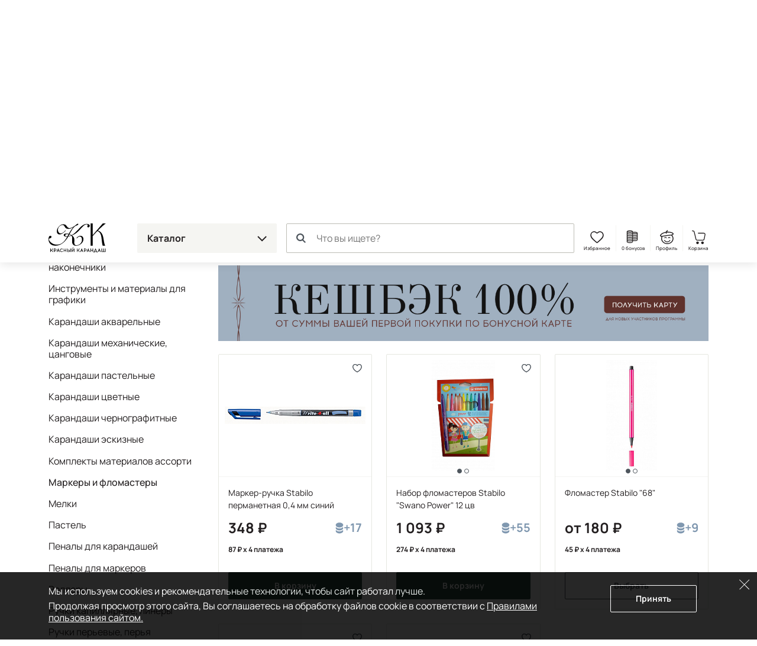

--- FILE ---
content_type: text/html; charset=UTF-8
request_url: https://krasniykarandash.ru/grafika_risunok_sketching/markery_i_flomastery/-firma_proizvoditel1-stabilo/
body_size: 44757
content:
    <!DOCTYPE html>
<html lang="ru">
    <head>

        <meta charset="UTF-8">
        <meta http-equiv="X-UA-Compatible" content="IE=edge">
        <meta name="viewport" content="width=device-width, height=device-height, initial-scale=1,minimum-scale=1.0, maximum-scale=1.0, user-scalable=no">
        <meta name="format-detection" content="telephone=no">
        <meta name="format-detection" content="address=no">
        <meta name="format-detection" content="email=no">
        <link rel="icon" type="image/png" sizes="32x32" href="/favicon-32x32.png">
        <link rel="icon" type="image/png" sizes="16x16" href="/favicon-16x16.png">
        <link rel="shortcut icon" href="/favicon.ico">
        <meta name="loginza-verification" content="3fbcffe06b8140fced810caf77fc8da8">
        <meta name="google-site-verification" content="GHtFI820P_v5xg6Q05T1pR1sy2pg9npHnZkHm5HCvPY">
        <meta name="yandex-verification" content="6e9a07920d7f6c1b">
        <meta name="yandex-verification" content="6619ff05bd7a5361">
        <title>Маркеры и фломастеры Stabilo - купить в Москве, цена в интернет-магазине Красный карандаш</title><meta name="description" content="Маркеры и фломастеры Stabilo - купить в арт-маркете Красный Карандаш по доступной цене с доставкой по России. Скидки и бонусы постоянным покупателям и студентам." />
<style>@charset "UTF-8";
.widgettitle {
  background: transparent !important;
  font-weight: 700 !important;
  margin-bottom: 20px !important;
}

.rr-tabContent {
  overflow: visible !important;
}

.rr-widget {
  padding: 0 16px !important;
}
@media (min-width: 768px) {
  .rr-widget {
    padding: 0 !important;
  }
}

.rr-content .slick-dots, .rr-items .slick-dots {
  list-style: none;
  padding: 0;
  margin: 10px 0 0;
  text-align: center;
}
.rr-content .slick-dots li, .rr-items .slick-dots li {
  display: inline-block;
  margin: 0;
  padding: 8px;
}
.rr-content .slick-dots button, .rr-items .slick-dots button {
  display: block;
  width: 12px;
  height: 12px;
  background-color: transparent;
  border: 1px solid #BDBDB5;
  border-radius: 50%;
  font-size: 0;
  color: transparent;
  padding: 0;
}
.rr-content .slick-dots .slick-active button, .rr-items .slick-dots .slick-active button {
  background-color: #4E565D;
  border-color: #4E565D;
}

.rr-widget .rr-block .slick-arrow,
body main .rr-widget .slick-arrow {
  padding: 0;
  opacity: 1;
  width: 60px;
  height: unset;
  top: 0 !important;
  bottom: 0;
  background-image: none;
  margin-top: 0;
  border-radius: 0;
  border: 0;
  background-color: transparent;
  background-size: auto;
}
.rr-widget .rr-block .slick-arrow:before,
body main .rr-widget .slick-arrow:before {
  display: none;
}
.rr-widget .rr-block .slick-arrow:after,
body main .rr-widget .slick-arrow:after {
  content: "";
  position: absolute;
  top: -16px;
  bottom: 0;
  margin: auto;
  width: 28px;
  height: 28px;
  background: url(/static_files/img/header/arr-right.svg);
  background-size: contain;
  background-position: center;
  background-repeat: no-repeat;
  opacity: 0.6;
}
.rr-widget .rr-block .slick-arrow.slick-prev,
body main .rr-widget .slick-arrow.slick-prev {
  left: 0;
  background-image: linear-gradient(to right, rgba(255, 255, 255, 0.9), transparent);
  transform: none;
}
.rr-widget .rr-block .slick-arrow.slick-prev:after,
body main .rr-widget .slick-arrow.slick-prev:after {
  left: 10px;
  transform: rotate(-180deg) !important;
}
.rr-widget .rr-block .slick-arrow.slick-next,
body main .rr-widget .slick-arrow.slick-next {
  background-image: linear-gradient(to left, rgba(255, 255, 255, 0.9), transparent);
}
.rr-widget .rr-block .slick-arrow.slick-next:after,
body main .rr-widget .slick-arrow.slick-next:after {
  right: 10px;
}
.rr-widget .rr-block .rr-items,
body main .rr-widget .rr-items {
  font-family: Manrope, Arial, Helvetica, sans-serif;
  background: transparent !important;
  margin: 0 !important;
}
.rr-widget .rr-block .rr-items .rr-item-wrapper,
body main .rr-widget .rr-items .rr-item-wrapper {
  border: 1px solid #E6E7E1;
  margin-bottom: 1px;
}
.rr-widget .rr-block .rr-items .item-block-price,
body main .rr-widget .rr-items .item-block-price {
  margin-bottom: 0.35rem;
}
.rr-widget .rr-block .rr-items .item-block-price .item-old-price-value,
body main .rr-widget .rr-items .item-block-price .item-old-price-value {
  white-space: nowrap;
  font-weight: 400;
  position: relative;
  font-size: 0.85em;
  color: #231F20;
  text-decoration: none;
}
.rr-widget .rr-block .rr-items .item-block-price .item-old-price-value .rubl,
body main .rr-widget .rr-items .item-block-price .item-old-price-value .rubl {
  font-weight: inherit;
}
.rr-widget .rr-block .rr-items .item-block-price .item-old-price-value:after,
body main .rr-widget .rr-items .item-block-price .item-old-price-value:after {
  content: "";
  width: 100%;
  height: 1px;
  background: #e34551;
  position: absolute;
  left: 0;
  top: 50%;
  transform: rotate(-10deg);
}
.rr-widget .rr-block .rr-items .item-price-value,
body main .rr-widget .rr-items .item-price-value {
  font-size: 1.5rem;
  line-height: 1.5rem;
  font-weight: 700;
}
.rr-widget .rr-block .rr-items .item-price-value .rubl,
body main .rr-widget .rr-items .item-price-value .rubl {
  font-weight: inherit;
}
.rr-widget .rr-block .rr-items .info-wrapper,
body main .rr-widget .rr-items .info-wrapper {
  padding: 0.375rem;
}
.rr-widget .rr-block .rr-items .prod__footer,
body main .rr-widget .rr-items .prod__footer {
  position: absolute;
  top: 0;
  left: 0;
  margin: 0.35rem;
  background: transparent;
}
.rr-widget .rr-block .rr-items .prod__label,
body main .rr-widget .rr-items .prod__label {
  font-weight: 500;
  font-size: 12px;
  line-height: 24px;
  padding: 0 8px;
  background: #231F20;
  color: #fff;
  border-radius: 6px;
  text-transform: none;
  height: auto;
}
.rr-widget .rr-block .rr-items .prod__label.rr-label-popular,
body main .rr-widget .rr-items .prod__label.rr-label-popular {
  background: #985032;
}
.rr-widget .rr-block .rr-items .prod__label.rr-label-saleByPopular,
body main .rr-widget .rr-items .prod__label.rr-label-saleByPopular {
  background: #bd3943;
}
.rr-widget .rr-block .rr-items .rr-item,
body main .rr-widget .rr-items .rr-item {
  margin: 0 !important;
  border: 0 !important;
  box-shadow: none !important;
  padding: 0 4px;
}
.rr-widget .rr-block .rr-items .rr-item:after,
body main .rr-widget .rr-items .rr-item:after {
  display: none;
}
.rr-widget .rr-block .rr-items .item-title,
body main .rr-widget .rr-items .item-title {
  font-size: 0.75rem;
  line-height: 1rem;
  font-weight: 400;
  margin-bottom: 0.35rem;
  height: 64px;
}
.rr-widget .rr-block .rr-items .item-bottom,
body main .rr-widget .rr-items .item-bottom {
  margin: 0;
}
.rr-widget .rr-block .rr-items .item-actions,
body main .rr-widget .rr-items .item-actions {
  display: flex;
  width: 100%;
  align-items: center;
}
.rr-widget .rr-block .rr-items .prod__price--right-part,
body main .rr-widget .rr-items .prod__price--right-part {
  height: 47px;
  white-space: nowrap;
  display: flex;
  width: 100%;
  align-items: center;
}
.rr-widget .rr-block .rr-items .grid-prod__item-addcart,
body main .rr-widget .rr-items .grid-prod__item-addcart {
  display: flex;
  flex-grow: 1;
  font-size: 0.8rem;
  line-height: 1.25rem;
  background: #4E565D;
  border: 1px solid #4E565D;
  border-radius: 0.125rem;
  color: #fff;
  align-items: center;
  justify-content: center;
  font-weight: 700;
  padding: 13px 10px;
  text-decoration: none;
  white-space: nowrap;
  transition: 0.15s ease-out;
}
.rr-widget .rr-block .rr-items .grid-prod__item-addcart:hover,
body main .rr-widget .rr-items .grid-prod__item-addcart:hover {
  background: #231F20;
  border-color: #231F20;
}
.rr-widget .rr-block .rr-items .grid-prod__item-addcart:before,
body main .rr-widget .rr-items .grid-prod__item-addcart:before {
  content: "В корзину";
}
.rr-widget .rr-block .rr-items .grid-prod__item-addcart.added,
body main .rr-widget .rr-items .grid-prod__item-addcart.added {
  color: #4E565D;
  border-color: #4E565D;
  background: transparent !important;
}
.rr-widget .rr-block .rr-items .grid-prod__item-addcart.added:before,
body main .rr-widget .rr-items .grid-prod__item-addcart.added:before {
  content: "В корзине";
}
.rr-widget .rr-block .rr-items .grid-prod__item-addfav,
body main .rr-widget .rr-items .grid-prod__item-addfav {
  width: 1.4375rem;
  height: 1.4375rem;
  flex-shrink: 0;
  background-image: url(/static_files/img/prods/heart.svg);
  background-position: center center;
  background-repeat: no-repeat;
  border-radius: 50%;
  transition: background-color 0.1s ease-out;
  margin-left: 4px;
}
.rr-widget .rr-block .rr-items .grid-prod__item-addfav.added,
body main .rr-widget .rr-items .grid-prod__item-addfav.added {
  background-image: url(/static_files/img/prods/heart-fill.svg);
}
@media (min-width: 576px) {
  .rr-widget .rr-block .rr-item .prod__footer,
body main .rr-widget .rr-item .prod__footer {
    margin: 0.6rem;
  }
  .rr-widget .rr-block .rr-item .info-wrapper,
body main .rr-widget .rr-item .info-wrapper {
    padding: 0.6rem;
  }
  .rr-widget .rr-block .rr-item .item-title,
body main .rr-widget .rr-item .item-title {
    font-size: 0.875rem;
    line-height: 1.3125rem;
    height: 5.25rem;
    margin-bottom: 0.6rem;
  }
}
@media (min-width: 768px) {
  .rr-widget .rr-block .rr-item .grid-prod__item-addfav,
body main .rr-widget .rr-item .grid-prod__item-addfav {
    margin-left: 10px;
  }
  .rr-widget .rr-block .rr-item .prod__footer,
body main .rr-widget .rr-item .prod__footer {
    margin: 1rem;
  }
  .rr-widget .rr-block .rr-item .info-wrapper,
body main .rr-widget .rr-item .info-wrapper {
    padding: 1rem;
  }
  .rr-widget .rr-block .rr-item .item-title,
body main .rr-widget .rr-item .item-title {
    margin-bottom: 1rem;
  }
  .rr-widget .rr-block .rr-items .slick-arrow.slick-prev,
body main .rr-widget .rr-items .slick-arrow.slick-prev {
    left: -24px;
  }
  .rr-widget .rr-block .rr-items .slick-arrow.slick-next,
body main .rr-widget .rr-items .slick-arrow.slick-next {
    right: -24px;
  }
  .rr-widget .rr-block .rr-slider-arrow .slick-arrow.slick-prev,
body main .rr-widget .rr-slider-arrow .slick-arrow.slick-prev {
    left: -36px;
  }
  .rr-widget .rr-block .rr-slider-arrow .slick-arrow.slick-next,
body main .rr-widget .rr-slider-arrow .slick-arrow.slick-next {
    right: -36px;
  }
}
@media (min-width: 1200px) {
  .rr-widget .rr-block .rr-items,
body main .rr-widget .rr-items {
    margin: 0 -12px;
    padding: 0;
  }
  .rr-widget .rr-block .rr-items .rr-item,
body main .rr-widget .rr-items .rr-item {
    padding: 0 12px;
  }
}

body .rr-widget[data-s="59cbcf17c7d0138ec020ba1d"] .widgettitle {
  font-size: 25px;
  line-height: 30px;
}

.js-catalog-gallery img:first-child {
  display: inline-block;
}

.tmb-wrap {
  position: absolute;
  z-index: 2;
  top: 0;
  left: 0;
  right: 0;
  bottom: 0;
  width: 100%;
  height: 100%;
}

.tmb-wrap .tmb-wrap-table {
  display: table;
  height: 100%;
  width: 100%;
}

.tmb-wrap-table div {
  display: table-cell;
  height: 100%;
  border-bottom: 4px solid transparent;
  padding-top: 10px;
  -webkit-transition: all 0.25s ease;
  -o-transition: all 0.25s ease;
  transition: all 0.25s ease;
}

.tmb-wrap .tmb-wrap-table div.active {
  border-color: #4E565D;
}

.tmb-wrap .tmb-wrap-table div:first-child:last-child {
  border-color: transparent;
}

.brazzers-daddy .image-wrap {
  position: absolute;
  top: 0;
  left: 0;
  right: 0;
  bottom: 0;
  display: flex;
  align-items: center;
  justify-content: center;
  border-radius: 7px;
  background-color: #fff;
  height: 100%;
  width: 100%;
}

.brazzers-daddy .image-wrap img {
  position: absolute;
  margin: auto;
  width: auto;
}

.buy .buy__single {
  width: 100%;
}
.buy .buy__quantity {
  display: flex;
  flex-grow: 1;
  line-height: 1.25rem;
  font-size: 1rem;
  background: #15241f;
  border-radius: 0.125rem;
  color: #fff;
  align-items: center;
  justify-content: center;
  font-weight: 700;
  padding: 0.75rem 0.3rem 0.75rem 0.5rem;
}
.buy .buy__quantity .buy__cart-link {
  color: #fff;
  text-decoration: none;
}
.buy .buy__quantity .buy__cart-link:hover {
  color: #fff;
  text-decoration: none;
}
.buy .buy__quantity .buy__quantity-control {
  width: 1.2rem;
  height: 1.2rem;
  padding: 0;
  background-color: #15241f;
  border: 0;
  background-position: center;
  background-repeat: no-repeat;
  border-radius: 50%;
}
.buy .buy__quantity .buy__quantity-control.disabled {
  opacity: 0.4;
  pointer-events: none;
}
.buy .buy__quantity .buy__quantity-control:hover {
  background-color: rgba(255, 255, 255, 0.2);
}
.buy .buy__quantity .buy__quantity-control.plus {
  background-image: url(/static_files/img/prods/plus.svg);
}
.buy .buy__quantity .buy__quantity-control.minus {
  background-image: url(/static_files/img/prods/minus.svg);
}
.buy .buy__quantity .buy__quantity-value {
  width: 1.6rem;
  min-width: 1.6rem;
  line-height: 1.25rem;
  font-size: 0.9rem;
  background: #15241f;
  box-shadow: none;
  border: 0;
  color: #fff;
  text-align: center;
  flex-shrink: 0;
  padding: 1px 0;
}
.tooltip-buy .tooltip-inner {
  border-radius: 0.125rem;
  background-color: #ddd;
}
.tooltip-buy.bs-tooltip-bottom .tooltip-arrow::before, .tooltip-buy.bs-tooltip-auto[data-popper-placement^=bottom] .tooltip-arrow::before {
  border-bottom-color: #ddd;
}

.prod__left {
  margin-bottom: 1rem;
}
.prod__scale {
  position: absolute;
  width: 24px;
  height: 24px;
  background: url(/static_files/img/catalog/scale.svg) #fff center no-repeat;
  background-size: 11px 11px;
  border: 1px solid #4E565D;
  bottom: 8px;
  right: 8px;
  padding: 0;
  z-index: 2;
}
.prod__placeholder {
  height: 46px;
  flex-grow: 1;
}
.prod__wrap {
  display: flex;
  will-change: width;
  transition: width 0.25s ease;
}
.prod__wrap .buy__cart-link {
  display: none !important;
}
.prod__wrap .buy__add {
  display: none;
}
.prod__wrap .buy__tocart {
  display: block;
}
.prod__wrap .buy__tocart:first-letter {
  text-transform: capitalize;
}
.prod__wrap .installments {
  line-height: 1.3125rem;
}
.prod__wrap .installments__btn {
  width: 20px;
  height: 0.85rem;
  margin-bottom: 0.35rem;
  background: url(/static_files/img/dolyame/black2.svg) left center no-repeat;
  cursor: pointer;
  display: inline-block;
  vertical-align: middle;
}
.prod__wrap .installments__btn:hover {
  filter: brightness(0.8);
}
.prod__wrap .installments__txt {
  font-weight: 700;
  font-size: 11px;
  line-height: 1rem;
  margin-bottom: 0.35rem;
  display: inline-block;
  vertical-align: middle;
  cursor: pointer;
}
.prod__wrap .installments__txt .rubl {
  font-weight: inherit;
}
.prod__wrap .price .from {
  font-size: 0.75rem;
}
.prod__wrap .price.red {
  color: #e34551;
  margin-right: 10px;
}
.prod__wrap .price .nowrap {
  white-space: nowrap;
}
.prod__wrap .price--last {
  white-space: nowrap;
  position: relative;
  display: inline-block;
  font-size: 0.7em;
  color: #BDBDB5;
  text-decoration: line-through;
}
.prod__colors {
  margin-top: 0.375rem;
}
.prod__colors-txt {
  font-size: 0.75rem;
  margin-left: 1rem;
}
.prod__color {
  border: 1px solid #fff;
  width: 0.85rem;
  height: 0.85rem;
  border-radius: 0.25rem;
  margin-right: -0.6rem;
}
.prod__row {
  flex-grow: 1;
  display: flex;
  flex-direction: column;
  padding: 0.375rem;
}
.prod__item {
  display: flex;
  flex-direction: column;
  width: 100%;
  position: relative;
  border: 1px solid #E6E7E1;
  border-radius: 0.125rem;
}
.prod__item-header {
  position: relative;
}
.prod__item-header .prod__labels {
  display: none;
}
.prod__item-img-wrp {
  display: block;
  position: relative;
  height: 0;
  padding-bottom: 80% !important;
  border-bottom: 1px solid #F5F5F2;
}
.prod__item-img-wrp .swiper-wrapper {
  position: absolute;
}
.prod__item-img-wrp .swiper-wrapper .swiper-slide {
  display: flex;
  height: 100%;
  align-items: center;
  justify-content: center;
}
.prod__item-img-wrp .swiper-pagination.swiper-pagination-bullets {
  display: table;
  bottom: 0;
  width: auto;
  margin: 0 auto;
  left: 0;
  right: 0;
  border-spacing: 4px;
}
.prod__item-img-wrp .swiper-pagination.swiper-pagination-bullets .swiper-pagination-bullet {
  display: table-cell;
  height: 8px;
  border-radius: 50%;
  border: 1px #4E565D solid;
  background: #ffffff;
  opacity: 1;
}
.prod__item-img-wrp .swiper-pagination.swiper-pagination-bullets .swiper-pagination-bullet-active {
  background: #4E565D;
}
.prod__item-img-wrp img {
  position: absolute;
  top: 0;
  bottom: 0;
  left: 0;
  right: 0;
  max-width: 100%;
  max-height: 100%;
  margin: auto;
  width: auto;
  height: auto;
  padding: 0.6rem;
}
.prod__body {
  flex-grow: 1;
  display: flex;
  flex-direction: column;
  justify-content: space-between;
}
.prod__title {
  font-size: 0.75rem;
  line-height: 1rem;
  max-height: 4rem;
  overflow: hidden;
}
.prod__title a {
  color: #231F20;
  text-decoration: none;
  display: -webkit-box;
  -webkit-line-clamp: 3;
  -webkit-box-orient: vertical;
  overflow: hidden;
}
.prod__title a:hover {
  color: #324f45;
}
.prod__info {
  display: none;
  line-height: 1rem;
  font-size: 0.75rem;
}
.prod__info b {
  font-weight: 500;
}
.prod__info a {
  color: #231F20;
}
.prod__avail {
  font-weight: 500;
  color: #bd3943;
}
.prod__more {
  display: none;
}
.prod__right {
  position: relative;
  display: flex;
}
.prod__right .buy .buy__single {
  width: 30px;
  height: 30px;
  background: url(/static_files/img/header/cart.svg) center no-repeat;
  background-color: transparent !important;
  font-size: 0;
  padding: 0;
  border: 0;
}
.prod__to-list {
  display: inline-block;
  border: 1px solid #4E565D;
  padding: 0;
  width: 1.625rem;
  height: 1.625rem;
  background-color: #fff;
  background-image: url(/static_files/img/prods/to-list.svg);
  background-repeat: no-repeat;
  background-position: center;
  background-size: 50%;
  border-radius: 50%;
  position: absolute;
  right: 0;
  top: -44px;
  z-index: 2;
  margin-bottom: 1rem;
}
.prod__to-list.active {
  background-color: #4E565D;
  background-image: url(/static_files/img/prods/to-list-white.svg);
}
.prod__price {
  font-weight: 700;
  font-size: 1rem;
  line-height: 19px;
  margin-bottom: 0.35rem;
  margin-right: 0.35rem;
}
.prod__price .rubl {
  font-size: inherit;
  font-weight: 700;
}
.prod__price .form {
  font-size: 12px;
}
.prod__bonus {
  display: flex;
  margin: 2px 0 1rem 0;
  color: #8098B0;
  font-size: 12px;
  line-height: 12px;
  font-weight: 700;
}
.prod__bonus__icon {
  width: 8px;
  height: 12px;
  vertical-align: bottom;
}
.prod__btns {
  margin-top: 0.375rem;
}
.prod__btns .buy__cart-link {
  font-size: 0.8rem;
}
.prod__btns .btn-kk {
  background-color: #324f45;
  border-color: #324f45;
}
.prod__btns .btn-kk,
.prod__btns .btn-kk-outline {
  font-size: 0.8rem;
  line-height: 1.25rem;
  flex-grow: 1;
  padding-right: 0;
  padding-left: 0;
}
.prod__btns .buy {
  flex-grow: 1;
}
.prod__widgets {
  position: absolute;
  top: 10px;
  right: 10px;
  flex-shrink: 0;
  display: flex;
  flex-direction: column;
  justify-content: center;
  align-items: center;
  margin-left: 0.5rem;
  z-index: 2;
}
.prod__compare {
  width: 1.4375rem;
  height: 1.4375rem;
  background-image: url(/static_files/img/prods/compare.svg);
  background-position: center center;
  background-repeat: no-repeat;
  border-radius: 50%;
  transition: background-color 0.1s ease-out;
}
.prod__list {
  width: 1.4375rem;
  height: 1.4375rem;
  background-image: url(/static_files/img/prods/to-list.svg);
  background-position: center center;
  background-repeat: no-repeat;
  background-size: 68%;
  border-radius: 50%;
  transition: background-color 0.1s ease-out;
  flex-grow: 0;
}
.prod__fav {
  width: 1.4375rem;
  height: 1.4375rem;
  background-image: url(/static_files/img/prods/heart-white.svg);
  background-position: center center;
  background-repeat: no-repeat;
  border-radius: 50%;
  transition: background-color 0.1s ease-out;
}
.prod__fav.added {
  background-image: url(/static_files/img/prods/heart-fill-green.svg);
}
.prod__labels {
  position: absolute;
  top: 0;
  margin-top: 0.375rem;
  margin-right: 40px;
  z-index: 1;
}
.prod__label {
  margin: 0 2px 0.375rem 0;
  border-radius: 0.375rem;
  padding: 0 0.375rem;
  font-size: 11px;
  line-height: 1.375rem;
  background: #8fa895;
  display: inline-block;
  color: #fff;
  vertical-align: top;
  white-space: nowrap;
}
.prod__label--lot {
  background: #4E543D;
}
.prod__label--ucenka {
  background-color: #829184;
}
.prod__label--month {
  background-color: #856855;
}
.prod__label--new {
  background-color: #231F20;
}
.prod__label--hit {
  background-color: #D5444F;
}
.prod__label--action {
  background-color: #8D9FA4;
}
.prod__label--sale {
  background-color: #601420;
}
.prod__pack {
  display: inline-block;
  width: 1.375rem;
  height: 1.375rem;
  background: url(/static_files/img/prods/flake.svg) center no-repeat;
}

.catalog .prod__right .buy .buy__cart-link {
  display: none !important;
}
.catalog .prod__right .buy .buy__quantity {
  background: transparent;
  border: 1px solid #4E565D;
  padding: 4px;
  border-radius: 17px;
  max-width: 73px;
}
.catalog .prod__right .buy .buy__quantity .buy__quantity-value {
  background: transparent;
  color: #231F20;
}
.catalog .prod__right .buy .buy__quantity .buy__quantity-control {
  margin: 0;
}
.catalog .prod__right .buy .buy__quantity .buy__quantity-control:hover {
  background-color: #bdbdb5;
  color: #fff;
}

.catalog--line .prods:not(.prod__slider) .prod__container {
  position: absolute;
  top: 0;
  bottom: 0;
  left: 0;
  right: 0;
}
.catalog--line .prods:not(.prod__slider) .prod__image {
  position: absolute;
  top: 0;
  bottom: 0;
  left: 0;
  right: 0;
}
.catalog--line .prods:not(.prod__slider) .prod__wrap {
  width: 100%;
}
.catalog--line .prods:not(.prod__slider) .prod__wrap .installments__btn {
  display: inline-block;
  vertical-align: middle;
}
.catalog--line .prods:not(.prod__slider) .prod__wrap .installments__txt {
  display: inline-block;
  vertical-align: middle;
}
.catalog--line .prods:not(.prod__slider) .prod__item {
  flex-direction: row;
}
.catalog--line .prods:not(.prod__slider) .prod__item .buy, .catalog--line .prods:not(.prod__slider) .prod__item .btn-kk-outline, .catalog--line .prods:not(.prod__slider) .prod__item .buy__subscr {
  max-width: 13rem;
  min-width: 13rem;
}
.catalog--line .prods:not(.prod__slider) .prod__item-header {
  width: 33.3333%;
  margin-right: 1rem;
  flex-shrink: 0;
}
.catalog--line .prods:not(.prod__slider) .prod__item-img-wrp {
  border-bottom: 0;
  border-right: 1px solid #F5F5F2;
  height: 100%;
  padding-bottom: 0 !important;
}
.catalog--line .prods:not(.prod__slider) .prod__row {
  padding: 1rem 1rem 0.625rem 0;
}
.catalog--line .prods:not(.prod__slider) .prod__body {
  padding: 0;
  display: flex;
  flex-direction: row;
}
.catalog--line .prods:not(.prod__slider) .prod__left {
  width: 60%;
  padding-right: 1rem;
  margin-bottom: 0;
}
.catalog--line .prods:not(.prod__slider) .prod__right {
  order: 1;
  text-align: right;
  width: 40%;
  flex-direction: column;
}
.catalog--line .prods:not(.prod__slider) .prod__price {
  display: block;
}
.catalog--line .prods:not(.prod__slider) .prod__labels {
  position: static;
}
.catalog--line .prods:not(.prod__slider) .prod__to-list {
  position: static;
}
.catalog--line .prods:not(.prod__slider) .prod__info {
  display: block;
}
.catalog--line .prods:not(.prod__slider) .prod__btns {
  flex-direction: row-reverse;
}
.catalog--line .prods:not(.prod__slider) .prod__widgets {
  margin: 0 0.5rem 0 0;
  flex-grow: 1;
  justify-content: flex-start;
  flex-direction: row;
  left: 10px;
  right: 10px;
  top: 10px;
}
.catalog--line .prods:not(.prod__slider) .prod__incart {
  display: inline;
}
@media (max-width: 575px) {
  .catalog--line .prods:not(.prod__slider) .prod__body {
    flex-direction: column-reverse;
  }
  .catalog--line .prods:not(.prod__slider) .prod__row .prod__labels {
    display: none;
  }
  .catalog--line .prods:not(.prod__slider) .prod__right {
    width: 100%;
    text-align: left;
  }
  .catalog--line .prods:not(.prod__slider) .prod__left {
    width: 100%;
    flex-grow: 1;
  }
  .catalog--line .prods:not(.prod__slider) .prod__btns {
    flex-direction: row;
  }
  .catalog--line .prods:not(.prod__slider) .prod__widgets {
    margin: 0 0 0 0.5rem;
    justify-content: flex-end;
    flex-grow: 0;
  }
  .catalog--line .prods:not(.prod__slider) .prod__container {
    display: flex;
    flex-direction: column;
  }
  .catalog--line .prods:not(.prod__slider) .prod__image {
    position: relative;
    flex-grow: 1;
  }
  .catalog--line .prods:not(.prod__slider) .prod__item-header {
    width: 50%;
  }
  .catalog--line .prods:not(.prod__slider) .prod__item-header .prod__labels {
    display: block;
    margin: 0;
    padding: 0.625rem 0.625rem 0.25rem 0.625rem;
  }
  .catalog--line .prods:not(.prod__slider) .prod__item .buy__subscr, .catalog--line .prods:not(.prod__slider) .prod__item .prod__item-addcart {
    min-width: unset;
    flex-grow: 1;
  }
}

.catalog .buy__subscribe-abs {
  display: none;
}

@media (min-width: 576px) {
  .prod__wrap .buy {
    justify-content: flex-end !important;
  }
  .prod__wrap .buy__cart-link {
    display: block !important;
  }
  .prod__wrap .buy__add {
    display: none;
  }
  .prod__wrap .buy__tocart {
    display: block;
  }
  .prod__wrap .buy__tocart:first-letter {
    text-transform: capitalize;
  }
  .prod__wrap .installments__txt {
    font-size: 0.75rem;
  }
  .prod__row {
    padding: 0.6rem;
  }
  .prod__incart {
    display: inline;
  }
  .prod__widgets {
    flex-direction: row;
  }
  .prod__compare {
    width: 1.7rem;
    height: 1.7rem;
  }
  .prod__compare:hover {
    background-color: #E6E7E1;
  }
  .prod__list {
    width: 1.7rem;
    height: 1.7rem;
    background-size: 62%;
  }
  .prod__list:hover {
    background-color: #E6E7E1;
  }
  .prod__fav {
    width: 1.7rem;
    height: 1.7rem;
  }
  .prod__fav:hover {
    background-color: #E6E7E1;
  }
  .prod__btns {
    margin-top: 0.6rem;
  }
  .prod__labels {
    margin-top: 0.6rem;
  }
  .prod__title {
    font-size: 0.875rem;
    line-height: 1.3125rem;
    max-height: 5.25rem;
  }
}
@media (min-width: 768px) {
  .prod__colors {
    margin-top: 1rem;
  }
  .prod__colors-txt {
    font-size: 0.85rem;
  }
  .prod__color {
    width: 1.125rem;
    height: 1.125rem;
    border-radius: 0.25rem;
    margin-right: -0.6rem;
  }
  .prod__wrap .installments {
    margin-bottom: 0.5rem;
  }
  .prod__wrap .installments__btn {
    display: inline-block;
    vertical-align: middle;
  }
  .prod__wrap .installments__txt {
    display: inline-block;
    vertical-align: middle;
  }
  .prod__row {
    padding: 1rem;
  }
  .prod__right {
    position: static;
  }
  .prod__labels {
    margin-top: 1rem;
  }
  .prod__price {
    font-size: 1.5rem;
    line-height: 1.5rem;
    margin-bottom: 1rem;
  }
  .prod__price .price .from {
    font-size: 0.875rem;
  }
  .prod__bonus {
    font-size: 20px;
    line-height: 20px;
  }
  .prod__bonus__icon {
    width: 14px;
    height: 20px;
  }
  .prod__quantity {
    font-size: 0.9rem;
  }
  .prod__btns {
    margin-top: 1rem;
  }
  .prod__btns .buy__cart-link {
    font-size: 0.9rem;
  }
  .prod__btns .btn-kk,
.prod__btns .btn-kk-outline {
    font-size: 0.9rem;
  }
  .prod__to-list {
    width: 2.375rem;
    height: 2.375rem;
    top: 0.5rem;
    right: 0.5rem;
    background-size: auto;
  }
}
@media (min-width: 1480px) {
  .catalog .buy__subscribe-abs {
    display: inline;
  }

  .prod__control {
    width: 1.5rem;
    height: 1.5rem;
  }
}
.home__pic {
  background-position: center;
  background-size: cover;
  background-repeat: no-repeat;
  border-radius: 12px;
  margin-bottom: 12px;
  transition: filter 0.2s ease-out;
}
.home__pic:after {
  content: "";
  display: block;
  padding-bottom: 60%;
}
.home__slider {
  border-radius: 12px;
  overflow: hidden;
}
.home__slider:not(.lightSlider) > div {
  display: none;
}
.home__slider:not(.lightSlider) > div:first-child {
  display: block;
}
.home__slider .home__slide {
  display: block;
  background-position: center;
  background-repeat: no-repeat;
  background-size: cover;
  position: relative;
  -webkit-perspective: 2000;
  -webkit-backface-visibility: hidden;
  border-radius: 14px;
}
.home__slider .home__slide.slick-active {
  z-index: 1;
}
.home__slider .home__slide:after {
  content: "";
  display: block;
  padding-bottom: 34%;
}
@media (max-width: 767px) {
  .home__slider .home__slide:after {
    padding-bottom: 108%;
  }
}
.home__section .home__promo {
  height: auto !important;
}
.home__section .home__promo:not(.lightSlider) {
  display: flex !important;
  flex-flow: row wrap;
  margin: 0 -12px;
  overflow: hidden;
}
.home__section .home__promo:not(.lightSlider) > div {
  width: 25%;
  padding: 0 12px;
}
.home__section .home__promo:not(.lightSlider) > div:nth-child(4) ~ div {
  display: none;
}
.home__section .home__promo .home__action {
  padding: 0 !important;
  display: block;
  font-weight: 500;
  font-size: 18px;
  line-height: 24px;
  color: #231F20;
  flex-shrink: 0;
  text-decoration: none;
  position: relative;
}
.home__section .home__promo .home__action:hover {
  color: #e34551;
}
.home__section .home__promo .home__action:hover .home__pic {
  filter: saturate(1.8) brightness(1.1);
}
@media (max-width: 767px) {
  .home__section .home__slider.slick-slider .slick-dots {
    position: static;
  }
  .home__section .home__slider.slick-slider .slick-dots button {
    border-color: #4E565D;
  }
  .home__section .home__slider.slick-slider .slick-dots .slick-active button {
    border-color: #4E565D;
    background: #4E565D;
  }
}
@media (min-width: 1550px) {
  .home__promo.slick-slider .slick-arrow {
    top: 110px;
  }
}

.is-mobile .home__carousel {
  padding: 0;
}
.is-mobile .home__carousel .slick-track {
  display: flex;
}
.is-mobile .home__carousel .slick-list {
  margin: 0 -15px;
}
.is-mobile .home__carousel .slick-list .slick-slide {
  margin-right: 15px;
}
.is-mobile .home__carousel .slick-list a {
  font-weight: 500;
  font-size: 16px;
  line-height: 24px;
  color: #231F20;
  text-decoration: none;
}
.is-mobile .home__carousel .slick-list a:hover .home__name,
.is-mobile .home__carousel .slick-list a:active .home__name {
  color: #e34551;
}
@media (max-width: 767px) {
  .is-mobile .home__carousel .slick-list {
    padding: 0 20% 0 0;
    margin: 0;
  }
  .is-mobile .home__carousel .slick-list .slick-slide {
    margin-right: 15px;
  }
  .is-mobile .home__carousel .slick-list .slick-slide .home__img:before {
    padding-bottom: 60%;
  }
  .is-mobile .home__carousel .slick-arrow {
    display: none;
  }
}
@media (min-width: 768px) {
  .is-mobile .home__carousel .home__img:before {
    padding-bottom: 60%;
  }
  .is-mobile .home__carousel .slick-arrow {
    top: 0;
    bottom: 0;
    width: 70px;
    opacity: 1;
    border-radius: 0;
    border: 0;
    transform: none;
    height: auto;
    margin-top: 0;
  }
  .is-mobile .home__carousel .slick-arrow:before {
    content: "";
    position: absolute;
    bottom: 70px;
    margin: auto;
    width: 28px;
    height: 28px;
    background: url(/static_files/img/header/arr-right.svg) center no-repeat;
    background-size: contain;
    opacity: 0.6;
    transform: none;
  }
  .is-mobile .home__carousel .slick-arrow:hover:before {
    opacity: 1;
  }
  .is-mobile .home__carousel .slick-prev {
    left: -1px;
    background-image: linear-gradient(to right, #fff 4px, rgba(255, 255, 255, 0.6), transparent);
  }
  .is-mobile .home__carousel .slick-prev:before {
    left: 8px;
    transform: rotate(180deg);
  }
  .is-mobile .home__carousel .slick-next {
    right: -1px;
    background-image: linear-gradient(to left, #fff 4px, rgba(255, 255, 255, 0.6), transparent);
  }
  .is-mobile .home__carousel .slick-next:before {
    right: 8px;
  }
}
</style>


<link href="/bitrix/js/intranet/intranet-common.min.css?172659201061199" type="text/css"  rel="stylesheet" >
<link href="/bitrix/js/ui/design-tokens/dist/ui.design-tokens.min.css?172211488423463" type="text/css"  rel="stylesheet" >
<link href="/bitrix/js/ui/fonts/opensans/ui.font.opensans.min.css?17146210222320" type="text/css"  rel="stylesheet" >
<link href="/bitrix/js/main/popup/dist/main.popup.bundle.min.css?175852151028056" type="text/css"  rel="stylesheet" >
<link href="/bitrix/js/dalliservicecom.delivery/css/dalliservicecom.css?17314405852873" type="text/css"  rel="stylesheet" >
<link href="/bitrix/css/podeli.bnpl/style.css?172120830838549" type="text/css"  rel="stylesheet" >
<link href="/bitrix/cache/css/s1/red2018/page_be673bbee5d4480cfa7bcbaba71c4671/page_be673bbee5d4480cfa7bcbaba71c4671_v1.css?176433745870251" type="text/css"  rel="stylesheet" >
<link href="/bitrix/cache/css/s1/red2018/template_3d2c20844597203a7c4aadc6fed7ce23/template_3d2c20844597203a7c4aadc6fed7ce23_v1.css?1764337458579455" type="text/css"  data-template-style="true" rel="stylesheet" >
<script>if(!window.BX)window.BX={};if(!window.BX.message)window.BX.message=function(mess){if(typeof mess==='object'){for(let i in mess) {BX.message[i]=mess[i];} return true;}};</script>
<script>(window.BX||top.BX).message({"JS_CORE_LOADING":"Загрузка...","JS_CORE_NO_DATA":"- Нет данных -","JS_CORE_WINDOW_CLOSE":"Закрыть","JS_CORE_WINDOW_EXPAND":"Развернуть","JS_CORE_WINDOW_NARROW":"Свернуть в окно","JS_CORE_WINDOW_SAVE":"Сохранить","JS_CORE_WINDOW_CANCEL":"Отменить","JS_CORE_WINDOW_CONTINUE":"Продолжить","JS_CORE_H":"ч","JS_CORE_M":"м","JS_CORE_S":"с","JSADM_AI_HIDE_EXTRA":"Скрыть лишние","JSADM_AI_ALL_NOTIF":"Показать все","JSADM_AUTH_REQ":"Требуется авторизация!","JS_CORE_WINDOW_AUTH":"Войти","JS_CORE_IMAGE_FULL":"Полный размер"});</script>

<script src="/bitrix/js/main/core/core.min.js?1758523319229643"></script>

<script>BX.Runtime.registerExtension({"name":"main.core","namespace":"BX","loaded":true});</script>
<script>BX.setJSList(["\/bitrix\/js\/main\/core\/core_ajax.js","\/bitrix\/js\/main\/core\/core_promise.js","\/bitrix\/js\/main\/polyfill\/promise\/js\/promise.js","\/bitrix\/js\/main\/loadext\/loadext.js","\/bitrix\/js\/main\/loadext\/extension.js","\/bitrix\/js\/main\/polyfill\/promise\/js\/promise.js","\/bitrix\/js\/main\/polyfill\/find\/js\/find.js","\/bitrix\/js\/main\/polyfill\/includes\/js\/includes.js","\/bitrix\/js\/main\/polyfill\/matches\/js\/matches.js","\/bitrix\/js\/ui\/polyfill\/closest\/js\/closest.js","\/bitrix\/js\/main\/polyfill\/fill\/main.polyfill.fill.js","\/bitrix\/js\/main\/polyfill\/find\/js\/find.js","\/bitrix\/js\/main\/polyfill\/matches\/js\/matches.js","\/bitrix\/js\/main\/polyfill\/core\/dist\/polyfill.bundle.js","\/bitrix\/js\/main\/core\/core.js","\/bitrix\/js\/main\/polyfill\/intersectionobserver\/js\/intersectionobserver.js","\/bitrix\/js\/main\/lazyload\/dist\/lazyload.bundle.js","\/bitrix\/js\/main\/polyfill\/core\/dist\/polyfill.bundle.js","\/bitrix\/js\/main\/parambag\/dist\/parambag.bundle.js"]);
</script>
<script>BX.Runtime.registerExtension({"name":"pull.protobuf","namespace":"BX","loaded":true});</script>
<script>BX.Runtime.registerExtension({"name":"rest.client","namespace":"window","loaded":true});</script>
<script>(window.BX||top.BX).message({"pull_server_enabled":"Y","pull_config_timestamp":1758521467,"shared_worker_allowed":"Y","pull_guest_mode":"Y","pull_guest_user_id":-78643726,"pull_worker_mtime":1758521010});(window.BX||top.BX).message({"PULL_OLD_REVISION":"Для продолжения корректной работы с сайтом необходимо перезагрузить страницу."});</script>
<script>BX.Runtime.registerExtension({"name":"pull.client","namespace":"BX","loaded":true});</script>
<script>BX.Runtime.registerExtension({"name":"pull","namespace":"window","loaded":true});</script>
<script>BX.Runtime.registerExtension({"name":"jquery2","namespace":"window","loaded":true});</script>
<script>BX.Runtime.registerExtension({"name":"mango_statistic","namespace":"window","loaded":true});</script>
<script>BX.Runtime.registerExtension({"name":"mm_widget","namespace":"window","loaded":true});</script>
<script>BX.Runtime.registerExtension({"name":"fx","namespace":"window","loaded":true});</script>
<script>BX.Runtime.registerExtension({"name":"intranet.design-tokens.bitrix24","namespace":"window","loaded":true});</script>
<script>BX.Runtime.registerExtension({"name":"ui.design-tokens","namespace":"window","loaded":true});</script>
<script>BX.Runtime.registerExtension({"name":"ui.fonts.opensans","namespace":"window","loaded":true});</script>
<script>BX.Runtime.registerExtension({"name":"main.popup","namespace":"BX.Main","loaded":true});</script>
<script>BX.Runtime.registerExtension({"name":"popup","namespace":"window","loaded":true});</script>
<script>BX.Runtime.registerExtension({"name":"jquery3","namespace":"window","loaded":true});</script>
<script>(window.BX||top.BX).message({"SIMAI_MODULE_NOT_FOUND":"Модуль \u0026laquo;SIMAI: Составное свойство\u0026raquo; не найден","SIMAI_MODULE_INSTALLED":"Модуль \u0026laquo;SIMAI: Составное свойство\u0026raquo; установлен","SIMAI_MODULE_DEMO":"Модуль \u0026laquo;SIMAI: Составное свойство\u0026raquo; модуль работает в демо-режиме (вы можете купить версию без ограничений в Маркетплейсе)","SIMAI_MODULE_DEMO_EXPIRED":"Модуль \u0026laquo;SIMAI: Составное свойство\u0026raquo; срок работы демо-режима модуля истек","SMCP_COMPLEX_PROP":"Составное свойство","SMCP_COMPLEX_PROP_LIST":"составное свойство","SMCP_SELECT_SUBPROPS":"Выбор обычных свойств для составного свойства","SMCP_PROP_NUM":"Свойство №","SMCP_PROP_REQ":"обязательное","SMCP_DEL_CVAL":"Удалить это составное значение","SMCP_ADD_CVAL":"Добавить составное значение","SMCP_REQ_EMPTY":"Для составного значения не задано необходимое свойство ","CHOOZE":"ВЫБРАТЬ","CONFIRM_CHOOZE":"Подтвердить выбор","ADDITIONAL":"Дополнительно","ORDERS_UPDATE":"Заказы успешно обновлены","ORDERS_UPDATE_ERROR":"Что-то пошло не так. Попробуйте позже!","PVZ_UPDATE":"Список ПВЗ успешно обновлен!","PVZ_UPDATE_ERROR":"Что-то пошло не так. Попробуйте позже!","PVZ_WRITE_SUCCESS":"\u003Cdiv style=\u0027text-align: center\u0027\u003EАдрес ПВЗ записан в поле \u003Cbr\u003E\u0022Адрес доставки\u0022 блока \u0022Покупатель\u0022\u003C\/div\u003E","PVZ_FITTING":"Примерочная","PVZ_YES":"Есть","ORDER_ADDRESS":"Адрес","ORDER_PVZ":"ПВЗ","TOWN":"г","NOT_SELECTED":"Не выбран","HINT_ADDRESS":"Адрес получателя (обязательный параметр)","HINT_PVZ":"Адрес пункта выдачи заказа","LENINGRAD":"Санкт-Петербург","MOSCOW":"Москва"});</script>
<script>BX.Runtime.registerExtension({"name":"dalliservicecom","namespace":"window","loaded":true});</script>
<script>BX.Runtime.registerExtension({"name":"podeli_bnpl_frontend","namespace":"window","loaded":true});</script>
<script>(window.BX||top.BX).message({"LANGUAGE_ID":"ru","FORMAT_DATE":"DD.MM.YYYY","FORMAT_DATETIME":"DD.MM.YYYY HH:MI:SS","COOKIE_PREFIX":"BITRIX_SM","SERVER_TZ_OFFSET":"10800","UTF_MODE":"Y","SITE_ID":"s1","SITE_DIR":"\/","USER_ID":"","SERVER_TIME":1768732730,"USER_TZ_OFFSET":0,"USER_TZ_AUTO":"Y","bitrix_sessid":"5e83fef178dca5582ece4d1526ef94f1"});</script>


<script  src="/bitrix/cache/js/s1/red2018/kernel_main/kernel_main_v1.js?1764777600171158"></script>
<script src="/bitrix/js/pull/protobuf/protobuf.min.js?172659182476433"></script>
<script src="/bitrix/js/pull/protobuf/model.min.js?172659182414190"></script>
<script src="/bitrix/js/rest/client/rest.client.min.js?17265918339240"></script>
<script src="/bitrix/js/pull/client/pull.client.min.js?175852101149849"></script>
<script src="/bitrix/js/main/jquery/jquery-2.2.4.min.js?171462104085578"></script>
<script src="/bitrix/js/main/popup/dist/main.popup.bundle.min.js?176425483067480"></script>
<script src="/bitrix/js/main/jquery/jquery-3.6.0.min.js?171462104089501"></script>
<script src="/bitrix/js/dalliservicecom.delivery/dalliservicecom.js?173144058512070"></script>
<script src="/bitrix/js/podeli.bnpl/script.js?172120830898101"></script>
<script>BX.setJSList(["\/bitrix\/js\/main\/core\/core_fx.js","\/bitrix\/js\/main\/session.js","\/bitrix\/js\/main\/pageobject\/dist\/pageobject.bundle.js","\/bitrix\/js\/main\/core\/core_window.js","\/bitrix\/js\/main\/date\/main.date.js","\/bitrix\/js\/main\/core\/core_date.js","\/bitrix\/js\/main\/utils.js","\/bitrix\/js\/main\/rating_like.js","\/bitrix\/js\/main\/core\/core_tooltip.js","\/local\/templates\/red2018\/components\/ameton\/catalog.smart.filter\/karandash\/script.js","\/local\/components\/ameton\/catalog.list\/templates\/.default\/script.js","\/static_files\/js\/comp_catalog.js","\/local\/modules\/mango.statistic\/js\/statistic.js","\/local\/modules\/mango.messages\/js\/widget.js","\/local\/modules\/mango.messages\/js\/slideout.js","\/static_files\/js\/svg.js","\/static_files\/js\/MangoForm.js","\/local\/components\/a114u\/form\/templates\/.default\/script.js","\/static_files\/js\/air-datepicker\/js\/datepicker.js","\/static_files\/lib\/jquery\/jquery-3.2.1.min.js","\/static_files\/lib\/waypoints\/jquery.waypoints.min.js","\/static_files\/lib\/overlay_scrollbars\/script.js","\/static_files\/js\/MangoModalManager.js","\/static_files\/js\/bootstrap.bundle.js","\/static_files\/js\/MangoErrorReporter.js","\/static_files\/js\/MangoAmountControl.js","\/static_files\/js\/MangoBasketControl.js","\/static_files\/_refactor\/lib\/oscrollbar\/jquery.overlayScrollbars.min.js","\/static_files\/lib\/slick\/slick.min.js","\/static_files\/js\/header.js","\/static_files\/js\/favorites.js","\/static_files\/js\/tools.js","\/static_files\/js\/comp_cart_mini.js","\/static_files\/js\/comp_basket_product.js","\/static_files\/js\/bonus_labels.js","\/static_files\/_refactor\/lib\/fancybox3\/jquery.fancybox3.min.js","\/static_files\/_refactor\/lib\/magnefic\/jquery.magnific-popup.min.js","\/static_files\/_refactor\/lib\/jquerycookie\/jquery.cookie.js","\/static_files\/_refactor\/lib\/noui\/nouislider.min.js","\/static_files\/_refactor\/lib\/noui\/wNumb.js","\/static_files\/_refactor\/js\/lazyload.js","\/static_files\/_refactor\/lib\/Brazzers-Carousel\/jQuery.Brazzers-Carousel.js","\/static_files\/_refactor\/lib\/formstyler\/jquery.formstyler.min.js","\/static_files\/_refactor\/lib\/andr-04-inputmask-multi-ede823e\/js\/jquery.inputmask-multi.js","\/static_files\/_refactor\/js\/tools.js","\/static_files\/_refactor\/js\/sliders.js","\/static_files\/_refactor\/js\/catalog.js","\/static_files\/_refactor\/js\/cart.js","\/static_files\/_refactor\/js\/buy_1_click.js","\/static_files\/_refactor\/js\/menu.js","\/static_files\/_refactor\/js\/forms.js","\/static_files\/_refactor\/js\/common.js","\/static_files\/_refactor\/js\/user.js","\/static_files\/_refactor\/js\/comments.js","\/static_files\/_refactor\/js\/geo.js","\/static_files\/_refactor\/js\/bonus.js","\/static_files\/_refactor\/js\/lists.js","\/static_files\/js\/kealabs.js","\/static_files\/js\/gtm.js","\/static_files\/js\/retailrocket.js","\/static_files\/js\/cityads.js","\/static_files\/js\/datalayer.js"]);</script>
<script>BX.setCSSList(["\/local\/templates\/red2018\/components\/ameton\/catalog.smart.filter\/karandash\/style.css","\/local\/templates\/red2018\/components\/bitrix\/system.pagenavigation\/main_nav\/style.css","\/static_files\/css\/comp_catalog.css","\/local\/modules\/mango.messages\/css\/widget.css","\/static_files\/css\/fontawesome.css","\/static_files\/js\/air-datepicker\/css\/datepicker.css","\/local\/components\/a114u\/form\/templates\/.default\/style.css","\/static_files\/css\/custom_bootstrap.css","\/static_files\/css\/base.css","\/static_files\/css\/comp_header.css","\/static_files\/css\/comp_footer.css","\/static_files\/css\/comp_product_slider.css","\/static_files\/css\/core.css","\/static_files\/_refactor\/lib\/fancybox3\/jquery.fancybox3.min.css","\/static_files\/_refactor\/lib\/magnefic\/magnific-popup.css","\/static_files\/_refactor\/lib\/oscrollbar\/OverlayScrollbars.min.css","\/static_files\/lib\/slick\/slick.css","\/static_files\/_refactor\/lib\/noui\/nouislider.min.css","\/static_files\/_refactor\/lib\/formstyler\/jquery.formstyler.css","\/static_files\/_refactor\/lib\/Brazzers-Carousel\/jQuery.Brazzers-Carousel.css","\/static_files\/_refactor\/css\/system.css","\/static_files\/_refactor\/css\/styles-all.css"]);</script>
<script>
					(function () {
						"use strict";

						var counter = function ()
						{
							var cookie = (function (name) {
								var parts = ("; " + document.cookie).split("; " + name + "=");
								if (parts.length == 2) {
									try {return JSON.parse(decodeURIComponent(parts.pop().split(";").shift()));}
									catch (e) {}
								}
							})("BITRIX_CONVERSION_CONTEXT_s1");

							if (cookie && cookie.EXPIRE >= BX.message("SERVER_TIME"))
								return;

							var request = new XMLHttpRequest();
							request.open("POST", "/bitrix/tools/conversion/ajax_counter.php", true);
							request.setRequestHeader("Content-type", "application/x-www-form-urlencoded");
							request.send(
								"SITE_ID="+encodeURIComponent("s1")+
								"&sessid="+encodeURIComponent(BX.bitrix_sessid())+
								"&HTTP_REFERER="+encodeURIComponent(document.referrer)
							);
						};

						if (window.frameRequestStart === true)
							BX.addCustomEvent("onFrameDataReceived", counter);
						else
							BX.ready(counter);
					})();
				</script>
<script>BX.bind(window, "load", function(){BX.PULL.start();});</script>
<script type="text/javascript">var MangoVars = {"SESSID":"5e83fef178dca5582ece4d1526ef94f1","USER_ID":0,"SITE_DOMAIN":"krasniykarandash.ru","DOLYAME_PAY_SYSTEM_ID":21,"PODELI_PAY_SYSTEM_ID":22,"SPLIT_PAY_SYSTEM_ID":23,"EGIFT_PAY_SYSTEM_ID":28,"RBS_PAY_SYSTEM_ID":9,"ORDER_MIN_SUMM_UR":1000,"DEFAULT_ERROR_MSG":"\u0427\u0442\u043e-\u0442\u043e \u043f\u043e\u0448\u043b\u043e \u043d\u0435 \u0442\u0430\u043a... \u041f\u0440\u0438\u043d\u043e\u0441\u0438\u043c \u0441\u0432\u043e\u0438 \u0438\u0437\u0432\u0438\u043d\u0435\u043d\u0438\u044f. \u041f\u043e\u0436\u0430\u043b\u0443\u0439\u0441\u0442\u0430, \u043f\u043e\u0437\u0432\u043e\u043d\u0438\u0442\u0435 \u043d\u0430\u043c \u043f\u043e \u0442\u0435\u043b\u0435\u0444\u043e\u043d\u0443. \u0412\u0430\u043c \u043e\u0431\u044f\u0437\u0430\u0442\u0435\u043b\u044c\u043d\u043e \u043f\u043e\u043c\u043e\u0433\u0443\u0442.","PAGE_TYPE":"category","PROD_ITEMS":{"512716":{"ID":"512716","PRICE":"1093.00"},"523918":{"ID":"523918","PRICE":"180.00"},"523919":{"ID":"523919","PRICE":"215.00"},"523922":{"ID":"523922","PRICE":"180.00"},"523923":{"ID":"523923","PRICE":"180.00"},"523924":{"ID":"523924","PRICE":"180.00"},"523925":{"ID":"523925","PRICE":"180.00"},"523926":{"ID":"523926","PRICE":"180.00"},"523927":{"ID":"523927","PRICE":"180.00"},"527448":{"ID":"527448","PRICE":"180.00"},"528447":{"ID":"528447","PRICE":"2039.00"},"535759":{"ID":"535759","PRICE":"185.00"},"539620":{"ID":"539620","PRICE":"180.00"},"555802":{"ID":"555802","PRICE":"180.00"},"555803":{"ID":"555803","PRICE":"180.00"},"555804":{"ID":"555804","PRICE":"180.00"},"555805":{"ID":"555805","PRICE":"180.00"},"555806":{"ID":"555806","PRICE":"180.00"},"555807":{"ID":"555807","PRICE":"215.00"},"555808":{"ID":"555808","PRICE":"180.00"},"555809":{"ID":"555809","PRICE":"180.00"},"555810":{"ID":"555810","PRICE":"180.00"},"555811":{"ID":"555811","PRICE":"180.00"},"555812":{"ID":"555812","PRICE":"180.00"},"555813":{"ID":"555813","PRICE":"180.00"},"555814":{"ID":"555814","PRICE":"180.00"},"555816":{"ID":"555816","PRICE":"180.00"},"555817":{"ID":"555817","PRICE":"180.00"},"555818":{"ID":"555818","PRICE":"180.00"},"555819":{"ID":"555819","PRICE":"180.00"},"555820":{"ID":"555820","PRICE":"180.00"},"555821":{"ID":"555821","PRICE":"180.00"},"555842":{"ID":"555842","PRICE":"180.00"},"555843":{"ID":"555843","PRICE":"180.00"},"555845":{"ID":"555845","PRICE":"180.00"},"555846":{"ID":"555846","PRICE":"180.00"},"555847":{"ID":"555847","PRICE":"215.00"},"555848":{"ID":"555848","PRICE":"180.00"},"555849":{"ID":"555849","PRICE":"180.00"},"555850":{"ID":"555850","PRICE":"180.00"},"561078":{"ID":"561078","PRICE":"348.00"}},"IS_MOBILE":false,"FAVORITES":[],"GEO_CITY":"\u041c\u043e\u0441\u043a\u0432\u0430","IS_SHOW_FORM_BIRTHDAY":false};
</script>



<script  src="/bitrix/cache/js/s1/red2018/template_adc03b3ebf9de366dd9b6c7f69ad4f73/template_adc03b3ebf9de366dd9b6c7f69ad4f73_v1.js?17643374581138062"></script>
<script  src="/bitrix/cache/js/s1/red2018/page_9842fccd0f89ac515b603646ffe2cfac/page_9842fccd0f89ac515b603646ffe2cfac_v1.js?176433745834249"></script>

<meta name="robots" content="noindex, nofollow">
<meta name="keywords" content="купить Маркеры и фломастеры Stabilo, цена, стоимость, заказать, каталог, Москва">
<link rel="canonical" href="https://krasniykarandash.ru/grafika_risunok_sketching/markery_i_flomastery/-firma_proizvoditel1-stabilo/" />
        <meta property="og:title" content="Маркеры и фломастеры Stabilo"/>
        <meta property="og:description" content="Маркеры и фломастеры Stabilo - купить в арт-маркете Красный Карандаш по доступной цене с доставкой по России. Скидки и бонусы постоянным покупателям и студентам."/>
        <meta property="og:image" content="https://krasniykarandash.ru/static_files/img/header/logo.png"/>
        <meta property="og:type" content="website"/>
        <meta property="og:url" content="https://krasniykarandash.ru/grafika_risunok_sketching/markery_i_flomastery/-firma_proizvoditel1-stabilo/"/>

        <meta name="cmsmagazine" content="d8478acbd7e7b0b2f834ab6066c0e05d" />
        <meta name="google-site-verification" content="p1qdN0Oj5Pvgx8RzsjN0jdt9uRv3ULSPQiKmhHOTiKw" />
        <meta name="google-site-verification" content="HWardW591db24VCNxm216p158tbVqvxwLzi7eUmHBec" />
        <meta name="p:domain_verify" content="c5c7a938683c4c42bec134b59fef8078"/>

        <link rel="preload" href="/static_files/_refactor/fonts/ProximaNova-Bold.woff" as="font" type="font/woff" crossorigin="anonymous">
        <link rel="preload" href="/static_files/_refactor/fonts/ProximaNova-Light.woff" as="font" type="font/woff" crossorigin="anonymous">
        <link rel="preload" href="/static_files/_refactor/fonts/ProximaNovaT-Thin.woff" as="font" type="font/woff" crossorigin="anonymous">
        <link rel="preload" href="/static_files/_refactor/fonts/ProximaNova-Semibold.woff" as="font" type="font/woff" crossorigin="anonymous">
        <link rel="preload" href="/static_files/_refactor/fonts/ProximaNova-Regular.woff" as="font" type="font/woff" crossorigin="anonymous">
        <link rel="preload" href="/static_files/_refactor/fonts/alsrubl/alsrubl-arial-regular.woff" as="font" type="font/woff" crossorigin="anonymous">
                <meta name="yandex-verification" content="10204ca04ff91f98" />
        <script src="https://www.google.com/recaptcha/api.js" async defer></script>    </head>
<body class="body_winter">
    <div id='recaptcha' class="g-recaptcha"
         data-sitekey="6LfPWDIoAAAAAFv5Vxk1egWpBtAsZCu83LiWPsgu"
         data-callback="getRecaptchaToken"
         data-badge="inline"
         data-size="invisible"></div>
    
    <div class="shadow-block"></div>
    <header class="site-header header">
        <div class="header__top">
            <div class="container">
                <div class="row g-2 header__cont">
                    <div class="col header__geo">
                        <div class="geo">
                            <div class="js-geo-header-show-select-simple-placeholder"></div>
                            <a class="geo__city js-geo-header-show-select-simple" href="javascript:void(0)">
                                <span>Москва</span>
                            </a>
                            <div class="geo__popup js-geo-header-popup" style="display:none">
                                <div class="geo__title mb-3">
                                    Ваш город - Москва, Россия?
                                </div>
                                <div class="row g-3">
                                    <div class="col-6">
                                        <a href="javascript:void(0)" class="btn d-block btn-kk js-geo-header-popup-close">Да, верно</a>
                                    </div>
                                    <div class="col-6">
                                        <a href="javascript:void(0)" class="btn d-block btn-kk-outline js-geo-header-show-select">Нет, выбрать</a>
                                    </div>
                                </div>
                            </div>
                        </div>
                    </div>
                    <div class="col d-none d-md-block flex-grow-1">
                        <ul class="menu menu--hidden">
                                    <li class="menu__item  can-hide                    ">
            <a href="/newby/" class="menu__link   can-hide " data-id="">Новинки</a>
                        </li>
                    <li class="menu__item                    ">
            <a href="/sale/" class="menu__link  " data-id="">Sale</a>
                        </li>
                    <li class="menu__item  can-hide                    ">
            <a href="/actions/" class="menu__link   can-hide " data-id="">Новости и акции</a>
                        </li>
                    <li class="menu__item                    ">
            <a href="/kk-home/" class="menu__link  " data-id="">КК / home</a>
                        </li>
                    <li class="menu__item  can-hide                    ">
            <a href="/bonus/" class="menu__link   can-hide " data-id="bonus">Бонусы</a>
                        </li>
                    <li class="menu__item                    ">
            <a href="/contacts/our-shops/" class="menu__link menu__link--has-dd " data-id="shops">Магазины</a>
                            <div class="menu__dd menu__cities">
                    <div class="row g-0">
                        <div class="col-6 menu__cities-img js-menu-cities-img">
                            <div class="p-4 menu__cities-cont">
                                <div class="menu__cities-title menu__cities-heading">
                                    Адреса магазинов
                                </div>
                            </div>
                        </div>
                        <div class="col-6">
                            <div class="menu__cities-right js-os">
                                                                    <div class="menu__cities-title">
                                        Москва                                    </div>
                                    <div class="row">
                                                                                    <div class="col-6 menu__cities-col">
                                                <div class="menu__cities-item js-menu-cities-item" data-shop-img="">
                                                    <div class="menu__cities-text">
                                                        <a href="/contacts/our-shops/m-taganskaya.html">
                                                            <svg xmlns="http://www.w3.org/2000/svg" width="20" height="15" fill="none">
                                                                <path fill="#d53baa" d="M10 0C4.486 0 0 4.5 0 10.042 0 13.042 1.3 15 1.3 15h17.4s1.3-2.146 1.3-4.958C20 4.5 15.535 0 10 0Z"/><path fill="#fff" d="M12.83 2.667h-.126l-2.662 5.187-2.767-5.229-3.795 9.458h-.964v.771h5.346v-.77H6.813l1.049-2.959 2.18 3.73 2.075-3.73 1.07 2.958h-1.07v.771h5.325v-.77h-.922l-3.69-9.417Z"/>
                                                            </svg>
                                                            Таганская                                                        </a>
                                                        <div>ул. Б. Каменщики, д 4</div>
                                                        <div class="menu__cities-tag">+ Багетный салон</div>                                                    </div>
                                                                                                                    <div>пн-вс: с 09:00 до 21:00</div>
                                                                                                                </div>
                                            </div>
                                                                                        <div class="col-6 menu__cities-col">
                                                <div class="menu__cities-item js-menu-cities-item" data-shop-img="">
                                                    <div class="menu__cities-text">
                                                        <a href="/contacts/our-shops/m-chistye-prudy.html">
                                                            <svg xmlns="http://www.w3.org/2000/svg" width="20" height="15" fill="none">
                                                                <path fill="#d53b49" d="M10 0C4.486 0 0 4.5 0 10.042 0 13.042 1.3 15 1.3 15h17.4s1.3-2.146 1.3-4.958C20 4.5 15.535 0 10 0Z"/><path fill="#fff" d="M12.83 2.667h-.126l-2.662 5.187-2.767-5.229-3.795 9.458h-.964v.771h5.346v-.77H6.813l1.049-2.959 2.18 3.73 2.075-3.73 1.07 2.958h-1.07v.771h5.325v-.77h-.922l-3.69-9.417Z"/>
                                                            </svg>
                                                            Чистые пруды                                                        </a>
                                                        <div>Гусятников пер., 13/3</div>
                                                        <div class="menu__cities-tag">+ Багетный салон</div>                                                    </div>
                                                                                                                    <div>пн-вс: с 09:00 до 21:00 </div>
                                                                                                                </div>
                                            </div>
                                                                                        <div class="col-6 menu__cities-col">
                                                <div class="menu__cities-item js-menu-cities-item" data-shop-img="">
                                                    <div class="menu__cities-text">
                                                        <a href="/contacts/our-shops/metro-oktyabrskaya.html">
                                                            <svg xmlns="http://www.w3.org/2000/svg" width="20" height="15" fill="none">
                                                                <path fill="#d5853b" d="M10 0C4.486 0 0 4.5 0 10.042 0 13.042 1.3 15 1.3 15h17.4s1.3-2.146 1.3-4.958C20 4.5 15.535 0 10 0Z"/><path fill="#fff" d="M12.83 2.667h-.126l-2.662 5.187-2.767-5.229-3.795 9.458h-.964v.771h5.346v-.77H6.813l1.049-2.959 2.18 3.73 2.075-3.73 1.07 2.958h-1.07v.771h5.325v-.77h-.922l-3.69-9.417Z"/>
                                                            </svg>
                                                            Октябрьская                                                        </a>
                                                        <div>ул. Большая Якиманка, д. 52</div>
                                                                                                            </div>
                                                                                                                    <div>пн-вс:  с 09:00 до 21:00</div>
                                                                                                                </div>
                                            </div>
                                                                                        <div class="col-6 menu__cities-col">
                                                <div class="menu__cities-item js-menu-cities-item" data-shop-img="">
                                                    <div class="menu__cities-text">
                                                        <a href="/contacts/our-shops/m-sokol.html">
                                                            <svg xmlns="http://www.w3.org/2000/svg" width="20" height="15" fill="none">
                                                                <path fill="#1caf22" d="M10 0C4.486 0 0 4.5 0 10.042 0 13.042 1.3 15 1.3 15h17.4s1.3-2.146 1.3-4.958C20 4.5 15.535 0 10 0Z"/><path fill="#fff" d="M12.83 2.667h-.126l-2.662 5.187-2.767-5.229-3.795 9.458h-.964v.771h5.346v-.77H6.813l1.049-2.959 2.18 3.73 2.075-3.73 1.07 2.958h-1.07v.771h5.325v-.77h-.922l-3.69-9.417Z"/>
                                                            </svg>
                                                            Сокол                                                        </a>
                                                        <div>Волоколамское шоссе, д. 3</div>
                                                                                                            </div>
                                                                                                                    <div>пн-вс: с 09:00 до 21:00</div>
                                                                                                                </div>
                                            </div>
                                                                                        <div class="col-6 menu__cities-col">
                                                <div class="menu__cities-item js-menu-cities-item" data-shop-img="">
                                                    <div class="menu__cities-text">
                                                        <a href="/contacts/our-shops/magazin-krasnyy-karandash-petit-v-akademii-akvareli-i-izyashchnykh-iskusstv.html">
                                                            <svg xmlns="http://www.w3.org/2000/svg" width="20" height="15" fill="none">
                                                                <path fill="#FF6600" d="M10 0C4.486 0 0 4.5 0 10.042 0 13.042 1.3 15 1.3 15h17.4s1.3-2.146 1.3-4.958C20 4.5 15.535 0 10 0Z"/><path fill="#fff" d="M12.83 2.667h-.126l-2.662 5.187-2.767-5.229-3.795 9.458h-.964v.771h5.346v-.77H6.813l1.049-2.959 2.18 3.73 2.075-3.73 1.07 2.958h-1.07v.771h5.325v-.77h-.922l-3.69-9.417Z"/>
                                                            </svg>
                                                            Теплый Стан                                                        </a>
                                                        <div>ул. Академика Варги, 15</div>
                                                                                                            </div>
                                                                                                                    <div>пн-вс: с 09:00 до 21:00</div>
                                                                                                                </div>
                                            </div>
                                                                                        <div class="col-6 menu__cities-col">
                                                <div class="menu__cities-item js-menu-cities-item" data-shop-img="">
                                                    <div class="menu__cities-text">
                                                        <a href="/contacts/our-shops/metro-sokolniki.html">
                                                            <svg xmlns="http://www.w3.org/2000/svg" width="20" height="15" fill="none">
                                                                <path fill="#d53b49" d="M10 0C4.486 0 0 4.5 0 10.042 0 13.042 1.3 15 1.3 15h17.4s1.3-2.146 1.3-4.958C20 4.5 15.535 0 10 0Z"/><path fill="#fff" d="M12.83 2.667h-.126l-2.662 5.187-2.767-5.229-3.795 9.458h-.964v.771h5.346v-.77H6.813l1.049-2.959 2.18 3.73 2.075-3.73 1.07 2.958h-1.07v.771h5.325v-.77h-.922l-3.69-9.417Z"/>
                                                            </svg>
                                                            Сокольники                                                        </a>
                                                        <div>Сокольническая пл., д. 9</div>
                                                                                                            </div>
                                                                                                                    <div>пн-вс: с 10:00 до 21:00</div>
                                                                                                                </div>
                                            </div>
                                                                                </div>
                                                                        <div class="menu__cities-title">
                                        Санкт-Петербург                                    </div>
                                    <div class="row">
                                                                                    <div class="col-6 menu__cities-col">
                                                <div class="menu__cities-item js-menu-cities-item" data-shop-img="">
                                                    <div class="menu__cities-text">
                                                        <a href="/contacts/our-shops/metro-petrogradskaya.html">
                                                            <svg xmlns="http://www.w3.org/2000/svg" width="20" height="15" fill="none">
                                                                <path fill="#0078C9" d="M10 0C4.486 0 0 4.5 0 10.042 0 13.042 1.3 15 1.3 15h17.4s1.3-2.146 1.3-4.958C20 4.5 15.535 0 10 0Z"/><path fill="#fff" d="M12.83 2.667h-.126l-2.662 5.187-2.767-5.229-3.795 9.458h-.964v.771h5.346v-.77H6.813l1.049-2.959 2.18 3.73 2.075-3.73 1.07 2.958h-1.07v.771h5.325v-.77h-.922l-3.69-9.417Z"/>
                                                            </svg>
                                                            Петроградская                                                        </a>
                                                        <div>Большой проспект П.С., д. 98А</div>
                                                        <div class="menu__cities-tag">+ Багетный салон</div>                                                    </div>
                                                                                                                    <div>пн-вс: с 09:00 до 22:00</div>
                                                                                                                </div>
                                            </div>
                                                                                        <div class="col-6 menu__cities-col">
                                                <div class="menu__cities-item js-menu-cities-item" data-shop-img="">
                                                    <div class="menu__cities-text">
                                                        <a href="/contacts/our-shops/metro-sadovaya-sennaya-spasskaya.html">
                                                            <svg xmlns="http://www.w3.org/2000/svg" width="20" height="15" fill="none">
                                                                <path fill="#d53baa" d="M10 0C4.486 0 0 4.5 0 10.042 0 13.042 1.3 15 1.3 15h17.4s1.3-2.146 1.3-4.958C20 4.5 15.535 0 10 0Z"/><path fill="#fff" d="M12.83 2.667h-.126l-2.662 5.187-2.767-5.229-3.795 9.458h-.964v.771h5.346v-.77H6.813l1.049-2.959 2.18 3.73 2.075-3.73 1.07 2.958h-1.07v.771h5.325v-.77h-.922l-3.69-9.417Z"/>
                                                            </svg>
                                                            Садовая                                                        </a>
                                                        <div>ул. Гражданская, 12</div>
                                                        <div class="menu__cities-tag">+ Багетный салон</div>                                                    </div>
                                                                                                                    <div>пн-вс: с 09:00 до 21:00</div>
                                                                                                                </div>
                                            </div>
                                                                                        <div class="col-6 menu__cities-col">
                                                <div class="menu__cities-item js-menu-cities-item" data-shop-img="">
                                                    <div class="menu__cities-text">
                                                        <a href="/contacts/our-shops/metro-ploshchad-vosstaniya-mayakovskaya.html">
                                                            <svg xmlns="http://www.w3.org/2000/svg" width="20" height="15" fill="none">
                                                                <path fill="#d53b49" d="M10 0C4.486 0 0 4.5 0 10.042 0 13.042 1.3 15 1.3 15h17.4s1.3-2.146 1.3-4.958C20 4.5 15.535 0 10 0Z"/><path fill="#fff" d="M12.83 2.667h-.126l-2.662 5.187-2.767-5.229-3.795 9.458h-.964v.771h5.346v-.77H6.813l1.049-2.959 2.18 3.73 2.075-3.73 1.07 2.958h-1.07v.771h5.325v-.77h-.922l-3.69-9.417Z"/>
                                                            </svg>
                                                            Площадь восстания                                                        </a>
                                                        <div>ул. 2-я Советская, д.21</div>
                                                                                                            </div>
                                                                                                                    <div>пн-вс: с 09:00 до 21:00</div>
                                                                                                                </div>
                                            </div>
                                                                                        <div class="col-6 menu__cities-col">
                                                <div class="menu__cities-item js-menu-cities-item" data-shop-img="">
                                                    <div class="menu__cities-text">
                                                        <a href="/contacts/our-shops/metro-vasileostrovskaya.html">
                                                            <svg xmlns="http://www.w3.org/2000/svg" width="20" height="15" fill="none">
                                                                <path fill="#1caf22" d="M10 0C4.486 0 0 4.5 0 10.042 0 13.042 1.3 15 1.3 15h17.4s1.3-2.146 1.3-4.958C20 4.5 15.535 0 10 0Z"/><path fill="#fff" d="M12.83 2.667h-.126l-2.662 5.187-2.767-5.229-3.795 9.458h-.964v.771h5.346v-.77H6.813l1.049-2.959 2.18 3.73 2.075-3.73 1.07 2.958h-1.07v.771h5.325v-.77h-.922l-3.69-9.417Z"/>
                                                            </svg>
                                                            Василеостровская                                                        </a>
                                                        <div>Средний просп. ВО, 38, корп. 1</div>
                                                                                                            </div>
                                                                                                                    <div>пн-вс: с 09:00 до 21:00</div>
                                                                                                                </div>
                                            </div>
                                                                                </div>
                                                                </div>
                        </div>
                    </div>
                </div>
                            </li>
                    <li class="menu__item  can-hide                    ">
            <a href="/ideas/" class="menu__link   can-hide " data-id="">Блог</a>
                        </li>
                        <li class="menu__item">
                <a href="/promoaction/prosto-darite.html" class="menu__link  menu__link--has-dd" data-id="ideas">Подарки</a>
                                    <div class="menu__dd">
                        <div class="g-ideas__cont">
                            <div class="row g-0">
                                <div class="col-6 menu__cards-left p-4">
                                    <div class="menu__cards-heading menu__cards-title">Электронные подарочные сертификаты</div>
                                    <img src="/static_files/img/header/cards-2025.png" alt="">
                                    <a href="/podarochnie_karty/" class="btn btn-kk">Выбрать подходящий</a>
                                </div>
                                <div class="col-6 menu__cards-right">
                                    <div class="p-4">
                                        <div class="row">
                                            <div class="col-6">
                                                <div class="menu__cards-title">Еще идеи</div>
                                                <div class="menu__cards-nav">
                                                                                                            <a href="https://krasniykarandash.ru/pages/podarki-do-1000-/">До 1000 ₽</a>
                                                                                                                <a href="https://krasniykarandash.ru/pages/podarki-ot-1000-do-3000-/">От 1000 до 3000 ₽</a>
                                                                                                                <a href="https://krasniykarandash.ru/pages/podarki-ot-3000-do-5000-/">От 3000 до 5000 ₽</a>
                                                                                                                <a href="https://krasniykarandash.ru/pages/new-year-premium-nabory/">Премиум</a>
                                                                                                                <a href="/upakovka/bumaga_dlya_upakovki/">Упаковка подарков</a>
                                                                                                                <a href="/podarki_i_suveniry/otkrytki/">Открытки</a>
                                                                                                        </div>
                                            </div>
                                            <div class="col-6">
                                                <div class="menu__cards-title">Популярное</div>
                                                <div class="menu__cards-nav">
                                                                                                            <a href="/podarochnie_karty/">Электронные сертификаты</a>
                                                                                                                <a href="/podarki_i_suveniry/">Подарки для всех</a>
                                                                                                                <a href="/podarochnie_karty/">Подарочные карты</a>
                                                                                                                <a href="/igry/igry_nastolnye/">Настольные игры</a>
                                                                                                                <a href="/pages/podarki-detyam/">Подарки детям</a>
                                                                                                                <a href="/podarki_i_suveniry/girlyandy/">Гирлянды</a>
                                                                                                        </div>
                                            </div>
                                        </div>
                                    </div>
                                                                    </div>
                            </div>
                        </div>
                    </div>
                                </li>
            
                        <li class="menu__item can-hide">
                <a href="/delivery/" class="menu__link can-hide">Доставка и оплата</a>
            </li>
                                <li class="menu__item can-hide">
                <a href="/contacts/" class="menu__link can-hide">Контакты</a>
            </li>
                                        <li class="menu__more">
                                <span class="menu__more-dots"></span>
                                <div class="menu__more-nav"></div>
                            </li>
                        </ul>
                    </div>
                    <div class="col text-right header__phone d-flex justify-content-end">
                        <a href="javascript:void(0)" class="js-email header__email d-md-none"></a>
                        <div class="phone">
                            <a href="tel:88003013080" class="phone__number" data-bs-toggle="tooltip" data-bs-placement="bottom" data-bs-html="true" data-bs-title="Звонок по России бесплатный ежедневно<br>с 9:00 до 21:00</span>">
                                <span class="phone__number-text">8 800 301-30-80</span>
                            </a>
                        </div>
                        <a href="javascript:void(0)" class="header__email d-none d-md-block js-email" data-bs-toggle="tooltip" data-bs-placement="bottom" data-bs-title="Напишите нам"></a>
                    </div>
                </div>
            </div>
        </div>
                <div class="header__trigg"></div>
        <div class="header__main">
            <div class="container">
                <div class="row g-2 g-lg-3">
                    <div class="logo">
                        <a href="/">
                            <img src="/static_files/img/header/logo2.svg" class="header__logo d-none d-lg-block" alt="Арт магазин Красный Карандаш">
                            <img src="/static_files/img/header/logo2-mobile.svg" class="header__logo d-block d-lg-none" alt="Арт магазин Красный Карандаш">
                        </a>
                    </div>
                    <div class="col flex-grow-1 position-relative header__srch">
                        <div class="row g-2 g-lg-3">
                            <div class="d-none d-md-block col-5 col-lg-4 col-xxl-3">
                                <div class="btn btn-kk-light header__btn d-flex align-items-center">
                                    <span class="me-4 text-left flex-grow-1">Каталог</span>
                                </div>
                            </div>
                            <form class="col-12 col-md-7 col-lg-8 col-xxl-9 header__search search__wrp kea-marker-searchform js-search-suggest-have" method="get" action="/search/">
                                <div class="container p-md-0">
                                    <div class="position-relative">
                                        <input type="text" class="header__search-field search__input" placeholder="Что вы ищете?" name="q" autocomplete="off">
                                        <button type="submit" class="header__search-btn search__btn"></button>
                                    </div>
                                </div>
                                <div class="search-suggest-container">
                                    <div class="search-suggest" id="search-suggest-desktop"></div>
                                </div>
                            </form>
                        </div>
                    </div>
                    <div class="col flex-grow-1 header__dropmenu-wrap">
                        <div class="row g-2 g-lg-3 header__search-wrap header__dropmenu">
                            <div class="header__cat-dd mt-3 mt-md-0">
                                <div class="header__cat-wrap">
                                    <div id="header_cat">
                                    </div>
                                </div>
                            </div>
                            <div class="header__jur d-md-none">
                                <div class="container mb-3">
                                    <div class="header__jur-title bold">
                                        <span class="header__jur-back js-jur-back"></span>
                                        Юридическая<br>
                                        информация
                                    </div>
                                </div>
                                <ul class="header__jur-menu">
                                    <li class="header__mobnav-item">
                                        <a href="/pravila/">
                                            <div class="container">Правила пользования сайтом</div>
                                        </a>
                                    </li>
                                    <li class="header__mobnav-item">
                                        <a href="/publicoffer/">
                                            <div class="container">Оферта</div>
                                        </a>
                                    </li>
                                    <li class="header__mobnav-item">
                                        <a href="/warranty/">
                                            <div class="container">Гарантия</div>
                                        </a>
                                    </li>
                                    <li class="header__mobnav-item">
                                        <a href="/return/">
                                            <div class="container">Возврат</div>
                                        </a>
                                    </li>
                                    <li class="header__mobnav-item">
                                        <a href="/bonus/">
                                            <div class="container">Бонусная программа</div>
                                        </a>
                                    </li>
                                    <li class="header__mobnav-item">
                                        <a href="/bonus/offer/">
                                            <div class="container">Положение о программе</div>
                                        </a>
                                    </li>
                                    <li class="header__mobnav-item">
                                        <a href="/bonus/faq/">
                                            <div class="container">Вопросы и ответы</div>
                                        </a>
                                    </li>
                                </ul>
                            </div>
                                                    </div>
                    </div>
                    <div class="col flex-grow-0 header__icons d-none d-md-block">
                        <div class="d-flex container p-md-0 position-relative justify-content-between">
                            <div class="header__prods-wrap order-1 order-md-0 header__prods-wrap--first">
                                <a class="header__icon-wrap" href="/favorites/">
                                    <div class="header__icon header__icon--fav">
                                        <span class="header__icon-count js-personal-favorite-cnt d-none"></span>
                                    </div>
                                    <div class="header__icon-name">Избранное</div>
                                </a>
                                                            </div>
                            <div class="header__prods-wrap d-none d-md-block">
                                <a class="header__icon-wrap" href="/personal/bonus/">
                                    <div class="header__icon header__icon--bonus"></div>
                                    <div class="header__icon-name">0 бонусов</div>
                                </a>
                                <div class="header__prods header__bon">
                                    <div class="header__bon-title">У вас 0 бонусов</div>
                                                                                                            <a href="/bonus/" class="header__bon-link mt-3">Бонусная программа</a>
                                    <a href="/bonus/offer/" class="header__bon-link">Положения о программе</a>
                                    <a href="/personal/bonus/#itemBalanceContent" class="header__bon-link">История начислений</a>
                                </div>
                            </div>
                            <div class="header__prods-wrap order-2 order-md-0">
                                <a class="header__icon-wrap" href="/personal/">
                                    <div class="header__icon header__icon--lk">
                                        <span class="header__icon-count js-profile-link-cnt d-none"></span>
                                    </div>
                                    <div class="header__icon-name">Профиль</div>
                                </a>
                            </div>
                            <div class="js-minicart header__prods-wrap">
                                    <a class="cart header__icon-wrap" href="/personal/cart/" rel="nofollow">
        <div class="header__icon header__icon--cart">
        <span class="js-mini-cart-count header__icon-count d-none"
              data-skip-ajax=""
              data-price="0">
            0        </span>
        </div>
        <div class="header__icon-name">Корзина</div>
    </a>

                            </div>
                        </div>
                    </div>
                    <div class="col header__burger text-right d-md-none">
                        <button class="header__srch-toggle"></button>
                        <button class="burger js-burger">
                            <span></span>
                        </button>
                    </div>
                </div>
            </div>
        </div>

        <div class="d-none site-header__top-bar-wrp d-none" id="mobil-menu">
            <div class="container">
                <div class="site-header__top-bar">
                    <div class="site-header__top-bar-col site-header__top-bar-col--right">
                                                    <a class="auth js-form-auth-show" href="javascript:void(0)" rel="nofollow">
    							<span class="auth__text">
    							    <span class="auth__user-name">Личный<br> кабинет</span>
    							</span>
                            </a>
                                                    <div class="site-header__top-menu-btns">
                            <div class="catalog-toggler sbmenu-toggler">
                                <a href="/catalog/">
                                    <svg class="ic-tg" xmlns="http://www.w3.org/2000/svg" viewBox="0 0 24.25 23"><rect class="cls-1" x="2.03" y="3.53" width="13.78" height="3.06"/><rect class="cls-1" x="2.03" y="10" width="13.81" height="2.97"/><rect class="cls-1" x="2.06" y="16.47" width="13.72" height="2.94"/><ellipse class="cls-1" cx="20.48" cy="5.05" rx="1.67" ry="1.64"/><ellipse class="cls-1" cx="20.48" cy="11.4" rx="1.67" ry="1.64"/><ellipse class="cls-1" cx="20.48" cy="18.03" rx="1.67" ry="1.64"/></svg>Каталог
                                </a>
                            </div>
                            <div class="brends-toggler sbmenu-toggler">
                                <a href="/brands/">
                                    <svg class="ic-tg" xmlns="http://www.w3.org/2000/svg" viewBox="0 0 20.83 22.17"><path d="M0.76,20.46l0.44-.39a4.15,4.15,0,0,0,1.27-2.53c0.09-.62.17-1.25,0.29-1.86A4.25,4.25,0,0,1,4.53,13a12.22,12.22,0,0,1,3.1-1.54,0.4,0.4,0,0,1,.49.17c0.11,0.15.22,0.3,0.32,0.46a3.72,3.72,0,0,0,1.2,1.17l0.62,0.39a0.45,0.45,0,0,1,.23.45,12.36,12.36,0,0,1-.3,2.44,4.3,4.3,0,0,1-2.59,3A10,10,0,0,1,5,20.25a30.44,30.44,0,0,1-4.11.21H0.76Z"/><path d="M8.91,10.58a3,3,0,0,0,2.19,2.07l8.42-7.07S16.58,5,16,2.4Z"/></svg>Бренды
                                </a>
                            </div>
                        </div>
                    </div>
                </div>
            </div>
        </div>
        <div class="d-none site-header__main">
            <div class="site-header__main-slick">
                <div class="container">
                    <div class="row">
                        <div class="col-vtop col-xs-12 col-md-2">
                            <div class="mobil-header-top-bar">
                                <form class="search__wrp search__wrp-mobile js-search-suggest-have" action="/search/">
                                    <input type="text" class="search__input" name="q" placeholder="Что вы ищете?" autocomplete="off">
                                    <button class="close__btn" type="button"></button>
                                    <button class="search__btn kea-marker-search-button" type="button"></button>                                    <div class="search-suggest" id="search-suggest-mobile"></div>
                                </form>
                                <div class="cart__wrp">
                                    <a class="cart" href="/personal/cart/" rel="nofollow">
    <span class="cart__count js-mini-cart-count-mobile d-none" data-skip-ajax="">0</span>
</a>                                </div>
                                <div class="gamburger js-gmbrg__main-menu" data-id="#mobil-menu">
                                    <div></div>
                                </div>
                            </div>
                        </div>
                    </div>
                </div>
            </div>
        </div>
    </header>
<main><div class="container"><ul class="breadcrumbs" itemscope itemtype="https://schema.org/BreadcrumbList">
            <li class="breadcrumbs__item" id="bx_breadcrumb_0" itemprop="itemListElement" itemscope itemtype="https://schema.org/ListItem">
                <a href="/" title="Главная" itemprop="item" class="breadcrumbs__text">
                    <span itemprop="name">Главная</span>
                    <meta itemprop="position" content="1" />
                </a>
            </li>
            <li class="breadcrumbs__item" id="bx_breadcrumb_1" itemprop="itemListElement" itemscope itemtype="https://schema.org/ListItem">
                <a href="/catalog/" title="Каталог" itemprop="item" class="breadcrumbs__text">
                    <span itemprop="name">Каталог</span>
                    <meta itemprop="position" content="2" />
                </a>
            </li>
            <li class="breadcrumbs__item" id="bx_breadcrumb_2" itemprop="itemListElement" itemscope itemtype="https://schema.org/ListItem">
                <a href="/grafika_risunok_sketching/" title="Графика, рисунок, скетчинг" itemprop="item" class="breadcrumbs__text">
                    <span itemprop="name">Графика, рисунок, скетчинг</span>
                    <meta itemprop="position" content="3" />
                </a>
            </li>
            <li class="breadcrumbs__item" id="bx_breadcrumb_3" itemprop="itemListElement" itemscope itemtype="https://schema.org/ListItem">
                <a href="/grafika_risunok_sketching/markery_i_flomastery/" title="Маркеры и фломастеры" itemprop="item" class="breadcrumbs__text">
                    <span itemprop="name">Маркеры и фломастеры</span>
                    <meta itemprop="position" content="4" />
                </a>
            </li></ul>    <div class="catalog catalog--grid js-catalog-wrapper">
        <div class="row g-3 g-md-4 mb-2 mb-md-4">
            <div class="col-12">
                <h1 class="cat__title mb-0">
                    Маркеры и фломастеры Stabilo                </h1>
            </div>
                            <div class="col-9 col-md-12 cat__tags-wrap">
                                    <a href="javascript:void(0)" class="cat__tag cat__tag--cross my-1 me-1 js-filter-unselect-value" data-id="arrFilterCatalog_784_2401126106">
                    в наличии: да                </a>
                                <a href="javascript:void(0)" class="cat__tag cat__tag--cross my-1 me-1 js-filter-unselect-value" data-id="arrFilterCatalog_495_10431275">
                    Stabilo                </a>
                                <a href="/grafika_risunok_sketching/markery_i_flomastery/" class="cat__tag cat__tag--clear-all">Очистить всё</a>
                                </div>
                            <div class="col-12 col-lg-6 order-2 order-md-0">
                    <span class="cat__count">Найдено 5&nbsp;товаров</span>
                </div>

            <!--noindex-->
<div class="col-12 col-lg-5 order-2 order-md-0">
    <div class="d-flex justify-content-lg-end">
        <div class="my-1 me-2 d-lg-none me-3">
            <a class="cat__filter-toggle ps-4 d-inline-block js-catalog_filter_toggle"
               data-bs-toggle="offcanvas"
               href="#offcanvasFilters"
               data-count="2">
                Фильтры
            </a>
        </div>
        <div class="cat__dd my-1 me-3 me-xl-5 js-catalog-cookie-setter" data-name="catalog_sort" data-need-reload="Y">
            <span class="cat__dd_name">Сортировка:</span>
            <div class="nav-item dropdown d-inline-block">
                <a class="nav-link dropdown-toggle sorter__selected-item cat__dd-sort" href="#" role="button" data-bs-toggle="dropdown" aria-expanded="false">
                    По умолчанию                </a>
                <ul class="dropdown-menu">
                                            <li>
                            <a class="dropdown-item sorter__option selected" data-value="PROPERTY_SORT_CUSTOM-DESC">
                            По умолчанию                            </a>
                        </li>
                                                <li>
                            <a class="dropdown-item sorter__option" data-value="PROPERTY_MIN_PRICE-ASC">
                            Цена ниже                            </a>
                        </li>
                                                <li>
                            <a class="dropdown-item sorter__option" data-value="PROPERTY_MIN_PRICE-DESC">
                            Цена выше                            </a>
                        </li>
                                        </ul>
            </div>
        </div>

        <div class="cat__dd my-1 me-3 me-xl-5 d-none d-lg-block js-catalog-cookie-setter" data-name="catalog_cnt" data-need-reload="Y">
            <div class="cat__dd_name">На странице:</div>
            <div class="nav-item dropdown d-inline-block">
                <a class="nav-link dropdown-toggle cat__dd-pages" href="#" role="button" data-bs-toggle="dropdown" aria-expanded="false">
                    24                </a>
                <ul class="dropdown-menu cat__dd_menu--short" >
                                            <li>
                            <a class="dropdown-item sorter__option" selected" data-value="24">
                            24                            </a>
                        </li>
                                                <li>
                            <a class="dropdown-item sorter__option" " data-value="48">
                            48                            </a>
                        </li>
                                                <li>
                            <a class="dropdown-item sorter__option" " data-value="96">
                            96                            </a>
                        </li>
                                        </ul>
            </div>
        </div>
    </div>
</div>
<div class="col-3 col-md-1 text-end d-flex align-items-end justify-content-end d-md-block">
    <div class="cat__view d-inline-block js-catalog-cookie-setter" data-name="catalog_view" data-need-reload="N">
                    <a href="javascript:void(0)" class="view__item view__grid selected" data-value="grid">
                                    <svg width="17" height="17" viewBox="0 0 17 17" fill="none" stroke="#ACACAC" xmlns="http://www.w3.org/2000/svg">
                        <rect x="1" y="1" width="6.14" height="6.14" rx="1"  stroke-width="1.5"/>
                        <rect x="1" y="9.85718" width="6.14" height="6.14" rx="1"  stroke-width="1.5"/>
                        <rect x="9.85742" y="9.85718" width="6.14" height="6.14" rx="1"  stroke-width="1.5"/>
                        <rect x="9.85742" y="1" width="6.14" height="6.14" rx="1"  stroke-width="1.5"/>
                    </svg>
                            </a>
                        <a href="javascript:void(0)" class="view__item view__line " data-value="line">
                                    <svg width="15" height="14" viewBox="0 0 15 14" fill="black" xmlns="http://www.w3.org/2000/svg">
                        <circle cx="1" cy="1" r="1" />
                        <rect x="3.6665" width="10.8889" height="2" rx="1" />
                        <circle cx="1" cy="6.70374" r="1" />
                        <rect x="3.6665" y="5.70374" width="10.8889" height="2" rx="1" />
                        <circle cx="1" cy="12.4073" r="1" />
                        <rect x="3.6665" y="11.4073" width="10.8889" height="2" rx="1" />
                    </svg>
                            </a>
                    <div class="view__toggle"></div>
    </div>
</div>

<!--/noindex-->
        </div>

        <div class="row g-2 g-md-5">
            <div class="cat__filters col-xs-12 col-lg-4 col-xl-3">
                <div class="offcanvas offcanvas-start" tabindex="-1" id="offcanvasFilters" aria-labelledby="offcanvasExampleLabel">
                    <div class="offcanvas-header">
                        <h5 class="offcanvas-title" id="offcanvasExampleLabel">Фильтры</h5>
                        <button type="button" class="btn-close" data-bs-dismiss="offcanvas" aria-label="Close"></button>
                    </div>
                    <div class="offcanvas-body">
                        <div>
                                <div class="catalog_subsections opened">
        <div class="catalog_subsections--title">
            Разделы
        </div>
        <div class="catalog_subsections--list row">
            <div class="col-12">
                    <a href="/grafika_risunok_sketching/grifeli_sterzhni/" class="catalog_subsections--item">Грифели, стержни, конвертеры, наконечники</a>
                </div><div class="col-12">
                    <a href="/grafika_risunok_sketching/instrumenty_i_materialy/" class="catalog_subsections--item">Инструменты и материалы для графики</a>
                </div><div class="col-12">
                    <a href="/grafika_risunok_sketching/karandashi_akvarelnye/" class="catalog_subsections--item">Карандаши акварельные</a>
                </div><div class="col-12">
                    <a href="/grafika_risunok_sketching/karandashi_mekhanicheskie_tsangovye/" class="catalog_subsections--item">Карандаши механические, цанговые</a>
                </div><div class="col-12">
                    <a href="/grafika_risunok_sketching/karandashi_pastelnye/" class="catalog_subsections--item">Карандаши пастельные</a>
                </div><div class="col-12">
                    <a href="/grafika_risunok_sketching/karandashi_tsvetnye/" class="catalog_subsections--item">Карандаши цветные</a>
                </div><div class="col-12">
                    <a href="/grafika_risunok_sketching/karandashi_chernografitnye/" class="catalog_subsections--item">Карандаши чернографитные</a>
                </div><div class="col-12">
                    <a href="/grafika_risunok_sketching/karandashi_eskiznye/" class="catalog_subsections--item">Карандаши эскизные</a>
                </div><div class="col-12">
                    <a href="/grafika_risunok_sketching/komplekty_materialov_assorti/" class="catalog_subsections--item">Комплекты материалов ассорти</a>
                </div><div class="col-12">
                    <a href="/grafika_risunok_sketching/markery_i_flomastery/" class="catalog_subsections--item active">Маркеры и фломастеры</a>
                </div><div class="col-12">
                    <a href="/grafika_risunok_sketching/melki/" class="catalog_subsections--item">Мелки</a>
                </div><div class="col-12">
                    <a href="/grafika_risunok_sketching/pastel/" class="catalog_subsections--item">Пастель</a>
                </div><div class="col-12">
                    <a href="/grafika_risunok_sketching/penaly-dlya-karandashey/" class="catalog_subsections--item">Пеналы для карандашей</a>
                </div><div class="col-12">
                    <a href="/grafika_risunok_sketching/penaly-dlya-markerov/" class="catalog_subsections--item">Пеналы для маркеров</a>
                </div><div class="col-12">
                    <a href="/grafika_risunok_sketching/rollery/" class="catalog_subsections--item">Роллеры</a>
                </div><div class="col-12">
                    <a href="/grafika_risunok_sketching/ruchki-kapillyarnye-linery/" class="catalog_subsections--item">Ручки капиллярные, линеры</a>
                </div><div class="col-12">
                    <a href="/grafika_risunok_sketching/ruchki_perevye_perya/" class="catalog_subsections--item">Ручки перьевые, перья</a>
                </div><div class="col-12">
                    <a href="/grafika_risunok_sketching/sangina_sepiya_ugol_sousy/" class="catalog_subsections--item">Сангина, сепия, уголь, соусы, графит</a>
                </div><div class="col-12">
                    <a href="/grafika_risunok_sketching/spetsialnye_graficheskie_materialy/" class="catalog_subsections--item">Специальные графические материалы</a>
                </div><div class="col-12">
                    <a href="/grafika_risunok_sketching/chernila-dlya-ruchek/" class="catalog_subsections--item">Чернила и картриджи для перьевых ручек</a>
                </div>        </div>
    </div>
                                <aside class="panel panel-default panel-smart-filter filter_vertical" id="filter_menu">
                                <nav class="panel-body">
                                    <div class="bx-filter">
    <div class="bx-filter-section">
        <form name="_form" action="/grafika_risunok_sketching/markery_i_flomastery/-firma_proizvoditel1-stabilo/" method="get" class="filter smartfilter">
            <div class="form_row">
                                    <div class="bx_filter_parameters_box bx-active">
                        <div class="bx_filter_parameters_box_container">
                            <span class="bx_filter_container_modef"></span>
                            <div class="filter__title _wo_arrow">
            				<span class="filter__title-text d-flex justify-content-between">
            				    <span>
            				        Только в наличии                                                                    </span>
                                                                    <a href="javascript:void(0)" class="Toggler js-toggler _active" data-value="Y">
                                        <span class="Toggler__Btn"></span>
                                        <input type="hidden" class="js-toggler-value js-toggler-filter" value="Y" data-id="arrFilterCatalog_784_905962009" data-no="arrFilterCatalog_784_905962009" data-yes="arrFilterCatalog_784_2401126106">
                                    </a>
                                                                </span>
                            </div>
                            <div class="bx_filter_box__content" data-role="bx_filter_block">
                                                                        <div class="filter_props_container hidden">
                                                                                            <div class="bx_filter_input_checkbox__wrp" title="да">
    					                        <span class="bx_filter_input_checkbox">
    											<input
                                                        type="checkbox"
                                                        value="Y"
                                                        name="arrFilterCatalog_784_2401126106"
                                                        id="arrFilterCatalog_784_2401126106"
    												checked="checked"                                                        												onclick="smartFilter.click(this)"
                                                >
    					                          <span class="checkbox bg-theme"></span>
    					                          <label data-role="label_arrFilterCatalog_784_2401126106" class="bx_filter_param_label">
    					                            <span class="bx_filter_param_text">
    					                              <a href="/grafika_risunok_sketching/markery_i_flomastery/">
    					                                <span class="prop_text">да</span>
    					                              </a>
    					                              <span data-role="count_arrFilterCatalog_784_2401126106" class="badge"></span>
    					                            </span>
    					                          </label>
    					                        </span>
                                                </div>
                                                                                                <div class="bx_filter_input_checkbox__wrp" title="нет">
    					                        <span class="bx_filter_input_checkbox">
    											<input
                                                        type="checkbox"
                                                        value="Y"
                                                        name="arrFilterCatalog_784_905962009"
                                                        id="arrFilterCatalog_784_905962009"
    												                                                        												onclick="smartFilter.click(this)"
                                                >
    					                          <span class="checkbox bg-theme"></span>
    					                          <label data-role="label_arrFilterCatalog_784_905962009" class="bx_filter_param_label">
    					                            <span class="bx_filter_param_text">
    					                              <a href="/grafika_risunok_sketching/markery_i_flomastery/-available-net/">
    					                                <span class="prop_text">нет</span>
    					                              </a>
    					                              <span data-role="count_arrFilterCatalog_784_905962009" class="badge"></span>
    					                            </span>
    					                          </label>
    					                        </span>
                                                </div>
                                                                                        </div>
                                                                    </div>
                        </div>
                    </div>
                                        <div class="bx_filter_parameters_box hidden">
                        <div class="bx_filter_parameters_box_container">
                            <span class="bx_filter_container_modef"></span>
                            <div class="filter__title _wo_arrow">
            				<span class="filter__title-text d-flex justify-content-between">
            				    <span>
            				        Только со скидкой                                                                    </span>
                                                                    <a href="javascript:void(0)" class="Toggler js-toggler" data-value="Y">
                                        <span class="Toggler__Btn"></span>
                                        <input type="hidden" class="js-toggler-value js-toggler-filter" value="" data-id="arrFilterCatalog_563_1117827074" data-no="arrFilterCatalog_784_905962009" data-yes="arrFilterCatalog_784_2401126106">
                                    </a>
                                                                </span>
                            </div>
                            <div class="bx_filter_box__content" data-role="bx_filter_block">
                                                                        <div class="filter_props_container hidden">
                                                                                    </div>
                                                                    </div>
                        </div>
                    </div>
                                        <div class="bx_filter_parameters_box bx-active">
                        <div class="bx_filter_parameters_box_container">
                            <span class="bx_filter_container_modef"></span>
                            <div class="filter__title _with_arrow">
            				<span class="filter__title-text">
            				    <span>
            				        Комплектация                                                                    </span>
                                                            </span>
                            </div>
                            <div class="bx_filter_box__content" data-role="bx_filter_block">
                                                                        <div class="filter_props_container">
                                                                                            <div class="bx_filter_input_checkbox__wrp" title="Наборы">
    					                        <span class="bx_filter_input_checkbox">
    											<input
                                                        type="checkbox"
                                                        value="Y"
                                                        name="arrFilterCatalog_789_3078410280"
                                                        id="arrFilterCatalog_789_3078410280"
    												                                                        												onclick="smartFilter.click(this)"
                                                >
    					                          <span class="checkbox bg-theme"></span>
    					                          <label data-role="label_arrFilterCatalog_789_3078410280" class="bx_filter_param_label">
    					                            <span class="bx_filter_param_text">
    					                              <a href="/grafika_risunok_sketching/markery_i_flomastery/-komplektatsiya-nabory/">
    					                                <span class="prop_text">Наборы</span>
    					                              </a>
    					                              <span data-role="count_arrFilterCatalog_789_3078410280" class="badge"></span>
    					                            </span>
    					                          </label>
    					                        </span>
                                                </div>
                                                                                                <div class="bx_filter_input_checkbox__wrp" title="Поштучно">
    					                        <span class="bx_filter_input_checkbox">
    											<input
                                                        type="checkbox"
                                                        value="Y"
                                                        name="arrFilterCatalog_789_1500688644"
                                                        id="arrFilterCatalog_789_1500688644"
    												                                                        												onclick="smartFilter.click(this)"
                                                >
    					                          <span class="checkbox bg-theme"></span>
    					                          <label data-role="label_arrFilterCatalog_789_1500688644" class="bx_filter_param_label">
    					                            <span class="bx_filter_param_text">
    					                              <a href="/grafika_risunok_sketching/markery_i_flomastery/-komplektatsiya-poshtuchno/">
    					                                <span class="prop_text">Поштучно</span>
    					                              </a>
    					                              <span data-role="count_arrFilterCatalog_789_1500688644" class="badge"></span>
    					                            </span>
    					                          </label>
    					                        </span>
                                                </div>
                                                                                        </div>
                                                                    </div>
                        </div>
                    </div>
                                        <div class="bx_filter_parameters_box bx-active bx_filter_parameters_box--noui">
                        <div class="bx_filter_parameters_box_container">
                            <span class="bx_filter_container_modef"></span>
                            <div class="filter__title _with_arrow">
            				<span class="filter__title-text">
            				    <span>
            				        Цены                                                                    </span>
                                                            </span>
                            </div>
                            <div class="bx_filter_box__content" data-role="bx_filter_block">
                                                                        <div class="filter_props_container">
                                            <div class="slider">
                                                <div class="form-control__wrapper row">
                                                    <div class="form-control__wrp col-5">
                                                        <input
                                                                class="form-control min-price"
                                                                type="text"
                                                                name="arrFilterCatalog_494_MIN"
                                                                id="arrFilterCatalog_494_MIN"
                                                                value=""
                                                                placeholder="180"
                                                                size="5"
                                                                onkeyup="smartFilter.keyup(this)
    			                            	">
                                                    </div>
                                                    <div class="control__line col-2 text-center">&mdash;</div>
                                                    <div class="form-control__wrp col-5">
                                                        <input
                                                                class="form-control max-price"
                                                                type="text"
                                                                name="arrFilterCatalog_494_MAX"
                                                                id="arrFilterCatalog_494_MAX"
                                                                value=""
                                                                placeholder="2039"
                                                                size="5"
                                                                onkeyup="smartFilter.keyup(this)
    			                            	">
                                                    </div>
                                                </div>
                                                <div class="bx-ui-slider-track bx_sm_slider" id="drag_track_494" data-min="180" data-max="2039"></div>
                                            </div>
                                        </div>
                                                                    </div>
                        </div>
                    </div>
                                        <div class="bx_filter_parameters_box bx-active">
                        <div class="bx_filter_parameters_box_container">
                            <span class="bx_filter_container_modef"></span>
                            <div class="filter__title _with_arrow">
            				<span class="filter__title-text">
            				    <span>
            				        Бренд                                                                    </span>
                                                            </span>
                            </div>
                            <div class="bx_filter_box__content" data-role="bx_filter_block">
                                                                        <div class="filter_props_container">
                                            <input class="form-control filter__search js-filter-props-search-val" type="text"><div class="filter_props_container_search js-filter-props-search">                                                <div class="bx_filter_input_checkbox__wrp" title="Stabilo">
    					                        <span class="bx_filter_input_checkbox">
    											<input
                                                        type="checkbox"
                                                        value="Y"
                                                        name="arrFilterCatalog_495_10431275"
                                                        id="arrFilterCatalog_495_10431275"
    												checked="checked"                                                        												onclick="smartFilter.click(this)"
                                                >
    					                          <span class="checkbox bg-theme"></span>
    					                          <label data-role="label_arrFilterCatalog_495_10431275" class="bx_filter_param_label">
    					                            <span class="bx_filter_param_text">
    					                              <a href="/grafika_risunok_sketching/markery_i_flomastery/-firma_proizvoditel1-stabilo/">
    					                                <span class="prop_text">Stabilo</span>
    					                              </a>
    					                              <span data-role="count_arrFilterCatalog_495_10431275" class="badge"></span>
    					                            </span>
    					                          </label>
    					                        </span>
                                                </div>
                                                                                                <div class="bx_filter_input_checkbox__wrp" title="Berlingo">
    					                        <span class="bx_filter_input_checkbox">
    											<input
                                                        type="checkbox"
                                                        value="Y"
                                                        name="arrFilterCatalog_495_4101142987"
                                                        id="arrFilterCatalog_495_4101142987"
    												                                                        												onclick="smartFilter.click(this)"
                                                >
    					                          <span class="checkbox bg-theme"></span>
    					                          <label data-role="label_arrFilterCatalog_495_4101142987" class="bx_filter_param_label">
    					                            <span class="bx_filter_param_text">
    					                              <a href="/grafika_risunok_sketching/markery_i_flomastery/-firma_proizvoditel1-berlingo/">
    					                                <span class="prop_text">Berlingo</span>
    					                              </a>
    					                              <span data-role="count_arrFilterCatalog_495_4101142987" class="badge"></span>
    					                            </span>
    					                          </label>
    					                        </span>
                                                </div>
                                                                                                <div class="bx_filter_input_checkbox__wrp" title="Carioca">
    					                        <span class="bx_filter_input_checkbox">
    											<input
                                                        type="checkbox"
                                                        value="Y"
                                                        name="arrFilterCatalog_495_2668227247"
                                                        id="arrFilterCatalog_495_2668227247"
    												                                                        												onclick="smartFilter.click(this)"
                                                >
    					                          <span class="checkbox bg-theme"></span>
    					                          <label data-role="label_arrFilterCatalog_495_2668227247" class="bx_filter_param_label">
    					                            <span class="bx_filter_param_text">
    					                              <a href="/grafika_risunok_sketching/markery_i_flomastery/-firma_proizvoditel1-carioca/">
    					                                <span class="prop_text">Carioca</span>
    					                              </a>
    					                              <span data-role="count_arrFilterCatalog_495_2668227247" class="badge"></span>
    					                            </span>
    					                          </label>
    					                        </span>
                                                </div>
                                                                                                <div class="bx_filter_input_checkbox__wrp" title="Chameleon Art Products Ltd.">
    					                        <span class="bx_filter_input_checkbox">
    											<input
                                                        type="checkbox"
                                                        value="Y"
                                                        name="arrFilterCatalog_495_3344646285"
                                                        id="arrFilterCatalog_495_3344646285"
    												                                                        												onclick="smartFilter.click(this)"
                                                >
    					                          <span class="checkbox bg-theme"></span>
    					                          <label data-role="label_arrFilterCatalog_495_3344646285" class="bx_filter_param_label">
    					                            <span class="bx_filter_param_text">
    					                              <a href="/grafika_risunok_sketching/markery_i_flomastery/-firma_proizvoditel1-18921/">
    					                                <span class="prop_text">Chameleon Art Products Ltd.</span>
    					                              </a>
    					                              <span data-role="count_arrFilterCatalog_495_3344646285" class="badge"></span>
    					                            </span>
    					                          </label>
    					                        </span>
                                                </div>
                                                                                                <div class="bx_filter_input_checkbox__wrp" title="Colorino">
    					                        <span class="bx_filter_input_checkbox">
    											<input
                                                        type="checkbox"
                                                        value="Y"
                                                        name="arrFilterCatalog_495_664545462"
                                                        id="arrFilterCatalog_495_664545462"
    												                                                        												onclick="smartFilter.click(this)"
                                                >
    					                          <span class="checkbox bg-theme"></span>
    					                          <label data-role="label_arrFilterCatalog_495_664545462" class="bx_filter_param_label">
    					                            <span class="bx_filter_param_text">
    					                              <a href="/grafika_risunok_sketching/markery_i_flomastery/-firma_proizvoditel1-colorino/">
    					                                <span class="prop_text">Colorino</span>
    					                              </a>
    					                              <span data-role="count_arrFilterCatalog_495_664545462" class="badge"></span>
    					                            </span>
    					                          </label>
    					                        </span>
                                                </div>
                                                                                                <div class="bx_filter_input_checkbox__wrp" title="Copic Too (Izumiya Co Inc)">
    					                        <span class="bx_filter_input_checkbox">
    											<input
                                                        type="checkbox"
                                                        value="Y"
                                                        name="arrFilterCatalog_495_2180177295"
                                                        id="arrFilterCatalog_495_2180177295"
    												                                                        												onclick="smartFilter.click(this)"
                                                >
    					                          <span class="checkbox bg-theme"></span>
    					                          <label data-role="label_arrFilterCatalog_495_2180177295" class="bx_filter_param_label">
    					                            <span class="bx_filter_param_text">
    					                              <a href="/grafika_risunok_sketching/markery_i_flomastery/-firma_proizvoditel1-copic/">
    					                                <span class="prop_text">Copic Too (Izumiya Co Inc)</span>
    					                              </a>
    					                              <span data-role="count_arrFilterCatalog_495_2180177295" class="badge"></span>
    					                            </span>
    					                          </label>
    					                        </span>
                                                </div>
                                                                                                <div class="bx_filter_input_checkbox__wrp" title="Crown">
    					                        <span class="bx_filter_input_checkbox">
    											<input
                                                        type="checkbox"
                                                        value="Y"
                                                        name="arrFilterCatalog_495_3604474966"
                                                        id="arrFilterCatalog_495_3604474966"
    												                                                        												onclick="smartFilter.click(this)"
                                                >
    					                          <span class="checkbox bg-theme"></span>
    					                          <label data-role="label_arrFilterCatalog_495_3604474966" class="bx_filter_param_label">
    					                            <span class="bx_filter_param_text">
    					                              <a href="/grafika_risunok_sketching/markery_i_flomastery/-firma_proizvoditel1-crown/">
    					                                <span class="prop_text">Crown</span>
    					                              </a>
    					                              <span data-role="count_arrFilterCatalog_495_3604474966" class="badge"></span>
    					                            </span>
    					                          </label>
    					                        </span>
                                                </div>
                                                                                                <div class="bx_filter_input_checkbox__wrp" title="Daler-Rowney">
    					                        <span class="bx_filter_input_checkbox">
    											<input
                                                        type="checkbox"
                                                        value="Y"
                                                        name="arrFilterCatalog_495_536925708"
                                                        id="arrFilterCatalog_495_536925708"
    												                                                        												onclick="smartFilter.click(this)"
                                                >
    					                          <span class="checkbox bg-theme"></span>
    					                          <label data-role="label_arrFilterCatalog_495_536925708" class="bx_filter_param_label">
    					                            <span class="bx_filter_param_text">
    					                              <a href="/grafika_risunok_sketching/markery_i_flomastery/-firma_proizvoditel1-daler-rowney/">
    					                                <span class="prop_text">Daler-Rowney</span>
    					                              </a>
    					                              <span data-role="count_arrFilterCatalog_495_536925708" class="badge"></span>
    					                            </span>
    					                          </label>
    					                        </span>
                                                </div>
                                                                                                <div class="bx_filter_input_checkbox__wrp" title="Edding">
    					                        <span class="bx_filter_input_checkbox">
    											<input
                                                        type="checkbox"
                                                        value="Y"
                                                        name="arrFilterCatalog_495_1310513115"
                                                        id="arrFilterCatalog_495_1310513115"
    												                                                        												onclick="smartFilter.click(this)"
                                                >
    					                          <span class="checkbox bg-theme"></span>
    					                          <label data-role="label_arrFilterCatalog_495_1310513115" class="bx_filter_param_label">
    					                            <span class="bx_filter_param_text">
    					                              <a href="/grafika_risunok_sketching/markery_i_flomastery/-firma_proizvoditel1-edding/">
    					                                <span class="prop_text">Edding</span>
    					                              </a>
    					                              <span data-role="count_arrFilterCatalog_495_1310513115" class="badge"></span>
    					                            </span>
    					                          </label>
    					                        </span>
                                                </div>
                                                                                                <div class="bx_filter_input_checkbox__wrp" title="Faber–Сastell">
    					                        <span class="bx_filter_input_checkbox">
    											<input
                                                        type="checkbox"
                                                        value="Y"
                                                        name="arrFilterCatalog_495_1697743896"
                                                        id="arrFilterCatalog_495_1697743896"
    												                                                        												onclick="smartFilter.click(this)"
                                                >
    					                          <span class="checkbox bg-theme"></span>
    					                          <label data-role="label_arrFilterCatalog_495_1697743896" class="bx_filter_param_label">
    					                            <span class="bx_filter_param_text">
    					                              <a href="/grafika_risunok_sketching/markery_i_flomastery/-firma_proizvoditel1-faber-castell/">
    					                                <span class="prop_text">Faber–Сastell</span>
    					                              </a>
    					                              <span data-role="count_arrFilterCatalog_495_1697743896" class="badge"></span>
    					                            </span>
    					                          </label>
    					                        </span>
                                                </div>
                                                                                                <div class="bx_filter_input_checkbox__wrp" title="Finenolo">
    					                        <span class="bx_filter_input_checkbox">
    											<input
                                                        type="checkbox"
                                                        value="Y"
                                                        name="arrFilterCatalog_495_9793987"
                                                        id="arrFilterCatalog_495_9793987"
    												                                                        												onclick="smartFilter.click(this)"
                                                >
    					                          <span class="checkbox bg-theme"></span>
    					                          <label data-role="label_arrFilterCatalog_495_9793987" class="bx_filter_param_label">
    					                            <span class="bx_filter_param_text">
    					                              <a href="/grafika_risunok_sketching/markery_i_flomastery/-firma_proizvoditel1-finenolo/">
    					                                <span class="prop_text">Finenolo</span>
    					                              </a>
    					                              <span data-role="count_arrFilterCatalog_495_9793987" class="badge"></span>
    					                            </span>
    					                          </label>
    					                        </span>
                                                </div>
                                                                                                <div class="bx_filter_input_checkbox__wrp" title="Flexoffice">
    					                        <span class="bx_filter_input_checkbox">
    											<input
                                                        type="checkbox"
                                                        value="Y"
                                                        name="arrFilterCatalog_495_2454889976"
                                                        id="arrFilterCatalog_495_2454889976"
    												                                                        												onclick="smartFilter.click(this)"
                                                >
    					                          <span class="checkbox bg-theme"></span>
    					                          <label data-role="label_arrFilterCatalog_495_2454889976" class="bx_filter_param_label">
    					                            <span class="bx_filter_param_text">
    					                              <a href="/grafika_risunok_sketching/markery_i_flomastery/-firma_proizvoditel1-10072/">
    					                                <span class="prop_text">Flexoffice</span>
    					                              </a>
    					                              <span data-role="count_arrFilterCatalog_495_2454889976" class="badge"></span>
    					                            </span>
    					                          </label>
    					                        </span>
                                                </div>
                                                                                                <div class="bx_filter_input_checkbox__wrp" title="Graph'It">
    					                        <span class="bx_filter_input_checkbox">
    											<input
                                                        type="checkbox"
                                                        value="Y"
                                                        name="arrFilterCatalog_495_1571254529"
                                                        id="arrFilterCatalog_495_1571254529"
    												                                                        												onclick="smartFilter.click(this)"
                                                >
    					                          <span class="checkbox bg-theme"></span>
    					                          <label data-role="label_arrFilterCatalog_495_1571254529" class="bx_filter_param_label">
    					                            <span class="bx_filter_param_text">
    					                              <a href="/grafika_risunok_sketching/markery_i_flomastery/-firma_proizvoditel1-graph-it/">
    					                                <span class="prop_text">Graph'It</span>
    					                              </a>
    					                              <span data-role="count_arrFilterCatalog_495_1571254529" class="badge"></span>
    					                            </span>
    					                          </label>
    					                        </span>
                                                </div>
                                                                                                <div class="bx_filter_input_checkbox__wrp" title="Maped">
    					                        <span class="bx_filter_input_checkbox">
    											<input
                                                        type="checkbox"
                                                        value="Y"
                                                        name="arrFilterCatalog_495_2466317935"
                                                        id="arrFilterCatalog_495_2466317935"
    												                                                        												onclick="smartFilter.click(this)"
                                                >
    					                          <span class="checkbox bg-theme"></span>
    					                          <label data-role="label_arrFilterCatalog_495_2466317935" class="bx_filter_param_label">
    					                            <span class="bx_filter_param_text">
    					                              <a href="/grafika_risunok_sketching/markery_i_flomastery/-firma_proizvoditel1-maped/">
    					                                <span class="prop_text">Maped</span>
    					                              </a>
    					                              <span data-role="count_arrFilterCatalog_495_2466317935" class="badge"></span>
    					                            </span>
    					                          </label>
    					                        </span>
                                                </div>
                                                                                                <div class="bx_filter_input_checkbox__wrp" title="Marvy">
    					                        <span class="bx_filter_input_checkbox">
    											<input
                                                        type="checkbox"
                                                        value="Y"
                                                        name="arrFilterCatalog_495_2977800618"
                                                        id="arrFilterCatalog_495_2977800618"
    												                                                        												onclick="smartFilter.click(this)"
                                                >
    					                          <span class="checkbox bg-theme"></span>
    					                          <label data-role="label_arrFilterCatalog_495_2977800618" class="bx_filter_param_label">
    					                            <span class="bx_filter_param_text">
    					                              <a href="/grafika_risunok_sketching/markery_i_flomastery/-firma_proizvoditel1-marvy/">
    					                                <span class="prop_text">Marvy</span>
    					                              </a>
    					                              <span data-role="count_arrFilterCatalog_495_2977800618" class="badge"></span>
    					                            </span>
    					                          </label>
    					                        </span>
                                                </div>
                                                                                                <div class="bx_filter_input_checkbox__wrp" title="Meshu">
    					                        <span class="bx_filter_input_checkbox">
    											<input
                                                        type="checkbox"
                                                        value="Y"
                                                        name="arrFilterCatalog_495_2412099190"
                                                        id="arrFilterCatalog_495_2412099190"
    												                                                        												onclick="smartFilter.click(this)"
                                                >
    					                          <span class="checkbox bg-theme"></span>
    					                          <label data-role="label_arrFilterCatalog_495_2412099190" class="bx_filter_param_label">
    					                            <span class="bx_filter_param_text">
    					                              <a href="/grafika_risunok_sketching/markery_i_flomastery/-firma_proizvoditel1-meshu/">
    					                                <span class="prop_text">Meshu</span>
    					                              </a>
    					                              <span data-role="count_arrFilterCatalog_495_2412099190" class="badge"></span>
    					                            </span>
    					                          </label>
    					                        </span>
                                                </div>
                                                                                                <div class="bx_filter_input_checkbox__wrp" title="Milan">
    					                        <span class="bx_filter_input_checkbox">
    											<input
                                                        type="checkbox"
                                                        value="Y"
                                                        name="arrFilterCatalog_495_2418030266"
                                                        id="arrFilterCatalog_495_2418030266"
    												                                                        												onclick="smartFilter.click(this)"
                                                >
    					                          <span class="checkbox bg-theme"></span>
    					                          <label data-role="label_arrFilterCatalog_495_2418030266" class="bx_filter_param_label">
    					                            <span class="bx_filter_param_text">
    					                              <a href="/grafika_risunok_sketching/markery_i_flomastery/-firma_proizvoditel1-milan/">
    					                                <span class="prop_text">Milan</span>
    					                              </a>
    					                              <span data-role="count_arrFilterCatalog_495_2418030266" class="badge"></span>
    					                            </span>
    					                          </label>
    					                        </span>
                                                </div>
                                                                                                <div class="bx_filter_input_checkbox__wrp" title="Molotow">
    					                        <span class="bx_filter_input_checkbox">
    											<input
                                                        type="checkbox"
                                                        value="Y"
                                                        name="arrFilterCatalog_495_1569227447"
                                                        id="arrFilterCatalog_495_1569227447"
    												                                                        												onclick="smartFilter.click(this)"
                                                >
    					                          <span class="checkbox bg-theme"></span>
    					                          <label data-role="label_arrFilterCatalog_495_1569227447" class="bx_filter_param_label">
    					                            <span class="bx_filter_param_text">
    					                              <a href="/grafika_risunok_sketching/markery_i_flomastery/-firma_proizvoditel1-molotow/">
    					                                <span class="prop_text">Molotow</span>
    					                              </a>
    					                              <span data-role="count_arrFilterCatalog_495_1569227447" class="badge"></span>
    					                            </span>
    					                          </label>
    					                        </span>
                                                </div>
                                                                                                <div class="bx_filter_input_checkbox__wrp" title="Mungyo">
    					                        <span class="bx_filter_input_checkbox">
    											<input
                                                        type="checkbox"
                                                        value="Y"
                                                        name="arrFilterCatalog_495_1115570510"
                                                        id="arrFilterCatalog_495_1115570510"
    												                                                        												onclick="smartFilter.click(this)"
                                                >
    					                          <span class="checkbox bg-theme"></span>
    					                          <label data-role="label_arrFilterCatalog_495_1115570510" class="bx_filter_param_label">
    					                            <span class="bx_filter_param_text">
    					                              <a href="/grafika_risunok_sketching/markery_i_flomastery/-firma_proizvoditel1-mungyo/">
    					                                <span class="prop_text">Mungyo</span>
    					                              </a>
    					                              <span data-role="count_arrFilterCatalog_495_1115570510" class="badge"></span>
    					                            </span>
    					                          </label>
    					                        </span>
                                                </div>
                                                                                                <div class="bx_filter_input_checkbox__wrp" title="Patio">
    					                        <span class="bx_filter_input_checkbox">
    											<input
                                                        type="checkbox"
                                                        value="Y"
                                                        name="arrFilterCatalog_495_2313307964"
                                                        id="arrFilterCatalog_495_2313307964"
    												                                                        												onclick="smartFilter.click(this)"
                                                >
    					                          <span class="checkbox bg-theme"></span>
    					                          <label data-role="label_arrFilterCatalog_495_2313307964" class="bx_filter_param_label">
    					                            <span class="bx_filter_param_text">
    					                              <a href="/grafika_risunok_sketching/markery_i_flomastery/-firma_proizvoditel1-patio/">
    					                                <span class="prop_text">Patio</span>
    					                              </a>
    					                              <span data-role="count_arrFilterCatalog_495_2313307964" class="badge"></span>
    					                            </span>
    					                          </label>
    					                        </span>
                                                </div>
                                                                                                <div class="bx_filter_input_checkbox__wrp" title="Pebeo">
    					                        <span class="bx_filter_input_checkbox">
    											<input
                                                        type="checkbox"
                                                        value="Y"
                                                        name="arrFilterCatalog_495_2797410521"
                                                        id="arrFilterCatalog_495_2797410521"
    												                                                        												onclick="smartFilter.click(this)"
                                                >
    					                          <span class="checkbox bg-theme"></span>
    					                          <label data-role="label_arrFilterCatalog_495_2797410521" class="bx_filter_param_label">
    					                            <span class="bx_filter_param_text">
    					                              <a href="/grafika_risunok_sketching/markery_i_flomastery/-firma_proizvoditel1-pebeo/">
    					                                <span class="prop_text">Pebeo</span>
    					                              </a>
    					                              <span data-role="count_arrFilterCatalog_495_2797410521" class="badge"></span>
    					                            </span>
    					                          </label>
    					                        </span>
                                                </div>
                                                                                                <div class="bx_filter_input_checkbox__wrp" title="Pentel">
    					                        <span class="bx_filter_input_checkbox">
    											<input
                                                        type="checkbox"
                                                        value="Y"
                                                        name="arrFilterCatalog_495_84520195"
                                                        id="arrFilterCatalog_495_84520195"
    												                                                        												onclick="smartFilter.click(this)"
                                                >
    					                          <span class="checkbox bg-theme"></span>
    					                          <label data-role="label_arrFilterCatalog_495_84520195" class="bx_filter_param_label">
    					                            <span class="bx_filter_param_text">
    					                              <a href="/grafika_risunok_sketching/markery_i_flomastery/-firma_proizvoditel1-pentel/">
    					                                <span class="prop_text">Pentel</span>
    					                              </a>
    					                              <span data-role="count_arrFilterCatalog_495_84520195" class="badge"></span>
    					                            </span>
    					                          </label>
    					                        </span>
                                                </div>
                                                                                                <div class="bx_filter_input_checkbox__wrp" title="Pilot">
    					                        <span class="bx_filter_input_checkbox">
    											<input
                                                        type="checkbox"
                                                        value="Y"
                                                        name="arrFilterCatalog_495_1471814386"
                                                        id="arrFilterCatalog_495_1471814386"
    												                                                        												onclick="smartFilter.click(this)"
                                                >
    					                          <span class="checkbox bg-theme"></span>
    					                          <label data-role="label_arrFilterCatalog_495_1471814386" class="bx_filter_param_label">
    					                            <span class="bx_filter_param_text">
    					                              <a href="/grafika_risunok_sketching/markery_i_flomastery/-firma_proizvoditel1-pilot/">
    					                                <span class="prop_text">Pilot</span>
    					                              </a>
    					                              <span data-role="count_arrFilterCatalog_495_1471814386" class="badge"></span>
    					                            </span>
    					                          </label>
    					                        </span>
                                                </div>
                                                                                                <div class="bx_filter_input_checkbox__wrp" title="Potentate">
    					                        <span class="bx_filter_input_checkbox">
    											<input
                                                        type="checkbox"
                                                        value="Y"
                                                        name="arrFilterCatalog_495_1990578548"
                                                        id="arrFilterCatalog_495_1990578548"
    												                                                        												onclick="smartFilter.click(this)"
                                                >
    					                          <span class="checkbox bg-theme"></span>
    					                          <label data-role="label_arrFilterCatalog_495_1990578548" class="bx_filter_param_label">
    					                            <span class="bx_filter_param_text">
    					                              <a href="/grafika_risunok_sketching/markery_i_flomastery/-firma_proizvoditel1-potentate/">
    					                                <span class="prop_text">Potentate</span>
    					                              </a>
    					                              <span data-role="count_arrFilterCatalog_495_1990578548" class="badge"></span>
    					                            </span>
    					                          </label>
    					                        </span>
                                                </div>
                                                                                                <div class="bx_filter_input_checkbox__wrp" title="Royal Talens">
    					                        <span class="bx_filter_input_checkbox">
    											<input
                                                        type="checkbox"
                                                        value="Y"
                                                        name="arrFilterCatalog_495_1650212865"
                                                        id="arrFilterCatalog_495_1650212865"
    												                                                        												onclick="smartFilter.click(this)"
                                                >
    					                          <span class="checkbox bg-theme"></span>
    					                          <label data-role="label_arrFilterCatalog_495_1650212865" class="bx_filter_param_label">
    					                            <span class="bx_filter_param_text">
    					                              <a href="/grafika_risunok_sketching/markery_i_flomastery/-firma_proizvoditel1-talens/">
    					                                <span class="prop_text">Royal Talens</span>
    					                              </a>
    					                              <span data-role="count_arrFilterCatalog_495_1650212865" class="badge"></span>
    					                            </span>
    					                          </label>
    					                        </span>
                                                </div>
                                                                                                <div class="bx_filter_input_checkbox__wrp" title="Sakura">
    					                        <span class="bx_filter_input_checkbox">
    											<input
                                                        type="checkbox"
                                                        value="Y"
                                                        name="arrFilterCatalog_495_3806968339"
                                                        id="arrFilterCatalog_495_3806968339"
    												                                                        												onclick="smartFilter.click(this)"
                                                >
    					                          <span class="checkbox bg-theme"></span>
    					                          <label data-role="label_arrFilterCatalog_495_3806968339" class="bx_filter_param_label">
    					                            <span class="bx_filter_param_text">
    					                              <a href="/grafika_risunok_sketching/markery_i_flomastery/-firma_proizvoditel1-bruynzeel-sakura/">
    					                                <span class="prop_text">Sakura</span>
    					                              </a>
    					                              <span data-role="count_arrFilterCatalog_495_3806968339" class="badge"></span>
    					                            </span>
    					                          </label>
    					                        </span>
                                                </div>
                                                                                                <div class="bx_filter_input_checkbox__wrp" title="Schneider">
    					                        <span class="bx_filter_input_checkbox">
    											<input
                                                        type="checkbox"
                                                        value="Y"
                                                        name="arrFilterCatalog_495_72307896"
                                                        id="arrFilterCatalog_495_72307896"
    												                                                        												onclick="smartFilter.click(this)"
                                                >
    					                          <span class="checkbox bg-theme"></span>
    					                          <label data-role="label_arrFilterCatalog_495_72307896" class="bx_filter_param_label">
    					                            <span class="bx_filter_param_text">
    					                              <a href="/grafika_risunok_sketching/markery_i_flomastery/-firma_proizvoditel1-schneider/">
    					                                <span class="prop_text">Schneider</span>
    					                              </a>
    					                              <span data-role="count_arrFilterCatalog_495_72307896" class="badge"></span>
    					                            </span>
    					                          </label>
    					                        </span>
                                                </div>
                                                                                                <div class="bx_filter_input_checkbox__wrp" title="Sennelier">
    					                        <span class="bx_filter_input_checkbox">
    											<input
                                                        type="checkbox"
                                                        value="Y"
                                                        name="arrFilterCatalog_495_3796771066"
                                                        id="arrFilterCatalog_495_3796771066"
    												                                                        												onclick="smartFilter.click(this)"
                                                >
    					                          <span class="checkbox bg-theme"></span>
    					                          <label data-role="label_arrFilterCatalog_495_3796771066" class="bx_filter_param_label">
    					                            <span class="bx_filter_param_text">
    					                              <a href="/grafika_risunok_sketching/markery_i_flomastery/-firma_proizvoditel1-sennelier/">
    					                                <span class="prop_text">Sennelier</span>
    					                              </a>
    					                              <span data-role="count_arrFilterCatalog_495_3796771066" class="badge"></span>
    					                            </span>
    					                          </label>
    					                        </span>
                                                </div>
                                                                                                <div class="bx_filter_input_checkbox__wrp" title="ShinHan Art (Touch)">
    					                        <span class="bx_filter_input_checkbox">
    											<input
                                                        type="checkbox"
                                                        value="Y"
                                                        name="arrFilterCatalog_495_746730269"
                                                        id="arrFilterCatalog_495_746730269"
    												                                                        												onclick="smartFilter.click(this)"
                                                >
    					                          <span class="checkbox bg-theme"></span>
    					                          <label data-role="label_arrFilterCatalog_495_746730269" class="bx_filter_param_label">
    					                            <span class="bx_filter_param_text">
    					                              <a href="/grafika_risunok_sketching/markery_i_flomastery/-firma_proizvoditel1-shinhan_art_touch/">
    					                                <span class="prop_text">ShinHan Art (Touch)</span>
    					                              </a>
    					                              <span data-role="count_arrFilterCatalog_495_746730269" class="badge"></span>
    					                            </span>
    					                          </label>
    					                        </span>
                                                </div>
                                                                                                <div class="bx_filter_input_checkbox__wrp" title="Sketchmarker">
    					                        <span class="bx_filter_input_checkbox">
    											<input
                                                        type="checkbox"
                                                        value="Y"
                                                        name="arrFilterCatalog_495_2576775825"
                                                        id="arrFilterCatalog_495_2576775825"
    												                                                        												onclick="smartFilter.click(this)"
                                                >
    					                          <span class="checkbox bg-theme"></span>
    					                          <label data-role="label_arrFilterCatalog_495_2576775825" class="bx_filter_param_label">
    					                            <span class="bx_filter_param_text">
    					                              <a href="/grafika_risunok_sketching/markery_i_flomastery/-firma_proizvoditel1-4313/">
    					                                <span class="prop_text">Sketchmarker</span>
    					                              </a>
    					                              <span data-role="count_arrFilterCatalog_495_2576775825" class="badge"></span>
    					                            </span>
    					                          </label>
    					                        </span>
                                                </div>
                                                                                                <div class="bx_filter_input_checkbox__wrp" title="Stylefile">
    					                        <span class="bx_filter_input_checkbox">
    											<input
                                                        type="checkbox"
                                                        value="Y"
                                                        name="arrFilterCatalog_495_3284395170"
                                                        id="arrFilterCatalog_495_3284395170"
    												                                                        												onclick="smartFilter.click(this)"
                                                >
    					                          <span class="checkbox bg-theme"></span>
    					                          <label data-role="label_arrFilterCatalog_495_3284395170" class="bx_filter_param_label">
    					                            <span class="bx_filter_param_text">
    					                              <a href="/grafika_risunok_sketching/markery_i_flomastery/-firma_proizvoditel1-stylefile/">
    					                                <span class="prop_text">Stylefile</span>
    					                              </a>
    					                              <span data-role="count_arrFilterCatalog_495_3284395170" class="badge"></span>
    					                            </span>
    					                          </label>
    					                        </span>
                                                </div>
                                                                                                <div class="bx_filter_input_checkbox__wrp" title="Uni">
    					                        <span class="bx_filter_input_checkbox">
    											<input
                                                        type="checkbox"
                                                        value="Y"
                                                        name="arrFilterCatalog_495_715145623"
                                                        id="arrFilterCatalog_495_715145623"
    												                                                        												onclick="smartFilter.click(this)"
                                                >
    					                          <span class="checkbox bg-theme"></span>
    					                          <label data-role="label_arrFilterCatalog_495_715145623" class="bx_filter_param_label">
    					                            <span class="bx_filter_param_text">
    					                              <a href="/grafika_risunok_sketching/markery_i_flomastery/-firma_proizvoditel1-uni/">
    					                                <span class="prop_text">Uni</span>
    					                              </a>
    					                              <span data-role="count_arrFilterCatalog_495_715145623" class="badge"></span>
    					                            </span>
    					                          </label>
    					                        </span>
                                                </div>
                                                                                                <div class="bx_filter_input_checkbox__wrp" title="Vista-Artista">
    					                        <span class="bx_filter_input_checkbox">
    											<input
                                                        type="checkbox"
                                                        value="Y"
                                                        name="arrFilterCatalog_495_3946848329"
                                                        id="arrFilterCatalog_495_3946848329"
    												                                                        												onclick="smartFilter.click(this)"
                                                >
    					                          <span class="checkbox bg-theme"></span>
    					                          <label data-role="label_arrFilterCatalog_495_3946848329" class="bx_filter_param_label">
    					                            <span class="bx_filter_param_text">
    					                              <a href="/grafika_risunok_sketching/markery_i_flomastery/-firma_proizvoditel1-vista_artista/">
    					                                <span class="prop_text">Vista-Artista</span>
    					                              </a>
    					                              <span data-role="count_arrFilterCatalog_495_3946848329" class="badge"></span>
    					                            </span>
    					                          </label>
    					                        </span>
                                                </div>
                                                                                                <div class="bx_filter_input_checkbox__wrp" title="Winsor & Newton">
    					                        <span class="bx_filter_input_checkbox">
    											<input
                                                        type="checkbox"
                                                        value="Y"
                                                        name="arrFilterCatalog_495_358314135"
                                                        id="arrFilterCatalog_495_358314135"
    												                                                        												onclick="smartFilter.click(this)"
                                                >
    					                          <span class="checkbox bg-theme"></span>
    					                          <label data-role="label_arrFilterCatalog_495_358314135" class="bx_filter_param_label">
    					                            <span class="bx_filter_param_text">
    					                              <a href="/grafika_risunok_sketching/markery_i_flomastery/-firma_proizvoditel1-15962/">
    					                                <span class="prop_text">Winsor & Newton</span>
    					                              </a>
    					                              <span data-role="count_arrFilterCatalog_495_358314135" class="badge"></span>
    					                            </span>
    					                          </label>
    					                        </span>
                                                </div>
                                                                                                <div class="bx_filter_input_checkbox__wrp" title="Гамма">
    					                        <span class="bx_filter_input_checkbox">
    											<input
                                                        type="checkbox"
                                                        value="Y"
                                                        name="arrFilterCatalog_495_305575054"
                                                        id="arrFilterCatalog_495_305575054"
    												                                                        												onclick="smartFilter.click(this)"
                                                >
    					                          <span class="checkbox bg-theme"></span>
    					                          <label data-role="label_arrFilterCatalog_495_305575054" class="bx_filter_param_label">
    					                            <span class="bx_filter_param_text">
    					                              <a href="/grafika_risunok_sketching/markery_i_flomastery/-firma_proizvoditel1-gamma/">
    					                                <span class="prop_text">Гамма</span>
    					                              </a>
    					                              <span data-role="count_arrFilterCatalog_495_305575054" class="badge"></span>
    					                            </span>
    					                          </label>
    					                        </span>
                                                </div>
                                                                                                <div class="bx_filter_input_checkbox__wrp" title="Малевичъ">
    					                        <span class="bx_filter_input_checkbox">
    											<input
                                                        type="checkbox"
                                                        value="Y"
                                                        name="arrFilterCatalog_495_1778721867"
                                                        id="arrFilterCatalog_495_1778721867"
    												                                                        												onclick="smartFilter.click(this)"
                                                >
    					                          <span class="checkbox bg-theme"></span>
    					                          <label data-role="label_arrFilterCatalog_495_1778721867" class="bx_filter_param_label">
    					                            <span class="bx_filter_param_text">
    					                              <a href="/grafika_risunok_sketching/markery_i_flomastery/-firma_proizvoditel1-malevich/">
    					                                <span class="prop_text">Малевичъ</span>
    					                              </a>
    					                              <span data-role="count_arrFilterCatalog_495_1778721867" class="badge"></span>
    					                            </span>
    					                          </label>
    					                        </span>
                                                </div>
                                                                                                <div class="bx_filter_input_checkbox__wrp" title="Невская Палитра">
    					                        <span class="bx_filter_input_checkbox">
    											<input
                                                        type="checkbox"
                                                        value="Y"
                                                        name="arrFilterCatalog_495_661459477"
                                                        id="arrFilterCatalog_495_661459477"
    												                                                        												onclick="smartFilter.click(this)"
                                                >
    					                          <span class="checkbox bg-theme"></span>
    					                          <label data-role="label_arrFilterCatalog_495_661459477" class="bx_filter_param_label">
    					                            <span class="bx_filter_param_text">
    					                              <a href="/grafika_risunok_sketching/markery_i_flomastery/-firma_proizvoditel1-zkhk/">
    					                                <span class="prop_text">Невская Палитра</span>
    					                              </a>
    					                              <span data-role="count_arrFilterCatalog_495_661459477" class="badge"></span>
    					                            </span>
    					                          </label>
    					                        </span>
                                                </div>
                                                                                                <div class="bx_filter_input_checkbox__wrp" title="Сонет">
    					                        <span class="bx_filter_input_checkbox">
    											<input
                                                        type="checkbox"
                                                        value="Y"
                                                        name="arrFilterCatalog_495_1668911643"
                                                        id="arrFilterCatalog_495_1668911643"
    												                                                        												onclick="smartFilter.click(this)"
                                                >
    					                          <span class="checkbox bg-theme"></span>
    					                          <label data-role="label_arrFilterCatalog_495_1668911643" class="bx_filter_param_label">
    					                            <span class="bx_filter_param_text">
    					                              <a href="/grafika_risunok_sketching/markery_i_flomastery/-firma_proizvoditel1-sonet-/">
    					                                <span class="prop_text">Сонет</span>
    					                              </a>
    					                              <span data-role="count_arrFilterCatalog_495_1668911643" class="badge"></span>
    					                            </span>
    					                          </label>
    					                        </span>
                                                </div>
                                                </div><b class="cat__show-all mt-3"><span>Показать все</span><span class="d-none">Свернуть</span></b>                                        </div>
                                                                    </div>
                        </div>
                    </div>
                                        <div class="bx_filter_parameters_box hidden">
                        <div class="bx_filter_parameters_box_container">
                            <span class="bx_filter_container_modef"></span>
                            <div class="filter__title _with_arrow">
            				<span class="filter__title-text">
            				    <span>
            				        Материал, Состав                                                                    </span>
                                                            </span>
                            </div>
                            <div class="bx_filter_box__content" data-role="bx_filter_block">
                                                                        <div class="filter_props_container">
                                                                                    </div>
                                                                    </div>
                        </div>
                    </div>
                                        <div class="bx_filter_parameters_box bx-active bx_filter_parameters_box--noui">
                        <div class="bx_filter_parameters_box_container">
                            <span class="bx_filter_container_modef"></span>
                            <div class="filter__title _with_arrow">
            				<span class="filter__title-text">
            				    <span>
            				        Объем (мл)                                                                    </span>
                                                            </span>
                            </div>
                            <div class="bx_filter_box__content" data-role="bx_filter_block">
                                                                        <div class="filter_props_container">
                                            <div class="slider">
                                                <div class="form-control__wrapper row">
                                                    <div class="form-control__wrp col-5">
                                                        <input
                                                                class="form-control min-price"
                                                                type="text"
                                                                name="arrFilterCatalog_596_MIN"
                                                                id="arrFilterCatalog_596_MIN"
                                                                value=""
                                                                placeholder="0.0014"
                                                                size="5"
                                                                onkeyup="smartFilter.keyup(this)
    			                            	">
                                                    </div>
                                                    <div class="control__line col-2 text-center">&mdash;</div>
                                                    <div class="form-control__wrp col-5">
                                                        <input
                                                                class="form-control max-price"
                                                                type="text"
                                                                name="arrFilterCatalog_596_MAX"
                                                                id="arrFilterCatalog_596_MAX"
                                                                value=""
                                                                placeholder="250"
                                                                size="5"
                                                                onkeyup="smartFilter.keyup(this)
    			                            	">
                                                    </div>
                                                </div>
                                                <div class="bx-ui-slider-track bx_sm_slider" id="drag_track_596" data-min="0.0014" data-max="250"></div>
                                            </div>
                                        </div>
                                                                    </div>
                        </div>
                    </div>
                                </div>
                            <div class="smartfilter__header bx-filter-button-box filter_footer">
                    <!--noindex-->
                    <div class="row g-2 g-sm-3">
                        <div class="col-6">
                            <button disabled id="set_filter" name="set_filter" class="btn btn-kk d-block" rel="nofollow" type="button">Показать</button>
                        </div>
                        <div class="col-6">
                            <button id="del_filter" name="del_filter" class="btn btn-kk-outline d-block btn-kk-outline-light" rel="nofollow" type="button">Очистить</button>
                        </div>
                    </div>
                    <div class="filter_btns" style="text-align: center;">
                        <div class="bx-filter-popup-result right" id="modef" style="display:none" style="display: inline-block;">
                            <div class="res_smart">
                                Выбрано: <span id="modef_num">0</span>                                <span class="arrow"></span>
                            </div>
                            <a class="filter_btn filter_btn--set" href="/grafika_risunok_sketching/markery_i_flomastery/-firma_proizvoditel1-stabilo/" target="">Показать</a>
                        </div>
                        <input
                                class="btn btn-themes"
                                type="submit"
                                id="set_filter"
                                name="set_filter"
                                value="Показать"
                        />
                    </div>
                    <!--/noindex-->
                </div>
                            <div class="clb"></div>
        </form>
    </div>
</div>
<script type="text/javascript">
    var smartFilter = new JCSmartFilter('/grafika_risunok_sketching/markery_i_flomastery/-firma_proizvoditel1-stabilo/', 'VERTICAL', {'SEF_SET_FILTER_URL':'/grafika_risunok_sketching/markery_i_flomastery/-firma_proizvoditel1-stabilo/','SEF_DEL_FILTER_URL':'/grafika_risunok_sketching/markery_i_flomastery/'});
</script>                                </nav>
                            </aside>
                        </div>
                    </div>
                </div>
            </div>
            <div class="col-vtop col-xs-12 col-lg-8 col-xl-9">
                                                    <div class="cat__tags mb-4">
                                                    <a class="cat__tag cat__tag--category my-1 me-1 "  href="/grafika_risunok_sketching/markery_i_flomastery/-type-markery/kolichestvo_v_nabore-from-5-to-5/">5 маркеров</a>
                                                        <a class="cat__tag cat__tag--category my-1 me-1 "  href="/grafika_risunok_sketching/markery_i_flomastery/-type-markery/kolichestvo_v_nabore-from-60-to-60/">маркеры 60</a>
                                                        <a class="cat__tag cat__tag--category my-1 me-1 "  href="/grafika_risunok_sketching/markery_i_flomastery/-type-markery/kolichestvo_v_nabore-from-96/">96 маркеров</a>
                                                </div>
                    <div><a href="https://krasniykarandash.ru/bonus/" class="hidden-xs"><img alt="" class="lazyload" data-src="/upload/iblock/267/2679d508fe5424dbd5908b2d6bfca5b9.jpg" style="width:100%" /></a></div><br>                <div id="js-catalog-container">
                        <div class="row g-2 g-sm-3 g-md-4 g-xxl-5 prods catalog__products-cont desktop_view">
                    <div class="col-6 col-xl-4 prod__wrap ">
                                    <div class="prod__item js-prod-item" data-id="561078">
                        <div class="prod__item-header">
                            <div class="prod__container">
                               <div class="prod__image">
                                   <button class="prod__scale d-none"></button>
                                                                          <a href="/product/marker_ruchka_stabilo_permanetnaya_4_mm_siniy.html"
                                          class="prod__item-img-wrp">
                                           <img alt="" title="" src="/upload/resize_cache/iblock/623/238_30_1/62371020a8a6ef718991654dccd84583.jpg">                                       </a>
                                                                      </div>
                                                            </div>
                        </div>
                        <div class="prod__row">
                            <div class="prod__body">
                                <div class="prod__left">
                                                                            <div class="prod__title" title="Маркер-ручка Stabilo перманетная 0,4 мм синий">
                                            <a href="/product/marker_ruchka_stabilo_permanetnaya_4_mm_siniy.html">Маркер-ручка Stabilo перманетная 0,4 мм синий</a>
                                        </div>
                                                                                <div class="prod__info mt-2">
                                                                                            <div class="mb-2">
                                                    <b>Артикул</b>
                                                    STBL-166/41                                                </div>
                                                                                                <div class="mb-2">
                                                    <b>Бренд</b>
                                                    <a href="/brands/stabilo/">Stabilo</a>                                                </div>
                                                                                                <div class="mb-2">
                                                    <b>Страна происхождения</b>
                                                    Германия                                                </div>
                                                                                        </div>
                                        <div class="prod__desc">
                                            <a href="/product/marker_ruchka_stabilo_permanetnaya_4_mm_siniy.html">
                                                                                            </a>
                                        </div>
                                        <div class="prod__more">
                                            <a href="/product/marker_ruchka_stabilo_permanetnaya_4_mm_siniy.html">Подробнее</a>
                                        </div>
                                                                        </div>
                                <div class="prod__right">
                                    <div class="flex-grow-1">
                                                                                    <div class="flex justify-content-between">
                                                <div class="prod__price">
                                                    <span class="price">
                                                        <span class="nowrap">
                                                            348                                                        <span class="rubl">руб.</span>
                                                        </span>
                                                                                                        </span>
                                                                                                    </div>
                                                                                                <div class="prod__bonus" hidden>
                                                    <img class="prod__bonus__icon" width="14px" height="20px" src="/static_files/img/header/bonuses.svg" alt="">
                                                    <span class="js-bonus-label" data-format="short" data-id="561078"></span>
                                                </div>
                                            </div>
                                                                                        <div class="installments">
                                                <div class="installments__txt js-dolyame-block js-dolyame-product-detail-popup">87 <span class="rubl">руб.</span> x 4 платежа</div>
                                            </div>
                                                                                </div>
                                    <div class="text-end">

                                    </div>
                                </div>
                            </div>
                            <div class="prod__btns d-flex align-items-center">
                                <div class="d-flex align-items-center flex-grow-1 buy__subscr js-basket-change-cont buy" data-id="561078" data-min="1" data-max="999">
            <button type="button" class="btn btn-kk buy__single text-nowrap js-basket-add-single">
                            <span class="buy__add">Добавить</span>
                <span class="buy__tocart">в корзину</span>
                        </button>
        <div class="buy__quantity js-quantity-change-cont d-none">
            <a href="/personal/cart/" rel="nofollow" class="me-2 d-block buy__cart-link text-nowrap">В корзине</a>
            <button type="button" class="buy__quantity-control minus js-quantity-minus"></button>
            <input type="text" value="1" class="buy__quantity-value js-quantity-input" readonly>
            <button type="button" class="buy__quantity-control plus js-quantity-plus"></button>
        </div>
        </div>                                <div class="prod__widgets">
                                                                            <a href="javascript:void(0)"
                                           data-id="561078"
                                           class="prod__fav js-favorite-add"
                                           title="Добавить в избранное">
                                        </a>
                                                                        </div>
                            </div>
                            <div class="prod__labels">
                                                            </div>
                            <div class="prod__widgets">
                                                                    <a href="javascript:void(0)"
                                       data-id="561078"
                                       class="prod__fav js-favorite-add"
                                       title="Добавить в избранное">
                                    </a>
                                                                </div>
                        </div>
                    </div>
                                </div>
                        <div class="col-6 col-xl-4 prod__wrap ">
                                    <div class="prod__item js-prod-item" data-id="512716">
                        <div class="prod__item-header">
                            <div class="prod__container">
                               <div class="prod__image">
                                   <button class="prod__scale d-none"></button>
                                                                          <a href="/product/nabor_flomasterov_stabilo_swano_power_12_tsv_.html"
                                          class="js-catalog-gallery prod__item-img-wrp">
                                           <img alt="" title="" src="/upload/resize_cache/iblock/ce2/136_238_1/ce2e18a80830bd06baa5990db209e7ce.jpg"><img alt="" title="" src="/local/templates/red2018/img/lazy_empty.png" class="lazyload" data-src="/upload/resize_cache/iblock/2f9/180_238_1/2f99e2d21d24367dd93cbfaf1762590e.jpg">                                       </a>
                                                                      </div>
                                                            </div>
                        </div>
                        <div class="prod__row">
                            <div class="prod__body">
                                <div class="prod__left">
                                                                            <div class="prod__title" title="Набор фломастеров Stabilo &quot;Swano Power&quot; 12 цв  ">
                                            <a href="/product/nabor_flomasterov_stabilo_swano_power_12_tsv_.html">Набор фломастеров Stabilo &quot;Swano Power&quot; 12 цв  </a>
                                        </div>
                                                                                <div class="prod__info mt-2">
                                                                                            <div class="mb-2">
                                                    <b>Артикул</b>
                                                    STBL-280/12-01                                                </div>
                                                                                                <div class="mb-2">
                                                    <b>Бренд</b>
                                                    <a href="/brands/stabilo/">Stabilo</a>                                                </div>
                                                                                                <div class="mb-2">
                                                    <b>Страна происхождения</b>
                                                    Германия                                                </div>
                                                                                        </div>
                                        <div class="prod__desc">
                                            <a href="/product/nabor_flomasterov_stabilo_swano_power_12_tsv_.html">
                                                                                            </a>
                                        </div>
                                        <div class="prod__more">
                                            <a href="/product/nabor_flomasterov_stabilo_swano_power_12_tsv_.html">Подробнее</a>
                                        </div>
                                                                        </div>
                                <div class="prod__right">
                                    <div class="flex-grow-1">
                                                                                    <div class="flex justify-content-between">
                                                <div class="prod__price">
                                                    <span class="price">
                                                        <span class="nowrap">
                                                            1&nbsp;093                                                        <span class="rubl">руб.</span>
                                                        </span>
                                                                                                        </span>
                                                                                                    </div>
                                                                                                <div class="prod__bonus" hidden>
                                                    <img class="prod__bonus__icon" width="14px" height="20px" src="/static_files/img/header/bonuses.svg" alt="">
                                                    <span class="js-bonus-label" data-format="short" data-id="512716"></span>
                                                </div>
                                            </div>
                                                                                        <div class="installments">
                                                <div class="installments__txt js-dolyame-block js-dolyame-product-detail-popup">274 <span class="rubl">руб.</span> x 4 платежа</div>
                                            </div>
                                                                                </div>
                                    <div class="text-end">

                                    </div>
                                </div>
                            </div>
                            <div class="prod__btns d-flex align-items-center">
                                <div class="d-flex align-items-center flex-grow-1 buy__subscr js-basket-change-cont buy" data-id="512716" data-min="1" data-max="999">
            <button type="button" class="btn btn-kk buy__single text-nowrap js-basket-add-single">
                            <span class="buy__add">Добавить</span>
                <span class="buy__tocart">в корзину</span>
                        </button>
        <div class="buy__quantity js-quantity-change-cont d-none">
            <a href="/personal/cart/" rel="nofollow" class="me-2 d-block buy__cart-link text-nowrap">В корзине</a>
            <button type="button" class="buy__quantity-control minus js-quantity-minus"></button>
            <input type="text" value="1" class="buy__quantity-value js-quantity-input" readonly>
            <button type="button" class="buy__quantity-control plus js-quantity-plus"></button>
        </div>
        </div>                                <div class="prod__widgets">
                                                                            <a href="javascript:void(0)"
                                           data-id="512716"
                                           class="prod__fav js-favorite-add"
                                           title="Добавить в избранное">
                                        </a>
                                                                        </div>
                            </div>
                            <div class="prod__labels">
                                                            </div>
                            <div class="prod__widgets">
                                                                    <a href="javascript:void(0)"
                                       data-id="512716"
                                       class="prod__fav js-favorite-add"
                                       title="Добавить в избранное">
                                    </a>
                                                                </div>
                        </div>
                    </div>
                                </div>
                        <div class="col-6 col-xl-4 prod__wrap ">
                                    <div class="prod__item js-prod-item" data-id="523918">
                        <div class="prod__item-header">
                            <div class="prod__container">
                               <div class="prod__image">
                                   <button class="prod__scale d-none"></button>
                                                                          <a href="/product/flomaster_stabilo_pen_68_mini_seryy_sredniy_kholodnyy.html"
                                          class="js-catalog-gallery prod__item-img-wrp">
                                           <img alt="" title="" src="/upload/resize_cache/iblock/cf8/110_238_1/cf86f6f4311d78ce0aaa97579ce71dd5.jpg"><img alt="" title="" src="/local/templates/red2018/img/lazy_empty.png" class="lazyload" data-src="/upload/resize_cache/iblock/b53/210_238_1/b5394c5ade1e2bee02a427e73793fa6c.jpg">                                       </a>
                                                                      </div>
                                                            </div>
                        </div>
                        <div class="prod__row">
                            <div class="prod__body">
                                <div class="prod__left">
                                                                            <div class="prod__title" title="Фломастер Stabilo &quot;68&quot;">
                                            <a href="/product/flomaster_stabilo_pen_68_mini_seryy_sredniy_kholodnyy.html">Фломастер Stabilo &quot;68&quot;</a>
                                        </div>
                                                                                <div class="prod__info mt-2">
                                                                                            <div class="mb-2">
                                                    <b>Бренд</b>
                                                    <a href="/brands/stabilo/">Stabilo</a>                                                </div>
                                                                                                <div class="mb-2">
                                                    <b>Страна происхождения</b>
                                                    Германия                                                </div>
                                                                                        </div>
                                        <div class="prod__desc">
                                            <a href="/product/flomaster_stabilo_pen_68_mini_seryy_sredniy_kholodnyy.html">
                                                                                            </a>
                                        </div>
                                        <div class="prod__more">
                                            <a href="/product/flomaster_stabilo_pen_68_mini_seryy_sredniy_kholodnyy.html">Подробнее</a>
                                        </div>
                                                                        </div>
                                <div class="prod__right">
                                    <div class="flex-grow-1">
                                                                                    <div class="flex justify-content-between">
                                                <div class="prod__price">
                                                    <span class="price">
                                                        <span class="nowrap">
                                                            от 180                                                        <span class="rubl">руб.</span>
                                                        </span>
                                                                                                        </span>
                                                                                                    </div>
                                                                                                <div class="prod__bonus" hidden>
                                                    <img class="prod__bonus__icon" width="14px" height="20px" src="/static_files/img/header/bonuses.svg" alt="">
                                                    <span class="js-bonus-label" data-format="short" data-id="523918"></span>
                                                </div>
                                            </div>
                                                                                        <div class="installments">
                                                <div class="installments__txt js-dolyame-block js-dolyame-product-detail-popup">45 <span class="rubl">руб.</span> x 4 платежа</div>
                                            </div>
                                                                                </div>
                                    <div class="text-end">

                                    </div>
                                </div>
                            </div>
                            <div class="prod__btns d-flex align-items-center">
                                                                    <a href="/product/flomaster_stabilo_pen_68_mini_seryy_sredniy_kholodnyy.html"
                                       title="Выбрать"
                                       class="prod__item-addcart prod__item-addcart--parent btn btn-kk-outline">
                                        Выбрать
                                    </a>
                                                                    <div class="prod__widgets m-0">
                                                                    </div>
                            </div>
                            <div class="prod__labels">
                                                            </div>
                            <div class="prod__widgets m-0">
                                                            </div>
                        </div>
                    </div>
                                </div>
                        <div class="col-6 col-xl-4 prod__wrap ">
                                    <div class="prod__item js-prod-item" data-id="535759">
                        <div class="prod__item-header">
                            <div class="prod__container">
                               <div class="prod__image">
                                   <button class="prod__scale d-none"></button>
                                                                          <a href="/product/marker_dlya_dosok_stabilo_2_5_3_5_mm_chernyy_.html"
                                          class="js-catalog-gallery prod__item-img-wrp">
                                           <img alt="" title="" src="/upload/resize_cache/iblock/f19/238_217_1/f19609a9543e18cb086cb4019d29ebb8.jpg"><img alt="" title="" src="/local/templates/red2018/img/lazy_empty.png" class="lazyload" data-src="/upload/resize_cache/iblock/2db/238_217_1/2dbf0c93308905ec338b88fe98cbf62f.jpg">                                       </a>
                                                                      </div>
                                                            </div>
                        </div>
                        <div class="prod__row">
                            <div class="prod__body">
                                <div class="prod__left">
                                                                            <div class="prod__title" title="Маркер для досок Stabilo 2,5-3,5 мм Черный ">
                                            <a href="/product/marker_dlya_dosok_stabilo_2_5_3_5_mm_chernyy_.html">Маркер для досок Stabilo 2,5-3,5 мм Черный </a>
                                        </div>
                                                                                <div class="prod__info mt-2">
                                                                                            <div class="mb-2">
                                                    <b>Артикул</b>
                                                    STBL-641/46                                                </div>
                                                                                                <div class="mb-2">
                                                    <b>Бренд</b>
                                                    <a href="/brands/stabilo/">Stabilo</a>                                                </div>
                                                                                                <div class="mb-2">
                                                    <b>Страна происхождения</b>
                                                    Германия                                                </div>
                                                                                        </div>
                                        <div class="prod__desc">
                                            <a href="/product/marker_dlya_dosok_stabilo_2_5_3_5_mm_chernyy_.html">
                                                                                            </a>
                                        </div>
                                        <div class="prod__more">
                                            <a href="/product/marker_dlya_dosok_stabilo_2_5_3_5_mm_chernyy_.html">Подробнее</a>
                                        </div>
                                                                        </div>
                                <div class="prod__right">
                                    <div class="flex-grow-1">
                                                                                    <div class="flex justify-content-between">
                                                <div class="prod__price">
                                                    <span class="price">
                                                        <span class="nowrap">
                                                            185                                                        <span class="rubl">руб.</span>
                                                        </span>
                                                                                                        </span>
                                                                                                    </div>
                                                                                                <div class="prod__bonus" hidden>
                                                    <img class="prod__bonus__icon" width="14px" height="20px" src="/static_files/img/header/bonuses.svg" alt="">
                                                    <span class="js-bonus-label" data-format="short" data-id="535759"></span>
                                                </div>
                                            </div>
                                                                                        <div class="installments">
                                                <div class="installments__txt js-dolyame-block js-dolyame-product-detail-popup">47 <span class="rubl">руб.</span> x 4 платежа</div>
                                            </div>
                                                                                </div>
                                    <div class="text-end">

                                    </div>
                                </div>
                            </div>
                            <div class="prod__btns d-flex align-items-center">
                                <div class="d-flex align-items-center flex-grow-1 buy__subscr js-basket-change-cont buy" data-id="535759" data-min="1" data-max="999">
            <button type="button" class="btn btn-kk buy__single text-nowrap js-basket-add-single">
                            <span class="buy__add">Добавить</span>
                <span class="buy__tocart">в корзину</span>
                        </button>
        <div class="buy__quantity js-quantity-change-cont d-none">
            <a href="/personal/cart/" rel="nofollow" class="me-2 d-block buy__cart-link text-nowrap">В корзине</a>
            <button type="button" class="buy__quantity-control minus js-quantity-minus"></button>
            <input type="text" value="1" class="buy__quantity-value js-quantity-input" readonly>
            <button type="button" class="buy__quantity-control plus js-quantity-plus"></button>
        </div>
        </div>                                <div class="prod__widgets">
                                                                            <a href="javascript:void(0)"
                                           data-id="535759"
                                           class="prod__fav js-favorite-add"
                                           title="Добавить в избранное">
                                        </a>
                                                                        </div>
                            </div>
                            <div class="prod__labels">
                                                            </div>
                            <div class="prod__widgets">
                                                                    <a href="javascript:void(0)"
                                       data-id="535759"
                                       class="prod__fav js-favorite-add"
                                       title="Добавить в избранное">
                                    </a>
                                                                </div>
                        </div>
                    </div>
                                </div>
                        <div class="col-6 col-xl-4 prod__wrap ">
                                    <div class="prod__item js-prod-item" data-id="528447">
                        <div class="prod__item-header">
                            <div class="prod__container">
                               <div class="prod__image">
                                   <button class="prod__scale d-none"></button>
                                                                          <a href="/product/nabor_flomasterov_stabilo_swano_trio_a_z_30_tsv.html"
                                          class="prod__item-img-wrp">
                                           <img alt="" title="" src="/upload/resize_cache/iblock/355/238_218_1/3559f6e6b774958f24c72df9106b05cc.jpg">                                       </a>
                                                                      </div>
                                                            </div>
                        </div>
                        <div class="prod__row">
                            <div class="prod__body">
                                <div class="prod__left">
                                                                            <div class="prod__title" title="Набор фломастеров Stabilo &quot;Swano Trio A-Z&quot; 30 цв">
                                            <a href="/product/nabor_flomasterov_stabilo_swano_trio_a_z_30_tsv.html">Набор фломастеров Stabilo &quot;Swano Trio A-Z&quot; 30 цв</a>
                                        </div>
                                                                                <div class="prod__info mt-2">
                                                                                            <div class="mb-2">
                                                    <b>Артикул</b>
                                                    STBL-378/1-30-01                                                </div>
                                                                                                <div class="mb-2">
                                                    <b>Бренд</b>
                                                    <a href="/brands/stabilo/">Stabilo</a>                                                </div>
                                                                                                <div class="mb-2">
                                                    <b>Страна происхождения</b>
                                                    Германия                                                </div>
                                                                                        </div>
                                        <div class="prod__desc">
                                            <a href="/product/nabor_flomasterov_stabilo_swano_trio_a_z_30_tsv.html">
                                                                                            </a>
                                        </div>
                                        <div class="prod__more">
                                            <a href="/product/nabor_flomasterov_stabilo_swano_trio_a_z_30_tsv.html">Подробнее</a>
                                        </div>
                                                                        </div>
                                <div class="prod__right">
                                    <div class="flex-grow-1">
                                                                                    <div class="flex justify-content-between">
                                                <div class="prod__price">
                                                    <span class="price">
                                                        <span class="nowrap">
                                                            2&nbsp;039                                                        <span class="rubl">руб.</span>
                                                        </span>
                                                                                                        </span>
                                                                                                    </div>
                                                                                                <div class="prod__bonus" hidden>
                                                    <img class="prod__bonus__icon" width="14px" height="20px" src="/static_files/img/header/bonuses.svg" alt="">
                                                    <span class="js-bonus-label" data-format="short" data-id="528447"></span>
                                                </div>
                                            </div>
                                                                                        <div class="installments">
                                                <div class="installments__txt js-dolyame-block js-dolyame-product-detail-popup">510 <span class="rubl">руб.</span> x 4 платежа</div>
                                            </div>
                                                                                </div>
                                    <div class="text-end">

                                    </div>
                                </div>
                            </div>
                            <div class="prod__btns d-flex align-items-center">
                                <div class="d-flex align-items-center flex-grow-1 buy__subscr js-basket-change-cont buy" data-id="528447" data-min="1" data-max="999">
            <button type="button" class="btn btn-kk buy__single text-nowrap js-basket-add-single">
                            <span class="buy__add">Добавить</span>
                <span class="buy__tocart">в корзину</span>
                        </button>
        <div class="buy__quantity js-quantity-change-cont d-none">
            <a href="/personal/cart/" rel="nofollow" class="me-2 d-block buy__cart-link text-nowrap">В корзине</a>
            <button type="button" class="buy__quantity-control minus js-quantity-minus"></button>
            <input type="text" value="1" class="buy__quantity-value js-quantity-input" readonly>
            <button type="button" class="buy__quantity-control plus js-quantity-plus"></button>
        </div>
        </div>                                <div class="prod__widgets">
                                                                            <a href="javascript:void(0)"
                                           data-id="528447"
                                           class="prod__fav js-favorite-add"
                                           title="Добавить в избранное">
                                        </a>
                                                                        </div>
                            </div>
                            <div class="prod__labels">
                                                            </div>
                            <div class="prod__widgets">
                                                                    <a href="javascript:void(0)"
                                       data-id="528447"
                                       class="prod__fav js-favorite-add"
                                       title="Добавить в избранное">
                                    </a>
                                                                </div>
                        </div>
                    </div>
                                </div>
                </div>
            <div class="d-flex justify-content-center mt-4">
                    </div>
            <script>
        (window["rrApiOnReady"] = window["rrApiOnReady"] || []).push(function() {
            try { rrApi.categoryView(2107); } catch(e) {}
        })
    </script>
                    </div>

                            </div>
        </div>

            </div>
    </div></main>
    <div class="bottom__cookie">
        <div class="container">
            <div class="row">
                <div class="col-md-12 col-lg-10">
                    <p>Мы используем cookies и рекомендательные технологии, чтобы сайт работал лучше.</p>
                    <p>Продолжая просмотр этого сайта, Вы соглашаетесь на обработку файлов cookie в соответствии с <a href="/pravila/">Правилами пользования сайтом.</a></p>
                </div>
                <div class="col-md-12 col-lg-2">
                    <span class="bottom__cookie-apply bottom__cookie-action">Принять</span>
                </div>
            </div>
        </div>
        <span class="bottom__cookie-close bottom__cookie-action">
            <svg width="19" height="18" viewBox="0 0 19 18" fill="none" xmlns="http://www.w3.org/2000/svg">
                <g>
                    <path d="M18.2195 0.759162L17.4744 0.0209424L9.12025 8.35602L0.739905 0L0 0.73822L8.3751 9.09947L0.19416 17.2618L0.934065 18L9.12025 9.8377L17.2802 17.9843L18.0253 17.2408L9.86016 9.09947L18.2195 0.759162Z" fill="white"/>
                </g>
            </svg>
        </span>
    </div>
    
<footer class="footer overflow-hidden">
    <div class="footer__top">
        <div class="container footer__container">
            <div class="row">
                <div class="col-12 col-md-4 footer__col">
                    <div class="container">
                        <div class="footer__item footer__item--gift">
                            Кешбэк<br>с каждой покупки
                        </div>
                    </div>
                </div>
                <div class="col-12 col-md-4 footer__col">
                    <div class="container">
                        <div class="footer__item footer__item--return">
                            Не понравился товар?<br>Возврат в течение 14 дней!
                        </div>
                    </div>
                </div>
                <div class="col-12 col-md-4 footer__col">
                    <div class="container">
                        <div class="footer__item footer__item--pack">
                            Самая аккуратная и надежная<br> упаковка товара
                        </div>
                    </div>
                </div>
            </div>
        </div>
    </div>
    <div class="footer__main">
        <div class="container">
            <div class="row g-md-2 align-items-center">
                <div class="col-12 col-lg-4 mb-4 footer__col--logo">
                    <a href="/" class="footer__logo d-inline-block">
                        <img src="/static_files/img/footer/logo2025.svg" class="d-block" alt="Арт магазин Красный Карандаш">
                    </a>
                </div>
                <div class="col-12 col-lg-3 mb-4 order-md-1 footer__col--soc">
                    <ul class="footer__social row g-md-2 d-inline-flex">
    <li class="col m-0 ms-xl-2">
        <a href="https://t.me/krasniy_karandash" target="_blank" rel="nofollow">
            <img src="/static_files/img/footer/tg.svg" alt="Telegram">
        </a>
    </li>
    <li class="col m-0 ms-xl-2">
        <a href="https://vk.com/pencilred" target="_blank" rel="nofollow">
            <img src="/static_files/img/footer/vk.svg?" alt="ВКонтакте">
        </a>
    </li>
    <li class="col m-0 ms-xl-2">
        <a href="https://www.tiktok.com/@krasniy_karandash" target="_blank" rel="nofollow">
            <img src="/static_files/img/footer/tiktok.svg" alt="TikTok">
        </a>
    </li>
    <li class="col m-0 ms-xl-2">
        <a href="https://youtube.com/@Krasniy_Karandash" target="_blank" rel="nofollow">
            <img src="/static_files/img/footer/youtube.svg" alt="Youtube">
        </a>
    </li>
    <li class="col m-0 ms-xl-2">
        <a href="https://ok.ru/krasniykarandash" target="_blank" rel="nofollow">
            <img src="/static_files/img/footer/ok.svg" alt="Одноклассники">
        </a>
    </li>
</ul>                </div>
                <div class="col-12 mb-4 col-lg-5 footer__col--subscr">
                    <div class="subscribe">
                        <div class="bx-subscribe" id="sender-subscribe">
                            <div class="subscribe__title">Будьте в курсе наших новостей и событий:</div>
                            <form class="js-form-subscribe">
                                <div class="subscribe__form">
                                    <div class="subscribe__inp-wrp">
                                        <input type="email"
                                               name="sf_EMAIL"
                                               value=""
                                               title="Ваша электронная почта"
                                               placeholder="Ваша электронная почта">
                                    </div>
                                    <button class="subscribe__sbmt submit">Подписаться</button>
                                </div>
                                <input type="checkbox" id="rules-ok" name="rules-ok" value="Y" class="subscribe__check">
                                <label for="rules-ok">
                                    Согласен(на) с <a href="/pravila/" target="_blank" class="subscribe__link">правилами пользования сайтом</a>
                                </label>
                                <div class="js-form-subscribe-message"></div>
                            </form>
                        </div>
                    </div>
                </div>
                <div class="col-12 d-none d-md-block order-3 my-2 my-xl-3">
                    <div class="row">
                        <div class="col-12 col-md-4">
                            <nav class="footer__menu footer__menu--about">
                                <div class="footer__title">О НАС</div>
                                <ul>

			<li><a href="/contacts/">Контакты</a></li>
	
			<li><a href="/vakansii/">Вакансии</a></li>
	
			<li><a href="/contacts/our-shops/">Магазины</a></li>
	
			<li><a href="/ideas/">Блог</a></li>
	
			<li><a href="/brands/">Бренды</a></li>
	
			<li><a href="/news/">Новости</a></li>
	
			<li><a href="https://art-rama.com" target="_blank">Багетные мастерские</a></li>
	

</ul>
                            </nav>
                        </div>
                        <div class="col-12 col-md-2">
                            <nav class="footer__menu">
                                <div class="footer__title">ДОСТАВКА И ОПЛАТА</div>
                                <ul>

			<li><a href="/delivery/">Доставка</a></li>
	
			<li><a href="/warranty/">Гарантия</a></li>
	
			<li><a href="/return/">Возврат</a></li>
	
			<li><a href="/how/">Как сделать заказ</a></li>
	
			<li><a href="/pravila/">Правила пользования сайтом</a></li>
	

</ul>
                            </nav>
                        </div>
                        <div class="col-12 col-md-2">
                            <nav class="footer__menu">
                                <div class="footer__title">ВЫГОДНО</div>
                                <ul>

			<li><a href="/sale/">Sale</a></li>
	
			<li><a href="/actions/">Все акции</a></li>
	

</ul>
                            </nav>
                        </div>
                        <div class="col-12 col-md-2">
                            <nav class="footer__menu">
                                <div class="footer__title">Бонусы</div>
                                <ul>

			<li><a href="/bonus/">Бонусная программа</a></li>
	
			<li><a href="/bonus/offer/">Положение о программе</a></li>
	

</ul>
                            </nav>
                        </div>
                        <div class="col-12 col-md-2">
                            <nav class="footer__menu">
                                <div class="footer__title">ИДЕИ ПОДАРКОВ</div>
                                <ul>

			<li><a href="/podarochnie_karty/">Подарочные карты</a></li>
	
			<li><a href="/podarki_i_suveniry/">Идеи подарков</a></li>
	

</ul>
                            </nav>
                        </div>
                    </div>
                </div>
                <div class="col-12 col-md-6 order-md-5">
                    <div class="footer__pay mb-4 mb-md-0">
                        <img class="lazyload mx-2 ms-md-3 me-md-0" data-src="/static_files/img/footer/visa.svg" alt="">
                        <img class="lazyload mx-2 ms-md-3 me-md-0" data-src="/static_files/img/footer/mastercard.svg" alt="">
                        <img class="lazyload mx-2 ms-md-3 me-md-0" data-src="/static_files/img/footer/maestro.svg" alt="">
                        <br>
                        <img class="lazyload mx-2 mt-3 mt-md-0 ms-md-3 me-md-0" data-src="/static_files/img/footer/mir.svg" alt="">
                        <img class="lazyload mx-2 mt-3 mt-md-0 ms-md-3 me-md-0" data-src="/static_files/img/footer/sbp.svg" alt="">
                    </div>
                </div>
                <div class="col-12 col-md-6 order-md-4">
                    <div class="footer__copy">
                        &copy; 2014 - 2026 Арт-маркет&nbsp;«Красный&nbsp;Карандаш». Все права защищены
                    </div>
                </div>
            </div>
        </div>
    </div>
</footer>

    <div class="col flex-grow-0 header__icons d-md-none">
        <div class="d-flex container p-md-0 position-relative justify-content-between">
            <div class="header__prods-wrap">
                <a class="header__icon-wrap" href="/">
                    <div class="header__icon header__icon--home"></div>
                    <div class="header__icon-name">Главная</div>
                </a>
            </div>
            <div class="header__prods-wrap">
                <span class="header__icon-wrap js-catalog-toggle">
                    <div class="header__icon header__icon--catalog"></div>
                    <div class="header__icon-name">Каталог</div>
                </span>
            </div>
            <div class="header__prods-wrap order-1 order-md-0 header__prods-wrap--first">
                <a class="header__icon-wrap" href="/favorites/">
                    <div class="header__icon header__icon--fav">
                        <span class="header__icon-count js-personal-favorite-cnt d-none"></span>
                    </div>
                    <div class="header__icon-name">Избранное</div>
                </a>
            </div>
            <div class="header__prods-wrap order-2 order-md-0">
                <a class="header__icon-wrap" href="/personal/">
                    <div class="header__icon header__icon--lk">
                        <span class="header__icon-count js-profile-link-cnt d-none"></span>
                    </div>
                    <div class="header__icon-name">Профиль</div>
                </a>
            </div>
            <div class="js-minicart header__prods-wrap">
                    <a class="cart header__icon-wrap" href="/personal/cart/" rel="nofollow">
        <div class="header__icon header__icon--cart">
        <span class="js-mini-cart-count header__icon-count d-none"
              data-skip-ajax=""
              data-price="0">
            0        </span>
        </div>
        <div class="header__icon-name">Корзина</div>
    </a>

            </div>
        </div>
    </div>

<div class="d-none" id="footer_cat">
    <div class="d-catalog-menu">
    <div class="d-catalog-menu__left js-os">
        <ul class="d-catalog-menu__cat">
                            <li class="item-is-parent">
                    <a class="d-catalog-menu__cat-link focus" href="/novyj-god/" data-category="3331">
                        <div class="cat-icon"><div class="icon icon-new-year"></div></div>                        <div class="">Новый год</div>
                    </a>
                </li>
                            <li class="item-is-parent">
                    <a class="d-catalog-menu__cat-link " href="/kraski/" data-category="2206">
                        <div class="cat-icon"><div class="icon icon-kraski"></div></div>                        <div class="">Краски</div>
                    </a>
                </li>
                            <li class="item-is-parent">
                    <a class="d-catalog-menu__cat-link " href="/kisti/" data-category="2182">
                        <div class="cat-icon"><div class="icon icon-kisti"></div></div>                        <div class="">Кисти</div>
                    </a>
                </li>
                            <li class="item-is-parent">
                    <a class="d-catalog-menu__cat-link " href="/vspomogatelnye_sredstva_dlya_zhivopisi_i_grafiki/" data-category="2075">
                        <div class="cat-icon"><div class="icon icon-vspomogatelnye_sredstva_dlya_zhivopisi_i_grafiki"></div></div>                        <div class="">Вспомогательные средства для живописи и графики</div>
                    </a>
                </li>
                            <li class="item-is-parent">
                    <a class="d-catalog-menu__cat-link " href="/instrumenty_dlya_zhivopisi/" data-category="2153">
                        <div class="cat-icon"><div class="icon icon-instrumenty_dlya_zhivopisi"></div></div>                        <div class="">Инструменты для живописи</div>
                    </a>
                </li>
                            <li class="item-is-parent">
                    <a class="d-catalog-menu__cat-link " href="/bumaga_karton_penokarton/" data-category="2053">
                        <div class="cat-icon"><div class="icon icon-bumaga_karton_penokarton"></div></div>                        <div class="">Бумага, картон, пенокартон</div>
                    </a>
                </li>
                            <li class="item-is-parent">
                    <a class="d-catalog-menu__cat-link " href="/kholsty_i_instrumenty_dlya_natyazhki/" data-category="2287">
                        <div class="cat-icon"><div class="icon icon-kholsty_i_instrumenty_dlya_natyazhki"></div></div>                        <div class="">Холсты и инструменты для натяжки</div>
                    </a>
                </li>
                            <li class="item-is-parent">
                    <a class="d-catalog-menu__cat-link " href="/grafika_risunok_sketching/" data-category="2096">
                        <div class="cat-icon"><div class="icon icon-grafika_risunok_sketching"></div></div>                        <div class="">Графика, рисунок, скетчинг</div>
                    </a>
                </li>
                            <li class="item-is-parent">
                    <a class="d-catalog-menu__cat-link " href="/cherchenie/" data-category="2294">
                        <div class="cat-icon"><div class="icon icon-cherchenie"></div></div>                        <div class="">Черчение</div>
                    </a>
                </li>
                            <li class="item-is-parent">
                    <a class="d-catalog-menu__cat-link " href="/kalligrafiya/" data-category="2160">
                        <div class="cat-icon"><div class="icon icon-kalligrafiya"></div></div>                        <div class="">Каллиграфия</div>
                    </a>
                </li>
                            <li class="item-is-parent">
                    <a class="d-catalog-menu__cat-link " href="/maketirovanie/" data-category="2218">
                        <div class="cat-icon"><div class="icon icon-maketirovanie"></div></div>                        <div class="">Макетирование</div>
                    </a>
                </li>
                            <li>
                    <a class="d-catalog-menu__cat-link " href="/kley/" data-category="2196">
                        <div class="cat-icon"><div class="icon icon-kley"></div></div>                        <div class="">Клей</div>
                    </a>
                </li>
                            <li class="item-is-parent">
                    <a class="d-catalog-menu__cat-link " href="/ramy_podramniki_baget/" data-category="2249">
                        <div class="cat-icon"><div class="icon icon-ramy_podramniki_baget"></div></div>                        <div class="">Рамы, подрамники, багет</div>
                    </a>
                </li>
                            <li class="item-is-parent">
                    <a class="d-catalog-menu__cat-link " href="/papki_portfolio_sumki_tubusy_penaly/" data-category="2234">
                        <div class="cat-icon"><div class="icon icon-papki_portfolio_sumki_tubusy_penaly"></div></div>                        <div class="">Папки, портфолио, сумки, тубусы, пеналы</div>
                    </a>
                </li>
                            <li class="item-is-parent">
                    <a class="d-catalog-menu__cat-link " href="/molberty_etyudniki_yashchiki_dlya_krasok/" data-category="2230">
                        <div class="cat-icon"><div class="icon icon-molberty_etyudniki_yashchiki_dlya_krasok"></div></div>                        <div class="">Мольберты, этюдники, ящики для красок</div>
                    </a>
                </li>
                            <li class="item-is-parent">
                    <a class="d-catalog-menu__cat-link " href="/planshety_klipbordy_stulya/" data-category="2240">
                        <div class="cat-icon"><div class="icon icon-planshety_klipbordy_stulya"></div></div>                        <div class="">Планшеты, клипборды, стулья</div>
                    </a>
                </li>
                            <li class="item-is-parent">
                    <a class="d-catalog-menu__cat-link " href="/gipsy_i_manekeny/" data-category="2083">
                        <div class="cat-icon"><div class="icon icon-gipsy_i_manekeny"></div></div>                        <div class="">Гипсы и манекены</div>
                    </a>
                </li>
                            <li class="item-is-parent">
                    <a class="d-catalog-menu__cat-link " href="/skulptura_i_lepka/" data-category="2255">
                        <div class="cat-icon"><div class="icon icon-skulptura_i_lepka"></div></div>                        <div class="">Скульптура и лепка</div>
                    </a>
                </li>
                            <li class="item-is-parent">
                    <a class="d-catalog-menu__cat-link " href="/goncharnoe_delo_i_obzhig/" data-category="2090">
                        <div class="cat-icon"><img src="/upload/iblock/7d2/fiodquqyti4zgtderyvx1ofy64hkx6w0/0.png" alt=""></div>                        <div class="">Гончарное дело и обжиг</div>
                    </a>
                </li>
                            <li class="item-is-parent">
                    <a class="d-catalog-menu__cat-link " href="/linogravyura/" data-category="2215">
                        <div class="cat-icon"><div class="icon icon-linogravyura"></div></div>                        <div class="">Линогравюра</div>
                    </a>
                </li>
                            <li class="item-is-parent">
                    <a class="d-catalog-menu__cat-link " href="/zolochenie/" data-category="2143">
                        <div class="cat-icon"><div class="icon icon-zolochenie"></div></div>                        <div class="">Золочение</div>
                    </a>
                </li>
                            <li class="item-is-parent">
                    <a class="d-catalog-menu__cat-link " href="/dlya_rabot_po_derevu/" data-category="2139">
                        <div class="cat-icon"><div class="icon icon-dlya_rabot_po_derevu"></div></div>                        <div class="">Для работ по дереву</div>
                    </a>
                </li>
                            <li class="item-is-parent">
                    <a class="d-catalog-menu__cat-link " href="/khobbi/" data-category="2268">
                        <div class="cat-icon"><div class="icon icon-khobbi"></div></div>                        <div class="">Хобби</div>
                    </a>
                </li>
                            <li class="item-is-parent">
                    <a class="d-catalog-menu__cat-link " href="/kantselyariya/" data-category="2166">
                        <div class="cat-icon"><div class="icon icon-kantselyariya"></div></div>                        <div class="">Важные мелочи</div>
                    </a>
                </li>
                            <li class="item-is-parent">
                    <a class="d-catalog-menu__cat-link " href="/podarki_i_suveniry/" data-category="2244">
                        <div class="cat-icon"><div class="icon icon-podarki_i_suveniry"></div></div>                        <div class="">Подарки и сувениры</div>
                    </a>
                </li>
                            <li class="item-is-parent">
                    <a class="d-catalog-menu__cat-link " href="/upakovka/" data-category="2262">
                        <div class="cat-icon"><div class="icon icon-upakovka"></div></div>                        <div class="">Упаковка</div>
                    </a>
                </li>
                            <li class="item-is-parent">
                    <a class="d-catalog-menu__cat-link " href="/knigi/" data-category="2197">
                        <div class="cat-icon"><div class="icon icon-knigi"></div></div>                        <div class="">Книги, календари, раскраски</div>
                    </a>
                </li>
                            <li class="item-is-parent">
                    <a class="d-catalog-menu__cat-link " href="/dlya_detey/" data-category="2113">
                        <div class="cat-icon"><div class="icon icon-dlya_detey"></div></div>                        <div class="">Для детей</div>
                    </a>
                </li>
                            <li class="item-is-parent">
                    <a class="d-catalog-menu__cat-link " href="/igry/" data-category="2148">
                        <div class="cat-icon"><div class="icon icon-igry"></div></div>                        <div class="">Игры</div>
                    </a>
                </li>
                            <li class="item-is-parent">
                    <a class="d-catalog-menu__cat-link " href="/kk-home/" data-category="3298">
                        <div class="cat-icon"><div class="icon icon-KK-home"></div></div>                        <div class="">KK / home</div>
                    </a>
                </li>
                        <li>
                <a class="d-catalog-menu__cat-link" href="/brands/" data-category="brands">
                    <div>Бренды</div>
                </a>
            </li>
        </ul>
    </div>
    <div class="d-catalog-menu__right">
        <div class="d-catalog-menu__right-top">
            <div class="d-catalog-menu__subcat js-os">
                                    <ul id="subCategory-3331" class="d-catalog-menu__subcat-list selected">
                                                    <li>
                                <a href="/novyj-god/yolochnye-igrushki-i-yolki/" class="header__cat-sub focus" data-subcategory="3332">Ёлочные игрушки, украшения и ёлки</a>
                            </li>
                                                    <li>
                                <a href="/novyj-god/novogodnyaya-simvolika-i-suveniry/" class="header__cat-sub " data-subcategory="3338">Новогодняя символика и сувениры</a>
                            </li>
                                                    <li>
                                <a href="/novyj-god/svetodiodnye-girlyandy-i-figurki/" class="header__cat-sub " data-subcategory="3333">Светодиодные гирлянды и фигурки</a>
                            </li>
                                                    <li>
                                <a href="/novyj-god/upakovka/" class="header__cat-sub " data-subcategory="3334">Упаковка</a>
                            </li>
                                                <li class="d-md-none">
                            <a href="/novyj-god/" class="header__cat-sub bold">Смотреть все товары раздела</a>
                        </li>
                    </ul>
                                    <ul id="subCategory-2206" class="d-catalog-menu__subcat-list ">
                                                    <li>
                                <a href="/kraski/akvarel/" class="header__cat-sub " data-subcategory="2207">Акварель</a>
                            </li>
                                                    <li>
                                <a href="/kraski/akril/" class="header__cat-sub " data-subcategory="2208">Акрил</a>
                            </li>
                                                    <li>
                                <a href="/kraski/alkidnie-kraski/" class="header__cat-sub " data-subcategory="2857">Алкидные краски</a>
                            </li>
                                                    <li>
                                <a href="/kraski/graffiti/" class="header__cat-sub " data-subcategory="2209">Граффити</a>
                            </li>
                                                    <li>
                                <a href="/kraski/guash/" class="header__cat-sub " data-subcategory="2210">Гуашь</a>
                            </li>
                                                    <li>
                                <a href="/kraski/maslo/" class="header__cat-sub " data-subcategory="2211">Масло</a>
                            </li>
                                                    <li>
                                <a href="/kraski/melovie/" class="header__cat-sub " data-subcategory="2859">Меловые краски</a>
                            </li>
                                                    <li>
                                <a href="/kraski/ofort/" class="header__cat-sub " data-subcategory="2212">Офорт</a>
                            </li>
                                                    <li>
                                <a href="/kraski/penaly-dlya-akvarely/" class="header__cat-sub " data-subcategory="2871">Пеналы для акварели</a>
                            </li>
                                                    <li>
                                <a href="/kraski/pigmenty/" class="header__cat-sub " data-subcategory="2213">Пигменты</a>
                            </li>
                                                    <li>
                                <a href="/kraski/tempera/" class="header__cat-sub " data-subcategory="2214">Темпера</a>
                            </li>
                                                    <li>
                                <a href="/kraski/tehnika-ink-art/" class="header__cat-sub " data-subcategory="2823">Техника спиртовых чернил</a>
                            </li>
                                                    <li>
                                <a href="/kraski/tsvetovie-krugi/" class="header__cat-sub " data-subcategory="2865">Цветовые круги</a>
                            </li>
                                                <li class="d-md-none">
                            <a href="/kraski/" class="header__cat-sub bold">Смотреть все товары раздела</a>
                        </li>
                    </ul>
                                    <ul id="subCategory-2182" class="d-catalog-menu__subcat-list ">
                                                    <li>
                                <a href="/kisti/assorti/" class="header__cat-sub " data-subcategory="2183">Кисти ассорти</a>
                            </li>
                                                    <li>
                                <a href="/kisti/belka/" class="header__cat-sub " data-subcategory="2798">Кисти белка</a>
                            </li>
                                                    <li>
                                <a href="/kisti/dlya_dizayna_nogtey/" class="header__cat-sub " data-subcategory="2185">Кисти для дизайна ногтей</a>
                            </li>
                                                    <li>
                                <a href="/kisti/kisti-dlya-kalligraphii/" class="header__cat-sub " data-subcategory="2888">Кисти для каллиграфии</a>
                            </li>
                                                    <li>
                                <a href="/kisti/kolonok/" class="header__cat-sub " data-subcategory="2186">Кисти колонок</a>
                            </li>
                                                    <li>
                                <a href="/kisti/poni_sobol_koza/" class="header__cat-sub " data-subcategory="2184">Кисти пони, соболь, коза</a>
                            </li>
                                                    <li>
                                <a href="/kisti/porolonovye_i_valiki/" class="header__cat-sub " data-subcategory="2188">Кисти поролоновые и валики</a>
                            </li>
                                                    <li>
                                <a href="/kisti/s_rezervuarom/" class="header__cat-sub " data-subcategory="2190">Кисти с резервуаром</a>
                            </li>
                                                    <li>
                                <a href="/kisti/silikonovye/" class="header__cat-sub " data-subcategory="2191">Кисти силиконовые</a>
                            </li>
                                                    <li>
                                <a href="/kisti/sintetika/" class="header__cat-sub " data-subcategory="2192">Кисти синтетика</a>
                            </li>
                                                    <li>
                                <a href="/kisti/ushnoy_volos/" class="header__cat-sub " data-subcategory="2194">Кисти ушной волос</a>
                            </li>
                                                    <li>
                                <a href="/kisti/shchetina/" class="header__cat-sub " data-subcategory="2195">Кисти щетина</a>
                            </li>
                                                    <li>
                                <a href="/kisti/nabory/" class="header__cat-sub " data-subcategory="2187">Наборы кистей ассорти</a>
                            </li>
                                                    <li>
                                <a href="/kisti/penaly-dlya-kistey/" class="header__cat-sub " data-subcategory="2868">Пеналы для кистей</a>
                            </li>
                                                    <li>
                                <a href="/kisti/podstavki-dlya-kistey/" class="header__cat-sub " data-subcategory="2910">Подставки для кистей</a>
                            </li>
                                                <li class="d-md-none">
                            <a href="/kisti/" class="header__cat-sub bold">Смотреть все товары раздела</a>
                        </li>
                    </ul>
                                    <ul id="subCategory-2075" class="d-catalog-menu__subcat-list ">
                                                    <li>
                                <a href="/vspomogatelnye_sredstva_dlya_zhivopisi_i_grafiki/grunt_i_prokleyka/" class="header__cat-sub " data-subcategory="2076">Грунт и проклейка</a>
                            </li>
                                                    <li>
                                <a href="/vspomogatelnye_sredstva_dlya_zhivopisi_i_grafiki/dobavki_pasty_sozdanie_effektov/" class="header__cat-sub " data-subcategory="2077">Добавки, пасты, создание эффектов</a>
                            </li>
                                                    <li>
                                <a href="/vspomogatelnye_sredstva_dlya_zhivopisi_i_grafiki/zamedliteli_vysykhaniya_i_zagustiteli/" class="header__cat-sub " data-subcategory="2078">Замедлители и ускорители высыхания, загустители</a>
                            </li>
                                                    <li>
                                <a href="/vspomogatelnye_sredstva_dlya_zhivopisi_i_grafiki/laki/" class="header__cat-sub " data-subcategory="2079">Лаки</a>
                            </li>
                                                    <li>
                                <a href="/vspomogatelnye_sredstva_dlya_zhivopisi_i_grafiki/maskiruyushchie_sredstva/" class="header__cat-sub " data-subcategory="2080">Маскирующие средства</a>
                            </li>
                                                    <li>
                                <a href="/vspomogatelnye_sredstva_dlya_zhivopisi_i_grafiki/razbaviteli_i_svyazuyushchie/" class="header__cat-sub " data-subcategory="2081">Разбавители и связующие</a>
                            </li>
                                                    <li>
                                <a href="/vspomogatelnye_sredstva_dlya_zhivopisi_i_grafiki/rastvoriteli_ochistiteli/" class="header__cat-sub " data-subcategory="2082">Растворители (очистители)</a>
                            </li>
                                                <li class="d-md-none">
                            <a href="/vspomogatelnye_sredstva_dlya_zhivopisi_i_grafiki/" class="header__cat-sub bold">Смотреть все товары раздела</a>
                        </li>
                    </ul>
                                    <ul id="subCategory-2153" class="d-catalog-menu__subcat-list ">
                                                    <li>
                                <a href="/instrumenty_dlya_zhivopisi/aksessuary/" class="header__cat-sub " data-subcategory="2154">Аксессуары для живописи</a>
                            </li>
                                                    <li>
                                <a href="/instrumenty_dlya_zhivopisi/zashchitnaya_odezhda_i_prinadlezhnosti/" class="header__cat-sub " data-subcategory="2155">Защитная одежда и принадлежности</a>
                            </li>
                                                    <li>
                                <a href="/instrumenty_dlya_zhivopisi/malyarniy-skotch/" class="header__cat-sub " data-subcategory="2917">Малярный скотч</a>
                            </li>
                                                    <li>
                                <a href="/instrumenty_dlya_zhivopisi/maslenki/" class="header__cat-sub " data-subcategory="2156">Масленки</a>
                            </li>
                                                    <li>
                                <a href="/instrumenty_dlya_zhivopisi/mastikhiny/" class="header__cat-sub " data-subcategory="2157">Мастихины</a>
                            </li>
                                                    <li>
                                <a href="/instrumenty_dlya_zhivopisi/paletki/" class="header__cat-sub " data-subcategory="2858">Палетки</a>
                            </li>
                                                    <li>
                                <a href="/instrumenty_dlya_zhivopisi/palitry/" class="header__cat-sub " data-subcategory="2158">Палитры</a>
                            </li>
                                                    <li>
                                <a href="/instrumenty_dlya_zhivopisi/stakanchiki_dlya_vody/" class="header__cat-sub " data-subcategory="2159">Стаканчики для воды</a>
                            </li>
                                                <li class="d-md-none">
                            <a href="/instrumenty_dlya_zhivopisi/" class="header__cat-sub bold">Смотреть все товары раздела</a>
                        </li>
                    </ul>
                                    <ul id="subCategory-2053" class="d-catalog-menu__subcat-list ">
                                                    <li>
                                <a href="/bumaga_karton_penokarton/bumaga_dekorativnaya/" class="header__cat-sub " data-subcategory="2054">Бумага декоративная</a>
                            </li>
                                                    <li>
                                <a href="/bumaga_karton_penokarton/bumaga_dlya_akvareli/" class="header__cat-sub " data-subcategory="2055">Бумага для акварели</a>
                            </li>
                                                    <li>
                                <a href="/bumaga_karton_penokarton/bumaga_dlya_akrila/" class="header__cat-sub " data-subcategory="2056">Бумага для акрила</a>
                            </li>
                                                    <li>
                                <a href="/bumaga_karton_penokarton/bumaga_dlya_eskizov_i_nabroskov/" class="header__cat-sub " data-subcategory="2067">Бумага для графики и эскизов</a>
                            </li>
                                                    <li>
                                <a href="/bumaga_karton_penokarton/bumaga_dlya_guashi/" class="header__cat-sub " data-subcategory="2058">Бумага для гуаши</a>
                            </li>
                                                    <li>
                                <a href="/bumaga_karton_penokarton/bumaga_dlya_detskogo_risovaniya/" class="header__cat-sub " data-subcategory="2059">Бумага для детского творчества</a>
                            </li>
                                                    <li>
                                <a href="/bumaga_karton_penokarton/bumaga_dlya_kalligrafii/" class="header__cat-sub " data-subcategory="2060">Бумага для каллиграфии</a>
                            </li>
                                                    <li>
                                <a href="/bumaga_karton_penokarton/bumaga_dlya_markerov/" class="header__cat-sub " data-subcategory="2061">Бумага для маркеров</a>
                            </li>
                                                    <li>
                                <a href="/bumaga_karton_penokarton/bumaga_dlya_masla/" class="header__cat-sub " data-subcategory="2062">Бумага для масла</a>
                            </li>
                                                    <li>
                                <a href="/bumaga_karton_penokarton/bumaga_dlya_oforta/" class="header__cat-sub " data-subcategory="2063">Бумага для офорта</a>
                            </li>
                                                    <li>
                                <a href="/bumaga_karton_penokarton/bumaga_dlya_pasteli_uglya_sanginy/" class="header__cat-sub " data-subcategory="2064">Бумага для пастели, угля, сангины</a>
                            </li>
                                                    <li>
                                <a href="/bumaga_karton_penokarton/bumaga_dlya_pechati/" class="header__cat-sub " data-subcategory="2065">Бумага для печати</a>
                            </li>
                                                    <li>
                                <a href="/bumaga_karton_penokarton/bumaga_dlya_smeshannyh_tekhnik/" class="header__cat-sub " data-subcategory="2788">Бумага для смешанных техник</a>
                            </li>
                                                    <li>
                                <a href="/bumaga_karton_penokarton/bumaga_dlya_chercheniya/" class="header__cat-sub " data-subcategory="2066">Бумага для черчения</a>
                            </li>
                                                    <li>
                                <a href="/bumaga_karton_penokarton/bumaga-sinteticheskaya/" class="header__cat-sub " data-subcategory="2907">Бумага и пластик для алкогольных чернил</a>
                            </li>
                                                    <li>
                                <a href="/bumaga_karton_penokarton/karton/" class="header__cat-sub " data-subcategory="2071">Картон</a>
                            </li>
                                                    <li>
                                <a href="/bumaga_karton_penokarton/penokarton/" class="header__cat-sub " data-subcategory="2073">Пенокартон</a>
                            </li>
                                                    <li>
                                <a href="/bumaga_karton_penokarton/plyenka_samokleyashchayasya_i_plastik/" class="header__cat-sub " data-subcategory="2074">Плёнка самоклеящаяся и пластик</a>
                            </li>
                                                <li class="d-md-none">
                            <a href="/bumaga_karton_penokarton/" class="header__cat-sub bold">Смотреть все товары раздела</a>
                        </li>
                    </ul>
                                    <ul id="subCategory-2287" class="d-catalog-menu__subcat-list ">
                                                    <li>
                                <a href="/kholsty_i_instrumenty_dlya_natyazhki/karton_gruntovannyy/" class="header__cat-sub " data-subcategory="2289">Грунтованный картон и МДФ</a>
                            </li>
                                                    <li>
                                <a href="/kholsty_i_instrumenty_dlya_natyazhki/derevyannie-paneli/" class="header__cat-sub " data-subcategory="2860">Деревянные панели</a>
                            </li>
                                                    <li>
                                <a href="/kholsty_i_instrumenty_dlya_natyazhki/instrumenty-dlya-natyazhki/" class="header__cat-sub " data-subcategory="2794">Инструменты для натяжки</a>
                            </li>
                                                    <li>
                                <a href="/kholsty_i_instrumenty_dlya_natyazhki/aksessuary_vse_dlya_natyazhki_i_perenoski_/" class="header__cat-sub " data-subcategory="2288">Фурнитура и аксессуары</a>
                            </li>
                                                    <li>
                                <a href="/kholsty_i_instrumenty_dlya_natyazhki/kholst_gruntovannyy_v_rulone/" class="header__cat-sub " data-subcategory="2290">Холст грунтованный в рулоне</a>
                            </li>
                                                    <li>
                                <a href="/kholsty_i_instrumenty_dlya_natyazhki/kholst_na_kartone_i_orgalite/" class="header__cat-sub " data-subcategory="2291">Холст на картоне и оргалите</a>
                            </li>
                                                    <li>
                                <a href="/kholsty_i_instrumenty_dlya_natyazhki/kholst_na_podramnike/" class="header__cat-sub " data-subcategory="2292">Холст на подрамнике</a>
                            </li>
                                                    <li>
                                <a href="/kholsty_i_instrumenty_dlya_natyazhki/kholst_negruntovannyy_v_rulone/" class="header__cat-sub " data-subcategory="2293">Холст негрунтованный в рулоне</a>
                            </li>
                                                <li class="d-md-none">
                            <a href="/kholsty_i_instrumenty_dlya_natyazhki/" class="header__cat-sub bold">Смотреть все товары раздела</a>
                        </li>
                    </ul>
                                    <ul id="subCategory-2096" class="d-catalog-menu__subcat-list ">
                                                    <li>
                                <a href="/grafika_risunok_sketching/grifeli_sterzhni/" class="header__cat-sub " data-subcategory="2097">Грифели, стержни, конвертеры, наконечники</a>
                            </li>
                                                    <li>
                                <a href="/grafika_risunok_sketching/instrumenty_i_materialy/" class="header__cat-sub " data-subcategory="2098">Инструменты и материалы для графики</a>
                            </li>
                                                    <li>
                                <a href="/grafika_risunok_sketching/karandashi_akvarelnye/" class="header__cat-sub " data-subcategory="2099">Карандаши акварельные</a>
                            </li>
                                                    <li>
                                <a href="/grafika_risunok_sketching/karandashi_mekhanicheskie_tsangovye/" class="header__cat-sub " data-subcategory="2100">Карандаши механические, цанговые</a>
                            </li>
                                                    <li>
                                <a href="/grafika_risunok_sketching/karandashi_pastelnye/" class="header__cat-sub " data-subcategory="2101">Карандаши пастельные</a>
                            </li>
                                                    <li>
                                <a href="/grafika_risunok_sketching/karandashi_tsvetnye/" class="header__cat-sub " data-subcategory="2102">Карандаши цветные</a>
                            </li>
                                                    <li>
                                <a href="/grafika_risunok_sketching/karandashi_chernografitnye/" class="header__cat-sub " data-subcategory="2103">Карандаши чернографитные</a>
                            </li>
                                                    <li>
                                <a href="/grafika_risunok_sketching/karandashi_eskiznye/" class="header__cat-sub " data-subcategory="2104">Карандаши эскизные</a>
                            </li>
                                                    <li>
                                <a href="/grafika_risunok_sketching/komplekty_materialov_assorti/" class="header__cat-sub " data-subcategory="2105">Комплекты материалов ассорти</a>
                            </li>
                                                    <li>
                                <a href="/grafika_risunok_sketching/markery_i_flomastery/" class="header__cat-sub " data-subcategory="2107">Маркеры и фломастеры</a>
                            </li>
                                                    <li>
                                <a href="/grafika_risunok_sketching/melki/" class="header__cat-sub " data-subcategory="2108">Мелки</a>
                            </li>
                                                    <li>
                                <a href="/grafika_risunok_sketching/pastel/" class="header__cat-sub " data-subcategory="2109">Пастель</a>
                            </li>
                                                    <li>
                                <a href="/grafika_risunok_sketching/penaly-dlya-karandashey/" class="header__cat-sub " data-subcategory="2869">Пеналы для карандашей</a>
                            </li>
                                                    <li>
                                <a href="/grafika_risunok_sketching/penaly-dlya-markerov/" class="header__cat-sub " data-subcategory="2870">Пеналы для маркеров</a>
                            </li>
                                                    <li>
                                <a href="/grafika_risunok_sketching/rollery/" class="header__cat-sub " data-subcategory="2889">Роллеры</a>
                            </li>
                                                    <li>
                                <a href="/grafika_risunok_sketching/ruchki-kapillyarnye-linery/" class="header__cat-sub " data-subcategory="2891">Ручки капиллярные, линеры</a>
                            </li>
                                                    <li>
                                <a href="/grafika_risunok_sketching/ruchki_perevye_perya/" class="header__cat-sub " data-subcategory="2110">Ручки перьевые, перья</a>
                            </li>
                                                    <li>
                                <a href="/grafika_risunok_sketching/sangina_sepiya_ugol_sousy/" class="header__cat-sub " data-subcategory="2111">Сангина, сепия, уголь, соусы, графит</a>
                            </li>
                                                    <li>
                                <a href="/grafika_risunok_sketching/spetsialnye_graficheskie_materialy/" class="header__cat-sub " data-subcategory="2112">Специальные графические материалы</a>
                            </li>
                                                    <li>
                                <a href="/grafika_risunok_sketching/chernila-dlya-ruchek/" class="header__cat-sub " data-subcategory="2884">Чернила и картриджи для перьевых ручек</a>
                            </li>
                                                <li class="d-md-none">
                            <a href="/grafika_risunok_sketching/" class="header__cat-sub bold">Смотреть все товары раздела</a>
                        </li>
                    </ul>
                                    <ul id="subCategory-2294" class="d-catalog-menu__subcat-list ">
                                                    <li>
                                <a href="/cherchenie/gotovalni/" class="header__cat-sub " data-subcategory="2792">Готовальни</a>
                            </li>
                                                    <li>
                                <a href="/cherchenie/doski_chertezhnye/" class="header__cat-sub " data-subcategory="2296">Доски чертежные с рейсшиной</a>
                            </li>
                                                    <li>
                                <a href="/cherchenie/izografy/" class="header__cat-sub " data-subcategory="2793">Изографы</a>
                            </li>
                                                    <li>
                                <a href="/cherchenie/lekala/" class="header__cat-sub " data-subcategory="2800">Лекала</a>
                            </li>
                                                    <li>
                                <a href="/cherchenie/lineyki/" class="header__cat-sub " data-subcategory="2297">Линейки</a>
                            </li>
                                                    <li>
                                <a href="/cherchenie/rejsshiny/" class="header__cat-sub " data-subcategory="2799">Рейсшины</a>
                            </li>
                                                    <li>
                                <a href="/cherchenie/tush_i_chernila/" class="header__cat-sub " data-subcategory="2298">Тушь и чернила для черчения</a>
                            </li>
                                                    <li>
                                <a href="/cherchenie/tsirkuli_i_krontsirkuli/" class="header__cat-sub " data-subcategory="2295">Циркули и кронциркули</a>
                            </li>
                                                    <li>
                                <a href="/cherchenie/shablony_ugolniki_transportiry/" class="header__cat-sub " data-subcategory="2299">Шаблоны, угольники, транспортиры</a>
                            </li>
                                                <li class="d-md-none">
                            <a href="/cherchenie/" class="header__cat-sub bold">Смотреть все товары раздела</a>
                        </li>
                    </ul>
                                    <ul id="subCategory-2160" class="d-catalog-menu__subcat-list ">
                                                    <li>
                                <a href="/kalligrafiya/aksessuary_i_instrumenty/" class="header__cat-sub " data-subcategory="2161">Аксессуары и инструменты для каллиграфии</a>
                            </li>
                                                    <li>
                                <a href="/kalligrafiya/kisti_dlya_kalligrafii/" class="header__cat-sub " data-subcategory="2162">Кисти для каллиграфии</a>
                            </li>
                                                    <li>
                                <a href="/kalligrafiya/markery_ruchki_i_perya/" class="header__cat-sub " data-subcategory="2163">Маркеры, ручки и перья для каллиграфии</a>
                            </li>
                                                    <li>
                                <a href="/kalligrafiya/nabory_dlya_kalligrafii/" class="header__cat-sub " data-subcategory="2164">Наборы для каллиграфии</a>
                            </li>
                                                    <li>
                                <a href="/kalligrafiya/propisi-po-kalligraphii/" class="header__cat-sub " data-subcategory="3296">Прописи по каллиграфии</a>
                            </li>
                                                    <li>
                                <a href="/kalligrafiya/tush_i_chernila_/" class="header__cat-sub " data-subcategory="2165">Тушь и чернила </a>
                            </li>
                                                <li class="d-md-none">
                            <a href="/kalligrafiya/" class="header__cat-sub bold">Смотреть все товары раздела</a>
                        </li>
                    </ul>
                                    <ul id="subCategory-2218" class="d-catalog-menu__subcat-list ">
                                                    <li>
                                <a href="/maketirovanie/kovriki/" class="header__cat-sub " data-subcategory="2219">Коврики для резки</a>
                            </li>
                                                    <li>
                                <a href="/maketirovanie/lezviya/" class="header__cat-sub " data-subcategory="2220">Лезвия</a>
                            </li>
                                                    <li>
                                <a href="/maketirovanie/nozhi/" class="header__cat-sub " data-subcategory="2221">Ножи для макетирования</a>
                            </li>
                                                <li class="d-md-none">
                            <a href="/maketirovanie/" class="header__cat-sub bold">Смотреть все товары раздела</a>
                        </li>
                    </ul>
                                    <ul id="subCategory-2249" class="d-catalog-menu__subcat-list ">
                                                    <li>
                                <a href="/ramy_podramniki_baget/instrumenty_i_furnitura/" class="header__cat-sub " data-subcategory="2251">Инструменты и фурнитура</a>
                            </li>
                                                    <li>
                                <a href="/ramy_podramniki_baget/podramniki/" class="header__cat-sub " data-subcategory="2252">Подрамники</a>
                            </li>
                                                    <li>
                                <a href="/ramy_podramniki_baget/ramy/" class="header__cat-sub " data-subcategory="2253">Рамы</a>
                            </li>
                                                <li class="d-md-none">
                            <a href="/ramy_podramniki_baget/" class="header__cat-sub bold">Смотреть все товары раздела</a>
                        </li>
                    </ul>
                                    <ul id="subCategory-2234" class="d-catalog-menu__subcat-list ">
                                                    <li>
                                <a href="/papki_portfolio_sumki_tubusy_penaly/avoski_i_shopperi/" class="header__cat-sub " data-subcategory="2817">Авоськи и шоперы</a>
                            </li>
                                                    <li>
                                <a href="/papki_portfolio_sumki_tubusy_penaly/papki_portfolio_fayly/" class="header__cat-sub " data-subcategory="2235">Папки художника</a>
                            </li>
                                                    <li>
                                <a href="/papki_portfolio_sumki_tubusy_penaly/rukzaki/" class="header__cat-sub " data-subcategory="2818">Рюкзаки художника</a>
                            </li>
                                                    <li>
                                <a href="/papki_portfolio_sumki_tubusy_penaly/sumki_portfeli_ryukzaki/" class="header__cat-sub " data-subcategory="2237">Сумки художественные</a>
                            </li>
                                                    <li>
                                <a href="/papki_portfolio_sumki_tubusy_penaly/tubusy/" class="header__cat-sub " data-subcategory="2238">Тубусы</a>
                            </li>
                                                    <li>
                                <a href="/papki_portfolio_sumki_tubusy_penaly/chekhly/" class="header__cat-sub " data-subcategory="2239">Чехлы</a>
                            </li>
                                                <li class="d-md-none">
                            <a href="/papki_portfolio_sumki_tubusy_penaly/" class="header__cat-sub bold">Смотреть все товары раздела</a>
                        </li>
                    </ul>
                                    <ul id="subCategory-2230" class="d-catalog-menu__subcat-list ">
                                                    <li>
                                <a href="/molberty_etyudniki_yashchiki_dlya_krasok/molberty/" class="header__cat-sub " data-subcategory="2231">Мольберты</a>
                            </li>
                                                    <li>
                                <a href="/molberty_etyudniki_yashchiki_dlya_krasok/etyudniki/" class="header__cat-sub " data-subcategory="2232">Этюдники, кассетницы, переноски</a>
                            </li>
                                                    <li>
                                <a href="/molberty_etyudniki_yashchiki_dlya_krasok/yashchiki_dlya_krasok/" class="header__cat-sub " data-subcategory="2233">Ящики для красок</a>
                            </li>
                                                <li class="d-md-none">
                            <a href="/molberty_etyudniki_yashchiki_dlya_krasok/" class="header__cat-sub bold">Смотреть все товары раздела</a>
                        </li>
                    </ul>
                                    <ul id="subCategory-2240" class="d-catalog-menu__subcat-list ">
                                                    <li>
                                <a href="/planshety_klipbordy_stulya/klipbordy/" class="header__cat-sub " data-subcategory="2803">Клипборды</a>
                            </li>
                                                    <li>
                                <a href="/planshety_klipbordy_stulya/planshety/" class="header__cat-sub " data-subcategory="2241">Планшеты</a>
                            </li>
                                                    <li>
                                <a href="/planshety_klipbordy_stulya/stulya/" class="header__cat-sub " data-subcategory="2243">Стулья, подставки</a>
                            </li>
                                                <li class="d-md-none">
                            <a href="/planshety_klipbordy_stulya/" class="header__cat-sub bold">Смотреть все товары раздела</a>
                        </li>
                    </ul>
                                    <ul id="subCategory-2083" class="d-catalog-menu__subcat-list ">
                                                    <li>
                                <a href="/gipsy_i_manekeny/gipsovye-byusty/" class="header__cat-sub " data-subcategory="2790">Гипсовые бюсты</a>
                            </li>
                                                    <li>
                                <a href="/gipsy_i_manekeny/geometricheskie_figury/" class="header__cat-sub " data-subcategory="2085">Гипсовые геометрические фигуры</a>
                            </li>
                                                    <li>
                                <a href="/gipsy_i_manekeny/golovy/" class="header__cat-sub " data-subcategory="2086">Гипсовые головы</a>
                            </li>
                                                    <li>
                                <a href="/gipsy_i_manekeny/detali_arkhitektury/" class="header__cat-sub " data-subcategory="2087">Гипсовые детали архитектуры</a>
                            </li>
                                                    <li>
                                <a href="/gipsy_i_manekeny/gipsovie-kashpo-i-podstavki/" class="header__cat-sub " data-subcategory="2882">Гипсовые кашпо и подставки</a>
                            </li>
                                                    <li>
                                <a href="/gipsy_i_manekeny/rozetki_s_ornamentami_vazy/" class="header__cat-sub " data-subcategory="2089">Гипсовые розетки с орнаментами, вазы</a>
                            </li>
                                                    <li>
                                <a href="/gipsy_i_manekeny/byusty_torsy_statui/" class="header__cat-sub " data-subcategory="2084">Гипсовые торсы, статуи</a>
                            </li>
                                                    <li>
                                <a href="/gipsy_i_manekeny/manekeny/" class="header__cat-sub " data-subcategory="2088">Манекены и муляжи</a>
                            </li>
                                                    <li>
                                <a href="/gipsy_i_manekeny/figury_iz_gipsa_barelefy/" class="header__cat-sub " data-subcategory="2781">Фигуры из гипса, барельефы</a>
                            </li>
                                                <li class="d-md-none">
                            <a href="/gipsy_i_manekeny/" class="header__cat-sub bold">Смотреть все товары раздела</a>
                        </li>
                    </ul>
                                    <ul id="subCategory-2255" class="d-catalog-menu__subcat-list ">
                                                    <li>
                                <a href="/skulptura_i_lepka/glina_gips_massy_dlya_lepki/" class="header__cat-sub " data-subcategory="2257">Гипс, масса для лепки</a>
                            </li>
                                                    <li>
                                <a href="/skulptura_i_lepka/glina-dlya-lepki/" class="header__cat-sub " data-subcategory="2791">Глина для лепки</a>
                            </li>
                                                    <li>
                                <a href="/skulptura_i_lepka/instrumenty_i_aksessuary/" class="header__cat-sub " data-subcategory="2258">Инструменты и аксессуары для лепки</a>
                            </li>
                                                    <li>
                                <a href="/skulptura_i_lepka/mebel_i_oborudovanie/" class="header__cat-sub " data-subcategory="2259">Каркасы, мебель и оборудование для лепки</a>
                            </li>
                                                    <li>
                                <a href="/skulptura_i_lepka/plastika/" class="header__cat-sub " data-subcategory="2260">Пластика для запекания</a>
                            </li>
                                                    <li>
                                <a href="/skulptura_i_lepka/plastilin/" class="header__cat-sub " data-subcategory="2261">Пластилин</a>
                            </li>
                                                <li class="d-md-none">
                            <a href="/skulptura_i_lepka/" class="header__cat-sub bold">Смотреть все товары раздела</a>
                        </li>
                    </ul>
                                    <ul id="subCategory-2090" class="d-catalog-menu__subcat-list ">
                                                    <li>
                                <a href="/goncharnoe_delo_i_obzhig/angob/" class="header__cat-sub " data-subcategory="2091">Ангоб</a>
                            </li>
                                                    <li>
                                <a href="/goncharnoe_delo_i_obzhig/glazur/" class="header__cat-sub " data-subcategory="2092">Глазурь</a>
                            </li>
                                                    <li>
                                <a href="/goncharnoe_delo_i_obzhig/nadglazurnaya_kraska/" class="header__cat-sub " data-subcategory="2094">Надглазурная краска</a>
                            </li>
                                                    <li>
                                <a href="/goncharnoe_delo_i_obzhig/podglazurnaya_mayolikovaya_kraska/" class="header__cat-sub " data-subcategory="2095">Подглазурная майоликовая краска</a>
                            </li>
                                                <li class="d-md-none">
                            <a href="/goncharnoe_delo_i_obzhig/" class="header__cat-sub bold">Смотреть все товары раздела</a>
                        </li>
                    </ul>
                                    <ul id="subCategory-2215" class="d-catalog-menu__subcat-list ">
                                                    <li>
                                <a href="/linogravyura/reztsy_i_instrumenty/" class="header__cat-sub " data-subcategory="2217">Резцы и инструменты для линогравюры</a>
                            </li>
                                                <li class="d-md-none">
                            <a href="/linogravyura/" class="header__cat-sub bold">Смотреть все товары раздела</a>
                        </li>
                    </ul>
                                    <ul id="subCategory-2143" class="d-catalog-menu__subcat-list ">
                                                    <li>
                                <a href="/zolochenie/vspomogatelnye_sredstva_/" class="header__cat-sub " data-subcategory="2144">Вспомогательные средства для золочения</a>
                            </li>
                                                    <li>
                                <a href="/zolochenie/kisti_dlya_zolocheniya_lampemzeli/" class="header__cat-sub " data-subcategory="2145">Инструменты для золочения</a>
                            </li>
                                                    <li>
                                <a href="/zolochenie/mordan/" class="header__cat-sub " data-subcategory="2801">Мордан</a>
                            </li>
                                                    <li>
                                <a href="/zolochenie/nabory-dlya-zolocheniya/" class="header__cat-sub " data-subcategory="2911">Наборы для золочения</a>
                            </li>
                                                    <li>
                                <a href="/zolochenie/potal/" class="header__cat-sub " data-subcategory="2146">Поталь</a>
                            </li>
                                                    <li>
                                <a href="/zolochenie/restavratsionnye_kraski_i_pasty/" class="header__cat-sub " data-subcategory="2147">Реставрационные краски и пасты</a>
                            </li>
                                                <li class="d-md-none">
                            <a href="/zolochenie/" class="header__cat-sub bold">Смотреть все товары раздела</a>
                        </li>
                    </ul>
                                    <ul id="subCategory-2139" class="d-catalog-menu__subcat-list ">
                                                    <li>
                                <a href="/dlya_rabot_po_derevu/vyzhiganie_pribory_dlya_pirografii/" class="header__cat-sub " data-subcategory="2140">Выжигание - приборы и доски для пирографии</a>
                            </li>
                                                    <li>
                                <a href="/dlya_rabot_po_derevu/derevyannie-zagotovki/" class="header__cat-sub " data-subcategory="2810">Деревянные заготовки</a>
                            </li>
                                                    <li>
                                <a href="/dlya_rabot_po_derevu/dobavki_dlya_rabot_po_derevu/" class="header__cat-sub " data-subcategory="2141">Добавки для работ по дереву</a>
                            </li>
                                                    <li>
                                <a href="/dlya_rabot_po_derevu/instrumenty_dlya_raboty_po_derevu/" class="header__cat-sub " data-subcategory="2142">Инструменты для работы по дереву</a>
                            </li>
                                                <li class="d-md-none">
                            <a href="/dlya_rabot_po_derevu/" class="header__cat-sub bold">Смотреть все товары раздела</a>
                        </li>
                    </ul>
                                    <ul id="subCategory-2268" class="d-catalog-menu__subcat-list ">
                                                    <li>
                                <a href="/khobbi/bodi_art1/" class="header__cat-sub " data-subcategory="2271">Боди-арт и тату-наклейки</a>
                            </li>
                                                    <li>
                                <a href="/khobbi/vishivanie/" class="header__cat-sub " data-subcategory="2832">Вышивание</a>
                            </li>
                                                    <li>
                                <a href="/khobbi/glittery/" class="header__cat-sub " data-subcategory="2273">Глиттеры</a>
                            </li>
                                                    <li>
                                <a href="/khobbi/batik_i_dekorirovanie_tkani/" class="header__cat-sub " data-subcategory="2270">Декорирование ткани и кожи</a>
                            </li>
                                                    <li>
                                <a href="/khobbi/dekupazh1/" class="header__cat-sub " data-subcategory="2274">Декупаж</a>
                            </li>
                                                    <li>
                                <a href="/khobbi/izgotovlenie_igrushek/" class="header__cat-sub " data-subcategory="2276">Изготовление игрушек</a>
                            </li>
                                                    <li>
                                <a href="/khobbi/kartiny_po_nomeram/" class="header__cat-sub " data-subcategory="2277">Картины по номерам</a>
                            </li>
                                                    <li>
                                <a href="/khobbi/kineticheskiy-pesok-i-plastilin/" class="header__cat-sub " data-subcategory="2839">Кинетический песок и пластилин</a>
                            </li>
                                                    <li>
                                <a href="/khobbi/krakelyur_starenie_patina/" class="header__cat-sub " data-subcategory="2278">Кракелюр, старение, патина</a>
                            </li>
                                                    <li>
                                <a href="/khobbi/almaznaya_mozaika/" class="header__cat-sub " data-subcategory="2269">Мозаика, алмазная мозаика и термомозаика</a>
                            </li>
                                                    <li>
                                <a href="/khobbi/nabory_dlya_tvorchestva1/" class="header__cat-sub " data-subcategory="2282">Наборы для творчества</a>
                            </li>
                                                    <li>
                                <a href="/khobbi/nabori-dlya-opitov/" class="header__cat-sub " data-subcategory="2838">Наборы для экспериментов и раскопок</a>
                            </li>
                                                    <li>
                                <a href="/khobbi/predmety_dlya_dekora_i_rospisi/" class="header__cat-sub " data-subcategory="2284">Предметы для декора и росписи</a>
                            </li>
                                                    <li>
                                <a href="/khobbi/rospis_stekla_i_keramiki1/" class="header__cat-sub " data-subcategory="2285">Роспись стекла и керамики</a>
                            </li>
                                                    <li>
                                <a href="/khobbi/sbornie-modeli-iz-kartona/" class="header__cat-sub " data-subcategory="2843">Сборные модели из картона</a>
                            </li>
                                                    <li>
                                <a href="/khobbi/tehnika-resin-art/" class="header__cat-sub " data-subcategory="2825">Техника эпоксидной смолы</a>
                            </li>
                                                    <li>
                                <a href="/khobbi/shelkografiya-i-trafaretnaya-pechat/" class="header__cat-sub " data-subcategory="3328">Шелкография и трафаретная печать</a>
                            </li>
                                                    <li>
                                <a href="/khobbi/ebru/" class="header__cat-sub " data-subcategory="2812">Эбру</a>
                            </li>
                                                <li class="d-md-none">
                            <a href="/khobbi/" class="header__cat-sub bold">Смотреть все товары раздела</a>
                        </li>
                    </ul>
                                    <ul id="subCategory-2166" class="d-catalog-menu__subcat-list ">
                                                    <li>
                                <a href="/kantselyariya/bloknoty1/" class="header__cat-sub " data-subcategory="2167">Блокноты</a>
                            </li>
                                                    <li>
                                <a href="/kantselyariya/ezhednevniki_zapisnye_knizhki/" class="header__cat-sub " data-subcategory="2168">Ежедневники, записные книжки, планеры</a>
                            </li>
                                                    <li>
                                <a href="/kantselyariya/kley_kantselyarskiy/" class="header__cat-sub " data-subcategory="2170">Клей канцелярский</a>
                            </li>
                                                    <li>
                                <a href="/kantselyariya/korrektory_i_tekstovydeliteli/" class="header__cat-sub " data-subcategory="2172">Корректоры и текстовыделители</a>
                            </li>
                                                    <li>
                                <a href="/kantselyariya/lastiki/" class="header__cat-sub " data-subcategory="2173">Ластики</a>
                            </li>
                                                    <li>
                                <a href="/kantselyariya/lineyki_ugolniki_transportiry/" class="header__cat-sub " data-subcategory="2174">Линейки, угольники, транспортиры</a>
                            </li>
                                                    <li>
                                <a href="/kantselyariya/nabory-kancelyarskih-prinadlezgnostey/" class="header__cat-sub " data-subcategory="2908">Наборы канцелярских принадлежностей</a>
                            </li>
                                                    <li>
                                <a href="/kantselyariya/nozhnitsy/" class="header__cat-sub " data-subcategory="2175">Ножницы</a>
                            </li>
                                                    <li>
                                <a href="/kantselyariya/penaly/" class="header__cat-sub " data-subcategory="2785">Пеналы</a>
                            </li>
                                                    <li>
                                <a href="/kantselyariya/ruchki_gelevye_i_sharikovye/" class="header__cat-sub " data-subcategory="2177">Ручки гелевые и шариковые</a>
                            </li>
                                                    <li>
                                <a href="/kantselyariya/rukzaki/" class="header__cat-sub " data-subcategory="2893">Рюкзаки и мешки для обуви</a>
                            </li>
                                                    <li>
                                <a href="/kantselyariya/skotch_kleykie_lenty/" class="header__cat-sub " data-subcategory="2179">Скотч, клейкие ленты</a>
                            </li>
                                                    <li>
                                <a href="/kantselyariya/sterzhni-dlya-ruchek/" class="header__cat-sub " data-subcategory="2875">Стержни и клипы для ручек</a>
                            </li>
                                                    <li>
                                <a href="/kantselyariya/tetradi/" class="header__cat-sub " data-subcategory="2180">Тетради и обложки</a>
                            </li>
                                                    <li>
                                <a href="/kantselyariya/tochilki/" class="header__cat-sub " data-subcategory="2181">Точилки</a>
                            </li>
                                                    <li>
                                <a href="/kantselyariya/lotki-i-organaizery/" class="header__cat-sub " data-subcategory="2863">Хранение и организация рабочего пространства</a>
                            </li>
                                                <li class="d-md-none">
                            <a href="/kantselyariya/" class="header__cat-sub bold">Смотреть все товары раздела</a>
                        </li>
                    </ul>
                                    <ul id="subCategory-2244" class="d-catalog-menu__subcat-list ">
                                                    <li>
                                <a href="/podarki_i_suveniry/aromaty/" class="header__cat-sub " data-subcategory="2856">Ароматы</a>
                            </li>
                                                    <li>
                                <a href="/podarki_i_suveniry/girlyandy/" class="header__cat-sub " data-subcategory="2851">Гирлянды, маски, воздушные шары, свечи для торта</a>
                            </li>
                                                    <li>
                                <a href="/podarki_i_suveniry/yolochnie-igrushki/" class="header__cat-sub " data-subcategory="2861">Ёлочные игрушки, искусственный снег</a>
                            </li>
                                                    <li>
                                <a href="/podarki_i_suveniry/zerkala-karmannye-skladnye/" class="header__cat-sub " data-subcategory="2913">Зеркала карманные и настольные</a>
                            </li>
                                                    <li>
                                <a href="/podarki_i_suveniry/znachki_i_broshi/" class="header__cat-sub " data-subcategory="2245">Значки, брелоки, магниты</a>
                            </li>
                                                    <li>
                                <a href="/podarki_i_suveniry/interernye-svechi/" class="header__cat-sub " data-subcategory="2925">Интерьерные свечи и подсвечники</a>
                            </li>
                                                    <li>
                                <a href="/podarki_i_suveniry/kosmetika/" class="header__cat-sub " data-subcategory="2922">Косметика</a>
                            </li>
                                                    <li>
                                <a href="/podarki_i_suveniry/kruzhki_stakany/" class="header__cat-sub " data-subcategory="2783">Кружки, кофейные пары, посуда</a>
                            </li>
                                                    <li>
                                <a href="/podarki_i_suveniry/mudbordy/" class="header__cat-sub " data-subcategory="2866">Мудборды, настенные панно и фоторамки</a>
                            </li>
                                                    <li>
                                <a href="/podarki_i_suveniry/nabory-dlya-viraschivania/" class="header__cat-sub " data-subcategory="2830">Наборы для выращивания</a>
                            </li>
                                                    <li>
                                <a href="/podarki_i_suveniry/naklejki-stikery-i-stikerpaki/" class="header__cat-sub " data-subcategory="2923">Наклейки, стикеры и стикерпаки</a>
                            </li>
                                                    <li>
                                <a href="/podarki_i_suveniry/neobychnye_podarki/" class="header__cat-sub " data-subcategory="2246">Необычные подарки</a>
                            </li>
                                                    <li>
                                <a href="/podarki_i_suveniry/noski/" class="header__cat-sub " data-subcategory="2846">Носки, толстовки и футболки</a>
                            </li>
                                                    <li>
                                <a href="/podarki_i_suveniry/nochniki/" class="header__cat-sub " data-subcategory="2814">Ночники</a>
                            </li>
                                                    <li>
                                <a href="/podarki_i_suveniry/koshelki_oblozhki_vizitnicy/" class="header__cat-sub " data-subcategory="2782">Обложки, визитницы, картхолдеры</a>
                            </li>
                                                    <li>
                                <a href="/podarki_i_suveniry/otkrytki/" class="header__cat-sub " data-subcategory="2247">Открытки, бирки, конверты</a>
                            </li>
                                                    <li>
                                <a href="/podarki_i_suveniry/plakaty/" class="header__cat-sub " data-subcategory="2787">Постеры и плакаты</a>
                            </li>
                                                    <li>
                                <a href="/podarki_i_suveniry/slimy/" class="header__cat-sub " data-subcategory="2850">Слаймы</a>
                            </li>
                                                    <li>
                                <a href="/podarki_i_suveniry/termosy_lanchboksy/" class="header__cat-sub " data-subcategory="2784">Термосы, ланчбоксы, ёмкости для путешествий</a>
                            </li>
                                                    <li>
                                <a href="/podarki_i_suveniry/kopilki_i_suveniri/" class="header__cat-sub " data-subcategory="2815">Фигурки, копилки и сувениры</a>
                            </li>
                                                    <li>
                                <a href="/podarki_i_suveniry/shoperi/" class="header__cat-sub " data-subcategory="2864">Шоперы</a>
                            </li>
                                                <li class="d-md-none">
                            <a href="/podarki_i_suveniry/" class="header__cat-sub bold">Смотреть все товары раздела</a>
                        </li>
                    </ul>
                                    <ul id="subCategory-2262" class="d-catalog-menu__subcat-list ">
                                                    <li>
                                <a href="/upakovka/aksessuary1/" class="header__cat-sub " data-subcategory="2263">Аксессуары для упаковки</a>
                            </li>
                                                    <li>
                                <a href="/upakovka/bumaga_dlya_upakovki/" class="header__cat-sub " data-subcategory="2264">Бумага для упаковки</a>
                            </li>
                                                    <li>
                                <a href="/upakovka/podarochnye_korobki/" class="header__cat-sub " data-subcategory="2266">Подарочные коробки</a>
                            </li>
                                                    <li>
                                <a href="/upakovka/podarochnye_pakety_i_sumki/" class="header__cat-sub " data-subcategory="2267">Подарочные пакеты, сумки, мешочки</a>
                            </li>
                                                <li class="d-md-none">
                            <a href="/upakovka/" class="header__cat-sub bold">Смотреть все товары раздела</a>
                        </li>
                    </ul>
                                    <ul id="subCategory-2197" class="d-catalog-menu__subcat-list ">
                                                    <li>
                                <a href="/knigi/kalendari/" class="header__cat-sub " data-subcategory="2795">Календари</a>
                            </li>
                                                    <li>
                                <a href="/knigi/knigi_dlya_detey/" class="header__cat-sub " data-subcategory="2202">Книги для детей</a>
                            </li>
                                                    <li>
                                <a href="/knigi/knigi_po_khobbi_i_uvlecheniyam/" class="header__cat-sub " data-subcategory="2205">Книги досуг и хобби</a>
                            </li>
                                                    <li>
                                <a href="/knigi/arkhitektura/" class="header__cat-sub " data-subcategory="2198">Книги по архитектуре</a>
                            </li>
                                                    <li>
                                <a href="/knigi/dizayn/" class="header__cat-sub " data-subcategory="2199">Книги по дизайну и фотографии</a>
                            </li>
                                                    <li>
                                <a href="/knigi/knigi_po_iskusstvu_i_kulture/" class="header__cat-sub " data-subcategory="2201">Книги по живописи и искусству</a>
                            </li>
                                                    <li>
                                <a href="/knigi/kalligrafiya-i-lettering/" class="header__cat-sub " data-subcategory="2807">Книги по каллиграфии и леттерингу</a>
                            </li>
                                                    <li>
                                <a href="/knigi/knigi_dlya_razvitiya/" class="header__cat-sub " data-subcategory="2204">Книги по развитию и психологии</a>
                            </li>
                                                    <li>
                                <a href="/knigi/raskraski-antistress/" class="header__cat-sub " data-subcategory="2802">Раскраски</a>
                            </li>
                                                <li class="d-md-none">
                            <a href="/knigi/" class="header__cat-sub bold">Смотреть все товары раздела</a>
                        </li>
                    </ul>
                                    <ul id="subCategory-2113" class="d-catalog-menu__subcat-list ">
                                                    <li>
                                <a href="/dlya_detey/kraski1/" class="header__cat-sub " data-subcategory="2125">Краски</a>
                            </li>
                                                    <li>
                                <a href="/dlya_detey/bumaga_/" class="header__cat-sub " data-subcategory="2116">Альбомы для рисования и творчества</a>
                            </li>
                                                    <li>
                                <a href="/dlya_detey/bodi_art/" class="header__cat-sub " data-subcategory="2115">Боди-арт и тату-наклейки</a>
                            </li>
                                                    <li>
                                <a href="/dlya_detey/nabory_dlya_tvorchestva/" class="header__cat-sub " data-subcategory="2131">Детские наборы для творчества</a>
                            </li>
                                                    <li>
                                <a href="/dlya_detey/zashchitnaya_odezhda/" class="header__cat-sub " data-subcategory="2119">Защитная одежда для детей</a>
                            </li>
                                                    <li>
                                <a href="/dlya_detey/igrovye_nabory_dlya_samyh_malenkih/" class="header__cat-sub " data-subcategory="2909">Игровые наборы для самых маленьких</a>
                            </li>
                                                    <li>
                                <a href="/dlya_detey/igry1/" class="header__cat-sub " data-subcategory="2120">Игры для детей</a>
                            </li>
                                                    <li>
                                <a href="/dlya_detey/karandashi/" class="header__cat-sub " data-subcategory="2121">Карандаши</a>
                            </li>
                                                    <li>
                                <a href="/dlya_detey/kisti1/" class="header__cat-sub " data-subcategory="2123">Кисти для детского творчества</a>
                            </li>
                                                    <li>
                                <a href="/dlya_detey/konstruktory-detyam/" class="header__cat-sub " data-subcategory="2842">Конструкторы детям</a>
                            </li>
                                                    <li>
                                <a href="/dlya_detey/lastiki1/" class="header__cat-sub " data-subcategory="2126">Ластики детям</a>
                            </li>
                                                    <li>
                                <a href="/dlya_detey/glina_gips_massy_dlya_lepki1/" class="header__cat-sub " data-subcategory="2127">Лепка</a>
                            </li>
                                                    <li>
                                <a href="/dlya_detey/lineyki_chertyezhnye_i_shablony/" class="header__cat-sub " data-subcategory="2128">Линейки, трафареты, штампики</a>
                            </li>
                                                    <li>
                                <a href="/dlya_detey/melki1/" class="header__cat-sub " data-subcategory="2129">Мелки для детей</a>
                            </li>
                                                    <li>
                                <a href="/dlya_detey/nabori-dlya-opitov/" class="header__cat-sub " data-subcategory="2837">Наборы — наука, опыты, раскопки</a>
                            </li>
                                                    <li>
                                <a href="/dlya_detey/markery_i_flomastery1/" class="header__cat-sub " data-subcategory="2132">Наборы фломастеров</a>
                            </li>
                                                    <li>
                                <a href="/dlya_detey/nozhnitsy1/" class="header__cat-sub " data-subcategory="2133">Ножницы детям</a>
                            </li>
                                                    <li>
                                <a href="/dlya_detey/palitry1/" class="header__cat-sub " data-subcategory="2135">Палитры детям</a>
                            </li>
                                                    <li>
                                <a href="/dlya_detey/slaimy/" class="header__cat-sub " data-subcategory="2872">Слаймы</a>
                            </li>
                                                    <li>
                                <a href="/dlya_detey/tochilki1/" class="header__cat-sub " data-subcategory="2138">Точилки детям</a>
                            </li>
                                                    <li>
                                <a href="/dlya_detey/karton1/" class="header__cat-sub " data-subcategory="2122">Цветная бумага и картон</a>
                            </li>
                                                    <li>
                                <a href="/dlya_detey/molberty_etyudniki_yashchiki_dlya_krasok1/" class="header__cat-sub " data-subcategory="2130">Мольберты, этюдники, ящики для красок</a>
                            </li>
                                                <li class="d-md-none">
                            <a href="/dlya_detey/" class="header__cat-sub bold">Смотреть все товары раздела</a>
                        </li>
                    </ul>
                                    <ul id="subCategory-2148" class="d-catalog-menu__subcat-list ">
                                                    <li>
                                <a href="/igry/golovolomki_pazly/" class="header__cat-sub " data-subcategory="2149">Головоломки, пазлы</a>
                            </li>
                                                    <li>
                                <a href="/igry/igry_nastolnye/" class="header__cat-sub " data-subcategory="2150">Игры настольные</a>
                            </li>
                                                    <li>
                                <a href="/igry/igry_razvivayushchie/" class="header__cat-sub " data-subcategory="2151">Игры развивающие</a>
                            </li>
                                                    <li>
                                <a href="/igry/konstruktory/" class="header__cat-sub " data-subcategory="2152">Конструкторы</a>
                            </li>
                                                <li class="d-md-none">
                            <a href="/igry/" class="header__cat-sub bold">Смотреть все товары раздела</a>
                        </li>
                    </ul>
                                    <ul id="subCategory-3298" class="d-catalog-menu__subcat-list ">
                                                    <li>
                                <a href="/kk-home/vannaya-komnata/" class="header__cat-sub " data-subcategory="3307">Ванная комната</a>
                            </li>
                                                    <li>
                                <a href="/kk-home/interer/" class="header__cat-sub " data-subcategory="3300">Интерьер</a>
                            </li>
                                                    <li>
                                <a href="/kk-home/krasota-i-uhod/" class="header__cat-sub " data-subcategory="3304">Красота и уход</a>
                            </li>
                                                    <li>
                                <a href="/kk-home/hranenie/" class="header__cat-sub " data-subcategory="3308">Хранение</a>
                            </li>
                                                <li class="d-md-none">
                            <a href="/kk-home/" class="header__cat-sub bold">Смотреть все товары раздела</a>
                        </li>
                    </ul>
                                    <ul id="subCategory-2196" class="d-catalog-menu__subcat-list ">
                                                    <li>
                                <a href="/kley/" class="header__cat-sub " data-subcategory="2196">Клей</a>
                            </li>
                                                <li class="d-md-none">
                            <a href="/kley/" class="header__cat-sub bold">Смотреть все товары раздела</a>
                        </li>
                    </ul>
                            </div>
            <div class="d-catalog-menu__products"></div>
        </div>
    </div>
</div></div>

    <script>
        (function(w,d,u){
            var s=d.createElement('script');s.async=true;s.src=u+'?'+(Date.now()/60000|0);
            var h=d.getElementsByTagName('script')[0];h.parentNode.insertBefore(s,h);
        })(window,document,'https://b24.krasniykarandash.ru/upload/crm/site_button/loader_2_vei6vv.js');
    </script>

    <div class="ui-spinner" id="js-spinner-common"><span class="ui-spinner__svg"></span></div>
    <input type="hidden" id="js-lk-user-id" value="0" />
    <input type="hidden" value="18.01.2026" id="js-rr-date" />
    <div data-retailrocket-markup-block="5f55d60397a5250e5c598ca1" data-city="Москва"></div>
    <script src="https://js.sentry-cdn.com/09860f6742ec420e837e1e1888b436b2.min.js" crossorigin="anonymous"></script>
    </body></html>

--- FILE ---
content_type: text/html; charset=UTF-8
request_url: https://krasniykarandash.ru/ajax/bonus/products.php
body_size: -4
content:
{"bonus":{"561078":17,"512716":55,"523918":9,"535759":9,"528447":102},"format":{"561078":"17 бонусов","512716":"55 бонусов","523918":"9 бонусов","535759":"9 бонусов","528447":"102 бонуса"}}

--- FILE ---
content_type: text/html; charset=utf-8
request_url: https://www.google.com/recaptcha/api2/anchor?ar=1&k=6LfPWDIoAAAAAFv5Vxk1egWpBtAsZCu83LiWPsgu&co=aHR0cHM6Ly9rcmFzbml5a2FyYW5kYXNoLnJ1OjQ0Mw..&hl=en&v=PoyoqOPhxBO7pBk68S4YbpHZ&size=invisible&badge=inline&anchor-ms=20000&execute-ms=30000&cb=9ztkch3ymrel
body_size: 48783
content:
<!DOCTYPE HTML><html dir="ltr" lang="en"><head><meta http-equiv="Content-Type" content="text/html; charset=UTF-8">
<meta http-equiv="X-UA-Compatible" content="IE=edge">
<title>reCAPTCHA</title>
<style type="text/css">
/* cyrillic-ext */
@font-face {
  font-family: 'Roboto';
  font-style: normal;
  font-weight: 400;
  font-stretch: 100%;
  src: url(//fonts.gstatic.com/s/roboto/v48/KFO7CnqEu92Fr1ME7kSn66aGLdTylUAMa3GUBHMdazTgWw.woff2) format('woff2');
  unicode-range: U+0460-052F, U+1C80-1C8A, U+20B4, U+2DE0-2DFF, U+A640-A69F, U+FE2E-FE2F;
}
/* cyrillic */
@font-face {
  font-family: 'Roboto';
  font-style: normal;
  font-weight: 400;
  font-stretch: 100%;
  src: url(//fonts.gstatic.com/s/roboto/v48/KFO7CnqEu92Fr1ME7kSn66aGLdTylUAMa3iUBHMdazTgWw.woff2) format('woff2');
  unicode-range: U+0301, U+0400-045F, U+0490-0491, U+04B0-04B1, U+2116;
}
/* greek-ext */
@font-face {
  font-family: 'Roboto';
  font-style: normal;
  font-weight: 400;
  font-stretch: 100%;
  src: url(//fonts.gstatic.com/s/roboto/v48/KFO7CnqEu92Fr1ME7kSn66aGLdTylUAMa3CUBHMdazTgWw.woff2) format('woff2');
  unicode-range: U+1F00-1FFF;
}
/* greek */
@font-face {
  font-family: 'Roboto';
  font-style: normal;
  font-weight: 400;
  font-stretch: 100%;
  src: url(//fonts.gstatic.com/s/roboto/v48/KFO7CnqEu92Fr1ME7kSn66aGLdTylUAMa3-UBHMdazTgWw.woff2) format('woff2');
  unicode-range: U+0370-0377, U+037A-037F, U+0384-038A, U+038C, U+038E-03A1, U+03A3-03FF;
}
/* math */
@font-face {
  font-family: 'Roboto';
  font-style: normal;
  font-weight: 400;
  font-stretch: 100%;
  src: url(//fonts.gstatic.com/s/roboto/v48/KFO7CnqEu92Fr1ME7kSn66aGLdTylUAMawCUBHMdazTgWw.woff2) format('woff2');
  unicode-range: U+0302-0303, U+0305, U+0307-0308, U+0310, U+0312, U+0315, U+031A, U+0326-0327, U+032C, U+032F-0330, U+0332-0333, U+0338, U+033A, U+0346, U+034D, U+0391-03A1, U+03A3-03A9, U+03B1-03C9, U+03D1, U+03D5-03D6, U+03F0-03F1, U+03F4-03F5, U+2016-2017, U+2034-2038, U+203C, U+2040, U+2043, U+2047, U+2050, U+2057, U+205F, U+2070-2071, U+2074-208E, U+2090-209C, U+20D0-20DC, U+20E1, U+20E5-20EF, U+2100-2112, U+2114-2115, U+2117-2121, U+2123-214F, U+2190, U+2192, U+2194-21AE, U+21B0-21E5, U+21F1-21F2, U+21F4-2211, U+2213-2214, U+2216-22FF, U+2308-230B, U+2310, U+2319, U+231C-2321, U+2336-237A, U+237C, U+2395, U+239B-23B7, U+23D0, U+23DC-23E1, U+2474-2475, U+25AF, U+25B3, U+25B7, U+25BD, U+25C1, U+25CA, U+25CC, U+25FB, U+266D-266F, U+27C0-27FF, U+2900-2AFF, U+2B0E-2B11, U+2B30-2B4C, U+2BFE, U+3030, U+FF5B, U+FF5D, U+1D400-1D7FF, U+1EE00-1EEFF;
}
/* symbols */
@font-face {
  font-family: 'Roboto';
  font-style: normal;
  font-weight: 400;
  font-stretch: 100%;
  src: url(//fonts.gstatic.com/s/roboto/v48/KFO7CnqEu92Fr1ME7kSn66aGLdTylUAMaxKUBHMdazTgWw.woff2) format('woff2');
  unicode-range: U+0001-000C, U+000E-001F, U+007F-009F, U+20DD-20E0, U+20E2-20E4, U+2150-218F, U+2190, U+2192, U+2194-2199, U+21AF, U+21E6-21F0, U+21F3, U+2218-2219, U+2299, U+22C4-22C6, U+2300-243F, U+2440-244A, U+2460-24FF, U+25A0-27BF, U+2800-28FF, U+2921-2922, U+2981, U+29BF, U+29EB, U+2B00-2BFF, U+4DC0-4DFF, U+FFF9-FFFB, U+10140-1018E, U+10190-1019C, U+101A0, U+101D0-101FD, U+102E0-102FB, U+10E60-10E7E, U+1D2C0-1D2D3, U+1D2E0-1D37F, U+1F000-1F0FF, U+1F100-1F1AD, U+1F1E6-1F1FF, U+1F30D-1F30F, U+1F315, U+1F31C, U+1F31E, U+1F320-1F32C, U+1F336, U+1F378, U+1F37D, U+1F382, U+1F393-1F39F, U+1F3A7-1F3A8, U+1F3AC-1F3AF, U+1F3C2, U+1F3C4-1F3C6, U+1F3CA-1F3CE, U+1F3D4-1F3E0, U+1F3ED, U+1F3F1-1F3F3, U+1F3F5-1F3F7, U+1F408, U+1F415, U+1F41F, U+1F426, U+1F43F, U+1F441-1F442, U+1F444, U+1F446-1F449, U+1F44C-1F44E, U+1F453, U+1F46A, U+1F47D, U+1F4A3, U+1F4B0, U+1F4B3, U+1F4B9, U+1F4BB, U+1F4BF, U+1F4C8-1F4CB, U+1F4D6, U+1F4DA, U+1F4DF, U+1F4E3-1F4E6, U+1F4EA-1F4ED, U+1F4F7, U+1F4F9-1F4FB, U+1F4FD-1F4FE, U+1F503, U+1F507-1F50B, U+1F50D, U+1F512-1F513, U+1F53E-1F54A, U+1F54F-1F5FA, U+1F610, U+1F650-1F67F, U+1F687, U+1F68D, U+1F691, U+1F694, U+1F698, U+1F6AD, U+1F6B2, U+1F6B9-1F6BA, U+1F6BC, U+1F6C6-1F6CF, U+1F6D3-1F6D7, U+1F6E0-1F6EA, U+1F6F0-1F6F3, U+1F6F7-1F6FC, U+1F700-1F7FF, U+1F800-1F80B, U+1F810-1F847, U+1F850-1F859, U+1F860-1F887, U+1F890-1F8AD, U+1F8B0-1F8BB, U+1F8C0-1F8C1, U+1F900-1F90B, U+1F93B, U+1F946, U+1F984, U+1F996, U+1F9E9, U+1FA00-1FA6F, U+1FA70-1FA7C, U+1FA80-1FA89, U+1FA8F-1FAC6, U+1FACE-1FADC, U+1FADF-1FAE9, U+1FAF0-1FAF8, U+1FB00-1FBFF;
}
/* vietnamese */
@font-face {
  font-family: 'Roboto';
  font-style: normal;
  font-weight: 400;
  font-stretch: 100%;
  src: url(//fonts.gstatic.com/s/roboto/v48/KFO7CnqEu92Fr1ME7kSn66aGLdTylUAMa3OUBHMdazTgWw.woff2) format('woff2');
  unicode-range: U+0102-0103, U+0110-0111, U+0128-0129, U+0168-0169, U+01A0-01A1, U+01AF-01B0, U+0300-0301, U+0303-0304, U+0308-0309, U+0323, U+0329, U+1EA0-1EF9, U+20AB;
}
/* latin-ext */
@font-face {
  font-family: 'Roboto';
  font-style: normal;
  font-weight: 400;
  font-stretch: 100%;
  src: url(//fonts.gstatic.com/s/roboto/v48/KFO7CnqEu92Fr1ME7kSn66aGLdTylUAMa3KUBHMdazTgWw.woff2) format('woff2');
  unicode-range: U+0100-02BA, U+02BD-02C5, U+02C7-02CC, U+02CE-02D7, U+02DD-02FF, U+0304, U+0308, U+0329, U+1D00-1DBF, U+1E00-1E9F, U+1EF2-1EFF, U+2020, U+20A0-20AB, U+20AD-20C0, U+2113, U+2C60-2C7F, U+A720-A7FF;
}
/* latin */
@font-face {
  font-family: 'Roboto';
  font-style: normal;
  font-weight: 400;
  font-stretch: 100%;
  src: url(//fonts.gstatic.com/s/roboto/v48/KFO7CnqEu92Fr1ME7kSn66aGLdTylUAMa3yUBHMdazQ.woff2) format('woff2');
  unicode-range: U+0000-00FF, U+0131, U+0152-0153, U+02BB-02BC, U+02C6, U+02DA, U+02DC, U+0304, U+0308, U+0329, U+2000-206F, U+20AC, U+2122, U+2191, U+2193, U+2212, U+2215, U+FEFF, U+FFFD;
}
/* cyrillic-ext */
@font-face {
  font-family: 'Roboto';
  font-style: normal;
  font-weight: 500;
  font-stretch: 100%;
  src: url(//fonts.gstatic.com/s/roboto/v48/KFO7CnqEu92Fr1ME7kSn66aGLdTylUAMa3GUBHMdazTgWw.woff2) format('woff2');
  unicode-range: U+0460-052F, U+1C80-1C8A, U+20B4, U+2DE0-2DFF, U+A640-A69F, U+FE2E-FE2F;
}
/* cyrillic */
@font-face {
  font-family: 'Roboto';
  font-style: normal;
  font-weight: 500;
  font-stretch: 100%;
  src: url(//fonts.gstatic.com/s/roboto/v48/KFO7CnqEu92Fr1ME7kSn66aGLdTylUAMa3iUBHMdazTgWw.woff2) format('woff2');
  unicode-range: U+0301, U+0400-045F, U+0490-0491, U+04B0-04B1, U+2116;
}
/* greek-ext */
@font-face {
  font-family: 'Roboto';
  font-style: normal;
  font-weight: 500;
  font-stretch: 100%;
  src: url(//fonts.gstatic.com/s/roboto/v48/KFO7CnqEu92Fr1ME7kSn66aGLdTylUAMa3CUBHMdazTgWw.woff2) format('woff2');
  unicode-range: U+1F00-1FFF;
}
/* greek */
@font-face {
  font-family: 'Roboto';
  font-style: normal;
  font-weight: 500;
  font-stretch: 100%;
  src: url(//fonts.gstatic.com/s/roboto/v48/KFO7CnqEu92Fr1ME7kSn66aGLdTylUAMa3-UBHMdazTgWw.woff2) format('woff2');
  unicode-range: U+0370-0377, U+037A-037F, U+0384-038A, U+038C, U+038E-03A1, U+03A3-03FF;
}
/* math */
@font-face {
  font-family: 'Roboto';
  font-style: normal;
  font-weight: 500;
  font-stretch: 100%;
  src: url(//fonts.gstatic.com/s/roboto/v48/KFO7CnqEu92Fr1ME7kSn66aGLdTylUAMawCUBHMdazTgWw.woff2) format('woff2');
  unicode-range: U+0302-0303, U+0305, U+0307-0308, U+0310, U+0312, U+0315, U+031A, U+0326-0327, U+032C, U+032F-0330, U+0332-0333, U+0338, U+033A, U+0346, U+034D, U+0391-03A1, U+03A3-03A9, U+03B1-03C9, U+03D1, U+03D5-03D6, U+03F0-03F1, U+03F4-03F5, U+2016-2017, U+2034-2038, U+203C, U+2040, U+2043, U+2047, U+2050, U+2057, U+205F, U+2070-2071, U+2074-208E, U+2090-209C, U+20D0-20DC, U+20E1, U+20E5-20EF, U+2100-2112, U+2114-2115, U+2117-2121, U+2123-214F, U+2190, U+2192, U+2194-21AE, U+21B0-21E5, U+21F1-21F2, U+21F4-2211, U+2213-2214, U+2216-22FF, U+2308-230B, U+2310, U+2319, U+231C-2321, U+2336-237A, U+237C, U+2395, U+239B-23B7, U+23D0, U+23DC-23E1, U+2474-2475, U+25AF, U+25B3, U+25B7, U+25BD, U+25C1, U+25CA, U+25CC, U+25FB, U+266D-266F, U+27C0-27FF, U+2900-2AFF, U+2B0E-2B11, U+2B30-2B4C, U+2BFE, U+3030, U+FF5B, U+FF5D, U+1D400-1D7FF, U+1EE00-1EEFF;
}
/* symbols */
@font-face {
  font-family: 'Roboto';
  font-style: normal;
  font-weight: 500;
  font-stretch: 100%;
  src: url(//fonts.gstatic.com/s/roboto/v48/KFO7CnqEu92Fr1ME7kSn66aGLdTylUAMaxKUBHMdazTgWw.woff2) format('woff2');
  unicode-range: U+0001-000C, U+000E-001F, U+007F-009F, U+20DD-20E0, U+20E2-20E4, U+2150-218F, U+2190, U+2192, U+2194-2199, U+21AF, U+21E6-21F0, U+21F3, U+2218-2219, U+2299, U+22C4-22C6, U+2300-243F, U+2440-244A, U+2460-24FF, U+25A0-27BF, U+2800-28FF, U+2921-2922, U+2981, U+29BF, U+29EB, U+2B00-2BFF, U+4DC0-4DFF, U+FFF9-FFFB, U+10140-1018E, U+10190-1019C, U+101A0, U+101D0-101FD, U+102E0-102FB, U+10E60-10E7E, U+1D2C0-1D2D3, U+1D2E0-1D37F, U+1F000-1F0FF, U+1F100-1F1AD, U+1F1E6-1F1FF, U+1F30D-1F30F, U+1F315, U+1F31C, U+1F31E, U+1F320-1F32C, U+1F336, U+1F378, U+1F37D, U+1F382, U+1F393-1F39F, U+1F3A7-1F3A8, U+1F3AC-1F3AF, U+1F3C2, U+1F3C4-1F3C6, U+1F3CA-1F3CE, U+1F3D4-1F3E0, U+1F3ED, U+1F3F1-1F3F3, U+1F3F5-1F3F7, U+1F408, U+1F415, U+1F41F, U+1F426, U+1F43F, U+1F441-1F442, U+1F444, U+1F446-1F449, U+1F44C-1F44E, U+1F453, U+1F46A, U+1F47D, U+1F4A3, U+1F4B0, U+1F4B3, U+1F4B9, U+1F4BB, U+1F4BF, U+1F4C8-1F4CB, U+1F4D6, U+1F4DA, U+1F4DF, U+1F4E3-1F4E6, U+1F4EA-1F4ED, U+1F4F7, U+1F4F9-1F4FB, U+1F4FD-1F4FE, U+1F503, U+1F507-1F50B, U+1F50D, U+1F512-1F513, U+1F53E-1F54A, U+1F54F-1F5FA, U+1F610, U+1F650-1F67F, U+1F687, U+1F68D, U+1F691, U+1F694, U+1F698, U+1F6AD, U+1F6B2, U+1F6B9-1F6BA, U+1F6BC, U+1F6C6-1F6CF, U+1F6D3-1F6D7, U+1F6E0-1F6EA, U+1F6F0-1F6F3, U+1F6F7-1F6FC, U+1F700-1F7FF, U+1F800-1F80B, U+1F810-1F847, U+1F850-1F859, U+1F860-1F887, U+1F890-1F8AD, U+1F8B0-1F8BB, U+1F8C0-1F8C1, U+1F900-1F90B, U+1F93B, U+1F946, U+1F984, U+1F996, U+1F9E9, U+1FA00-1FA6F, U+1FA70-1FA7C, U+1FA80-1FA89, U+1FA8F-1FAC6, U+1FACE-1FADC, U+1FADF-1FAE9, U+1FAF0-1FAF8, U+1FB00-1FBFF;
}
/* vietnamese */
@font-face {
  font-family: 'Roboto';
  font-style: normal;
  font-weight: 500;
  font-stretch: 100%;
  src: url(//fonts.gstatic.com/s/roboto/v48/KFO7CnqEu92Fr1ME7kSn66aGLdTylUAMa3OUBHMdazTgWw.woff2) format('woff2');
  unicode-range: U+0102-0103, U+0110-0111, U+0128-0129, U+0168-0169, U+01A0-01A1, U+01AF-01B0, U+0300-0301, U+0303-0304, U+0308-0309, U+0323, U+0329, U+1EA0-1EF9, U+20AB;
}
/* latin-ext */
@font-face {
  font-family: 'Roboto';
  font-style: normal;
  font-weight: 500;
  font-stretch: 100%;
  src: url(//fonts.gstatic.com/s/roboto/v48/KFO7CnqEu92Fr1ME7kSn66aGLdTylUAMa3KUBHMdazTgWw.woff2) format('woff2');
  unicode-range: U+0100-02BA, U+02BD-02C5, U+02C7-02CC, U+02CE-02D7, U+02DD-02FF, U+0304, U+0308, U+0329, U+1D00-1DBF, U+1E00-1E9F, U+1EF2-1EFF, U+2020, U+20A0-20AB, U+20AD-20C0, U+2113, U+2C60-2C7F, U+A720-A7FF;
}
/* latin */
@font-face {
  font-family: 'Roboto';
  font-style: normal;
  font-weight: 500;
  font-stretch: 100%;
  src: url(//fonts.gstatic.com/s/roboto/v48/KFO7CnqEu92Fr1ME7kSn66aGLdTylUAMa3yUBHMdazQ.woff2) format('woff2');
  unicode-range: U+0000-00FF, U+0131, U+0152-0153, U+02BB-02BC, U+02C6, U+02DA, U+02DC, U+0304, U+0308, U+0329, U+2000-206F, U+20AC, U+2122, U+2191, U+2193, U+2212, U+2215, U+FEFF, U+FFFD;
}
/* cyrillic-ext */
@font-face {
  font-family: 'Roboto';
  font-style: normal;
  font-weight: 900;
  font-stretch: 100%;
  src: url(//fonts.gstatic.com/s/roboto/v48/KFO7CnqEu92Fr1ME7kSn66aGLdTylUAMa3GUBHMdazTgWw.woff2) format('woff2');
  unicode-range: U+0460-052F, U+1C80-1C8A, U+20B4, U+2DE0-2DFF, U+A640-A69F, U+FE2E-FE2F;
}
/* cyrillic */
@font-face {
  font-family: 'Roboto';
  font-style: normal;
  font-weight: 900;
  font-stretch: 100%;
  src: url(//fonts.gstatic.com/s/roboto/v48/KFO7CnqEu92Fr1ME7kSn66aGLdTylUAMa3iUBHMdazTgWw.woff2) format('woff2');
  unicode-range: U+0301, U+0400-045F, U+0490-0491, U+04B0-04B1, U+2116;
}
/* greek-ext */
@font-face {
  font-family: 'Roboto';
  font-style: normal;
  font-weight: 900;
  font-stretch: 100%;
  src: url(//fonts.gstatic.com/s/roboto/v48/KFO7CnqEu92Fr1ME7kSn66aGLdTylUAMa3CUBHMdazTgWw.woff2) format('woff2');
  unicode-range: U+1F00-1FFF;
}
/* greek */
@font-face {
  font-family: 'Roboto';
  font-style: normal;
  font-weight: 900;
  font-stretch: 100%;
  src: url(//fonts.gstatic.com/s/roboto/v48/KFO7CnqEu92Fr1ME7kSn66aGLdTylUAMa3-UBHMdazTgWw.woff2) format('woff2');
  unicode-range: U+0370-0377, U+037A-037F, U+0384-038A, U+038C, U+038E-03A1, U+03A3-03FF;
}
/* math */
@font-face {
  font-family: 'Roboto';
  font-style: normal;
  font-weight: 900;
  font-stretch: 100%;
  src: url(//fonts.gstatic.com/s/roboto/v48/KFO7CnqEu92Fr1ME7kSn66aGLdTylUAMawCUBHMdazTgWw.woff2) format('woff2');
  unicode-range: U+0302-0303, U+0305, U+0307-0308, U+0310, U+0312, U+0315, U+031A, U+0326-0327, U+032C, U+032F-0330, U+0332-0333, U+0338, U+033A, U+0346, U+034D, U+0391-03A1, U+03A3-03A9, U+03B1-03C9, U+03D1, U+03D5-03D6, U+03F0-03F1, U+03F4-03F5, U+2016-2017, U+2034-2038, U+203C, U+2040, U+2043, U+2047, U+2050, U+2057, U+205F, U+2070-2071, U+2074-208E, U+2090-209C, U+20D0-20DC, U+20E1, U+20E5-20EF, U+2100-2112, U+2114-2115, U+2117-2121, U+2123-214F, U+2190, U+2192, U+2194-21AE, U+21B0-21E5, U+21F1-21F2, U+21F4-2211, U+2213-2214, U+2216-22FF, U+2308-230B, U+2310, U+2319, U+231C-2321, U+2336-237A, U+237C, U+2395, U+239B-23B7, U+23D0, U+23DC-23E1, U+2474-2475, U+25AF, U+25B3, U+25B7, U+25BD, U+25C1, U+25CA, U+25CC, U+25FB, U+266D-266F, U+27C0-27FF, U+2900-2AFF, U+2B0E-2B11, U+2B30-2B4C, U+2BFE, U+3030, U+FF5B, U+FF5D, U+1D400-1D7FF, U+1EE00-1EEFF;
}
/* symbols */
@font-face {
  font-family: 'Roboto';
  font-style: normal;
  font-weight: 900;
  font-stretch: 100%;
  src: url(//fonts.gstatic.com/s/roboto/v48/KFO7CnqEu92Fr1ME7kSn66aGLdTylUAMaxKUBHMdazTgWw.woff2) format('woff2');
  unicode-range: U+0001-000C, U+000E-001F, U+007F-009F, U+20DD-20E0, U+20E2-20E4, U+2150-218F, U+2190, U+2192, U+2194-2199, U+21AF, U+21E6-21F0, U+21F3, U+2218-2219, U+2299, U+22C4-22C6, U+2300-243F, U+2440-244A, U+2460-24FF, U+25A0-27BF, U+2800-28FF, U+2921-2922, U+2981, U+29BF, U+29EB, U+2B00-2BFF, U+4DC0-4DFF, U+FFF9-FFFB, U+10140-1018E, U+10190-1019C, U+101A0, U+101D0-101FD, U+102E0-102FB, U+10E60-10E7E, U+1D2C0-1D2D3, U+1D2E0-1D37F, U+1F000-1F0FF, U+1F100-1F1AD, U+1F1E6-1F1FF, U+1F30D-1F30F, U+1F315, U+1F31C, U+1F31E, U+1F320-1F32C, U+1F336, U+1F378, U+1F37D, U+1F382, U+1F393-1F39F, U+1F3A7-1F3A8, U+1F3AC-1F3AF, U+1F3C2, U+1F3C4-1F3C6, U+1F3CA-1F3CE, U+1F3D4-1F3E0, U+1F3ED, U+1F3F1-1F3F3, U+1F3F5-1F3F7, U+1F408, U+1F415, U+1F41F, U+1F426, U+1F43F, U+1F441-1F442, U+1F444, U+1F446-1F449, U+1F44C-1F44E, U+1F453, U+1F46A, U+1F47D, U+1F4A3, U+1F4B0, U+1F4B3, U+1F4B9, U+1F4BB, U+1F4BF, U+1F4C8-1F4CB, U+1F4D6, U+1F4DA, U+1F4DF, U+1F4E3-1F4E6, U+1F4EA-1F4ED, U+1F4F7, U+1F4F9-1F4FB, U+1F4FD-1F4FE, U+1F503, U+1F507-1F50B, U+1F50D, U+1F512-1F513, U+1F53E-1F54A, U+1F54F-1F5FA, U+1F610, U+1F650-1F67F, U+1F687, U+1F68D, U+1F691, U+1F694, U+1F698, U+1F6AD, U+1F6B2, U+1F6B9-1F6BA, U+1F6BC, U+1F6C6-1F6CF, U+1F6D3-1F6D7, U+1F6E0-1F6EA, U+1F6F0-1F6F3, U+1F6F7-1F6FC, U+1F700-1F7FF, U+1F800-1F80B, U+1F810-1F847, U+1F850-1F859, U+1F860-1F887, U+1F890-1F8AD, U+1F8B0-1F8BB, U+1F8C0-1F8C1, U+1F900-1F90B, U+1F93B, U+1F946, U+1F984, U+1F996, U+1F9E9, U+1FA00-1FA6F, U+1FA70-1FA7C, U+1FA80-1FA89, U+1FA8F-1FAC6, U+1FACE-1FADC, U+1FADF-1FAE9, U+1FAF0-1FAF8, U+1FB00-1FBFF;
}
/* vietnamese */
@font-face {
  font-family: 'Roboto';
  font-style: normal;
  font-weight: 900;
  font-stretch: 100%;
  src: url(//fonts.gstatic.com/s/roboto/v48/KFO7CnqEu92Fr1ME7kSn66aGLdTylUAMa3OUBHMdazTgWw.woff2) format('woff2');
  unicode-range: U+0102-0103, U+0110-0111, U+0128-0129, U+0168-0169, U+01A0-01A1, U+01AF-01B0, U+0300-0301, U+0303-0304, U+0308-0309, U+0323, U+0329, U+1EA0-1EF9, U+20AB;
}
/* latin-ext */
@font-face {
  font-family: 'Roboto';
  font-style: normal;
  font-weight: 900;
  font-stretch: 100%;
  src: url(//fonts.gstatic.com/s/roboto/v48/KFO7CnqEu92Fr1ME7kSn66aGLdTylUAMa3KUBHMdazTgWw.woff2) format('woff2');
  unicode-range: U+0100-02BA, U+02BD-02C5, U+02C7-02CC, U+02CE-02D7, U+02DD-02FF, U+0304, U+0308, U+0329, U+1D00-1DBF, U+1E00-1E9F, U+1EF2-1EFF, U+2020, U+20A0-20AB, U+20AD-20C0, U+2113, U+2C60-2C7F, U+A720-A7FF;
}
/* latin */
@font-face {
  font-family: 'Roboto';
  font-style: normal;
  font-weight: 900;
  font-stretch: 100%;
  src: url(//fonts.gstatic.com/s/roboto/v48/KFO7CnqEu92Fr1ME7kSn66aGLdTylUAMa3yUBHMdazQ.woff2) format('woff2');
  unicode-range: U+0000-00FF, U+0131, U+0152-0153, U+02BB-02BC, U+02C6, U+02DA, U+02DC, U+0304, U+0308, U+0329, U+2000-206F, U+20AC, U+2122, U+2191, U+2193, U+2212, U+2215, U+FEFF, U+FFFD;
}

</style>
<link rel="stylesheet" type="text/css" href="https://www.gstatic.com/recaptcha/releases/PoyoqOPhxBO7pBk68S4YbpHZ/styles__ltr.css">
<script nonce="EdjD3GFKWQaNMYxDv6CuuA" type="text/javascript">window['__recaptcha_api'] = 'https://www.google.com/recaptcha/api2/';</script>
<script type="text/javascript" src="https://www.gstatic.com/recaptcha/releases/PoyoqOPhxBO7pBk68S4YbpHZ/recaptcha__en.js" nonce="EdjD3GFKWQaNMYxDv6CuuA">
      
    </script></head>
<body><div id="rc-anchor-alert" class="rc-anchor-alert"></div>
<input type="hidden" id="recaptcha-token" value="[base64]">
<script type="text/javascript" nonce="EdjD3GFKWQaNMYxDv6CuuA">
      recaptcha.anchor.Main.init("[\x22ainput\x22,[\x22bgdata\x22,\x22\x22,\[base64]/[base64]/[base64]/KE4oMTI0LHYsdi5HKSxMWihsLHYpKTpOKDEyNCx2LGwpLFYpLHYpLFQpKSxGKDE3MSx2KX0scjc9ZnVuY3Rpb24obCl7cmV0dXJuIGx9LEM9ZnVuY3Rpb24obCxWLHYpe04odixsLFYpLFZbYWtdPTI3OTZ9LG49ZnVuY3Rpb24obCxWKXtWLlg9KChWLlg/[base64]/[base64]/[base64]/[base64]/[base64]/[base64]/[base64]/[base64]/[base64]/[base64]/[base64]\\u003d\x22,\[base64]\x22,\[base64]/CiVXCtzzDsUbDosKgCMOtw4FASsOgN3bDqsOCw4vDiWYWMsOowq7Du3zCmHNeN8K+VmrDjsKtWB7CoxfDrMKgH8OswrphESzCnyTCqgt/w5TDnGDDlsO+wqI9Oy5/fAJYJjsdLMOqw6s3YWbDgsOLw4vDhsO1w5bDiGvDm8KRw7HDosOiw7MSbnvDk3cIw7HDq8OIAMOFw4DDsjDCtncFw5MCwqJ0Y8OawqPCg8OwdzVxKg/DkyhcwobDlsK4w7ZHU2fDhkQIw4J9fcObwoTClFEew7t+ZsO2wowLwpcASS1owpgNIz8BEz3CqMOrw4A5w5jCgERqDcKeecKUwrZhHhDCvAIcw7QMG8O3wr5yGl/[base64]/[base64]/[base64]/w67Di8K0w7jCvsOGB8KrcDnCoGDDqcO8wp3Cp8O9w7TCp8KhNcOSw7szeG1nAU/Dq8OFbMKQwrItw44Lw5PDqsKmw59Fwo/Dr8KjesO8woNxw7Q1P8OvUCDCvnzCqnV/w7XClsKPJBPDmno/[base64]/wqR9DkvDrWxdGnA/[base64]/Dn8K/wq17NEHDssOXw6MCwqvDhsO2eScmAcKdwo56wq7DjMKnA8Kaw6jDocOKw6R1AV1ww4TCggvCl8KZwqzChMKuNcORw7fCsx1yw7jCi1YawoXCvVsrwqMhw5zDhWMUwr8hw5/CrMO4YzPDj3jChjPCijUewrjDukvDuAbDhQPCuMK/w6HCvlwJX8O9wpPDiCdwwq3DoDXCmzjDkcK+ZMOYalPCkcKQw7PDkHzCqBU1w5oawrPDrcK1VcKjesOTKMOkwrpQwqxwwqU8w7Ntw7vDklPDpMKWwqnDq8KBw4XDnsO2w6B9JDfDlmdaw5g7GsOWwppiUcOWQjN6wqg9wqRYwp/DhUPDpgPDrE7DmkA+ZSxYGcKWUTzCs8OrwoB8BsOoLsOnw7LCqU7CmsOyVsO3w7AzwpYQDCE4w6Nzwq0tH8O/TMO4dmFBwrjDkMO9wqLCsMOxL8OYw7XDtMOkbsKKLmbDlhLDlhLCiEHDtsOOwobDhsO5w5jCuxpsBXIlRsK0w4TCuit/[base64]/DlSzDn8KJN8KDwqhkw5nCo27DlhvDg3sdw79pQMOnNFrDoMKywqJhX8KmSXjCjlIQwqLDpMKdfcKvw5ozDMOKwr11RsOsw5c9M8K/NcOHcAZsw5HDpBrDmcKTNcK9wpHDv8Ofw51kwp7Cs3jCjMKzw6/Csm7CpcKbwpdpw5XDjhdXw751C3vDucK4wpvCoXAaa8O3HcKxKAFSGW7Dt8KYw5rCucK6wplvwq/DtsKJawZsworCj0jCusKDwro4GcKAwonDkMKLdh/Dk8KqFlfChWN6wrzDhDpZwpxSwpE/w7B4w4vDgcKWIMKzw6xLaR46AsKqw4JNwocDeyRwGQ3DlWHChERcw7jDqQFHFCw/w7NNw7TDtsO/N8K2w6jCtcKRDcOoasK5wrcZwq3Dn3MFw50Cw6s2TcO7w6zCr8K4UEfCssKTw5t1ZcKkwrDCkMK0IcOlwoZdbhrDg08Kw63CrwPCiMOkFsOmbhhXw6HDmTohwpY8e8K+ChDCtcKFwqYLwrXCgcKiUcOVw68SE8KPB8KpwqQIwpthw7bCj8K/wqc4wrbCtsK4wrTDn8KuR8Ohw6ABZAx/asKMFUnCvFrDpG/DhcKuJkgjwqMgw7Mjw7PDliF7w6/Dp8Ktwq19C8OlwrbDpAQjwqd5TWHCq2gaw75LFxxPByvDuBFhEmxww6F3w4VIwq7CjcOcw7vDmlzDhztbwqvCtnhmDx3DncO4bhwXw5krQQDCksO2wpHDvyHDscOdwo50w5nCt8OtOMKTwroZw43Dm8OiesKZN8Kgw67CtSXCrsOEI8Kmw5xMw4A/ZMKOw7Mfwrglw4LDnAzCsEbDoxt+SMKKYMKnccK4w5wMQ2svd8OyTnfCsRpgWcKpwpF7Xzkzw6rCs17DpcKZHMOuwq3DlCjDrsOww47DiWlQw5HDkVPDkMO5wq1rTMKMacKNw6rCgDtnJ8KWwr4IMMKCwppXwos/em1+woDCn8O4wqI3XcOew73CljJBZMOiw7MOLcKZwpduLsOywrfCjkvCn8OqasO1GVnCsRBPw7TCrm/DrGRow5FOShNCcyFaw6ZDPRlmw6PCngtwOMKFWMOiBFxaMjHCtsKHwrpVwrfDh0wmwqbCpiZ9LcKFa8KRM1bCj23Do8KVBMKPwrXCp8O6LMK6VsKfbBk+w4ciwqDClQZFcMOYwoAvwpnCu8K4CTLDqcOgwqp5MSHDhHx1wqjCgQ7Dm8OcdMKkbMORbcKeNy/DpRwnMcKkN8OhwqjCmhdsKsOQw6NbIgLDosOdwqbDncKtHW1sw5nCiE3CoUA2wow6woh3wonCrzsMw6w4wqtTw4LCiMKzwpFjRFF8HC9xIGLChzvCg8OWwp04w5xlU8Kbwp9xVWNDwoQXwo/DmcKOwqYyLnvDocKwKsOgbcK5w7vCv8OVGE/DjQx2CcKlbsKawpfChmBzcT4PQMO2HcKnWMKOwpVqw7DCicKtI3/ChsKjwp0SwokFw5DDl1hNw7k3XSkKw5rCknshAF0lw7TCgE5TQhTDtsOCTUXDgsKrw4pLw6ZpQMKmIRdGPcO7I1cgw6dCwp1xw7vDm8Ohw4ElGQ5wwpdSDcORwrfCpGtARDpPwrcOUnXDq8KNwrtmw7cawqHDoMOtw4p1wp8ewr/DsMKrwqLCvFPDgsO4cHRSXUZjwqYDw6czRMKQw6/DhB9fIxLDp8KjwoBvwooNV8K0w7RNfUbCtwFLwqUIworCug3Dgidzw6HDsXbCux3DvsOCw4wOawIOw5FMMMOkUcKDw7DClmLCjBfDlx/Ds8O8w5vDscKqf8OxLcOQw6Mqwr0TFl5rS8OEDcO7wpsQdX4mK1gNT8KHH3lyfzbDucK0w544wohbVifDjMO/[base64]/CvG5XBsObwqwdw4h9w59YwoTCvsKYw45QeQ4fF8O5wpFXfcKPIsOKIEfCpU0Ww73DhgTDmMKXCU3DgcO3w53CjXhlwrzCv8KxacOhwr3DgEYpKivCgsKaw7zCnMK1PHZMZw1obsKowrbCt8Ktw7zCm3fDhSrDgcOFw7rDu1M0W8KZTcODRg1/VMOLwqYTwrsVYyrDpsO6dmEICMOlw6PCuhxjwqpzDllgdlLCij/DksKLw7PDgcOSMjHDtcK7w4rDgcKUMhBKMkzCpsOIanzCgTQNwqV/w6NDMV3DosOAw4xyIXZrIMKaw59hKMKIw59RHVViDwLDpEQMecO4wrRHwqLCmmDCjsOxwrRLaMKGTVZ5cFAPwoPDjMOWQsKsw6HDvSRzaUPChE8qwpJpw4nCp0psdBxBwq/CpD8cX3AZUcOgO8Ofw6w6worDti7DoV5nw5rDqxkrw4PCpSs6M8KPw6Blw43DjcKQw4nCrcKTacONw4jDkickw7pTw7ZIBMKZEsK8w4I2CsOnwoM8w5AxQsORw4oAOzLDn8OywqE4w4AaYcK9P8O6wp/CuMO0QRtRYgHCjF/CviDDvMOga8K8woDDrMKCFidcQDfCv1woBjh/KsK6w74ewo8UbEA1PsOpwqE2XsO9wowpccOnw58Fw7jCjCHCjih7PcKZwqfCm8KQw4DCusOiw43DiMKCw6PCkMKCwpZJw5dmHcOPasOLwpR/w7/[base64]/O8KzwqDChMKgTMO6BwJjw5VcwpJbwqbCiDDCsMOwCwMVw7XDm8K5Cisvw77Dl8O8w4Iiw4DDm8OUwpjCgCp0dAvCsVIXw6rDj8O0Hm3Cs8OIV8OuPsOSwpbCngg2wqjDhBAvHV/DiMO1dmNYdBBGwpBiw51sV8KLdMK9RjoGAxLDh8KLezQAwo8Pw7JXEsOXDV4QwojDoQBNw6HCn15Ew6zCrMKVUlB5d1hBPlwTw5/[base64]/DvGh9AcKiLsKtw6sEw514H8KwFk7Dji0RZcOrw49Qwos4XVJowrdMblfCjBLDssK0w6BmGsKJa2/DjsOMw5HDpC7DqsKtw5DCh8KsTcK7PhTCssKtw7PDnwEDPjjDpEjCl2DDpMOnVQZvW8KGYcO1Mkx7XzkKwq1eZAHCnk9+CWBLF8OzWSnCvcKawp/ChAQ/[base64]/[base64]/DksOSYcO1wrFpRMKHwqjDpcK2CsKdRsO1wohzw4xcw7FtwofCn3HDlUwIbsOSw5V0w4xKGVxhw58kwq/[base64]/NcKywojDm8KlwoPDkDMuw7RQfHpSJcOJw5nCmyg0ccKcwrnCknhEP27DlRIQRsKpS8KaFBTDqsOkN8KOwrozwrLDqB7DjidzOD5jJU/DqsOrMWrDpMK2McKsKnlOKsKdw6JnZcKUw7YYw7vCtTXCvMK0bk3CkCDDsXDCu8KCw69qf8KlworDncO8P8O6w7nDm8KfwqtzwoPDm8OKICoew4XCi2YAelLCj8OvC8OoMC8haMKxPMKlZlA2w4UnOR7CsRPDr1/Ct8OcEsOuLcK9w7pKThFRw4lRM8OuUws3DhHCgcO1w7U2LWoGwqMcw6PDl2LDoMKjw4PDvm1jG0gjCXcJw6AzwoBdw4UWL8OWY8OSNsKbRFUgGSDCtXI4TMOuBzwtwoXCtydDwoDDrFLClUTDl8OLwrnClsKPGMOZSMK9HnTDsX/ChcOVwrPDjsOjCS/Cm8OedsKxwq3DqDLDiMK6U8K0DxZKbAdmGsKDwrbCrXbCp8OCBMODw4LChQPDisOawokzwp4pw74kDMKBMQfDmMKsw7zClsKUw500w4wNejPCqnMbY8OUw6HCij/Cn8O4X8Khb8OLw5Elw6jDl0XCj1ADY8O1WMO7FxRTHMKPIsO+wpQ7acO2HHbClsKVw7vDu8KVS17DoU9SYsKBMAXDocONw5Maw7FMIwgARMK4esKmw6fCv8O8w6bCncO8wozCilDDqsKiw5J3Mh3CkEfCmMKDUsObwr/DjmR3wrbDtDYTw6nDvHDCtRgoWMOgwo4Iw6lXw5vCssODw5rCp0NvcTzDpMK6TkVAUMKbw64cO1bDicOawqbCrUZNw7diPl4Fwo9dw4/DvMK3w6xcwqTCo8K0wqlzwqthw7d7LWnDkjhbeid7w4QHYFEqX8KXwqnDmVNEUHVkwqTDrMOcdDJzTgVaw6vDlMOew7HCk8Okwr1Xw5nDjsOJwqVZeMKBw5nDo8KawrXCl1t+w4TDhsK5bMOjJsKRw5TDpMKAasOqc24MRhXCsD8sw6IEwo3DjVXDoG/Ct8OTw6nDlCLDocOcbi7DmDREwqYPD8OsFQfDv1zCtWRSGsOoFj7CixF0w5bCjAcQwoHCsgHDo0xawrtFIUUrwowcwqRRbhXDg0lMUMOEw5orwrTDosKvAsOkVcKPw5vCi8OwZ3FOw4DDrMKyw5dlw7LDsGTCp8O0wopMwrhVwozDqsKOw4tlRA/[base64]/DgMKBG8OVesOPSjjCvMKJa8Oew5N7w4lWEVkzT8K1woPCiG7DlWLDsULCj8OzwpMjw7FVwqLCrSF+NH9GwqcVcynDsTw7TAvCqTrCtmZlJQNPJnrCv8OkBMOkeMOrw6/CmRLDp8OANcOqw6N7e8OYZnPCncKiH208bsOOVxjCu8OLWR3DlMOmw63DjsKgGsKfIsOYYX1KQi/DpsKqIBvCocKcw6DCocKoUTzCuAwxCsKRF0TCosOfw4AFA8Kyw5ZNI8KAOMKyw5rDncK+wpfDscKiw7hsM8KfwoAyOxknwprCr8OSLRJEKgNCwqM6wpBTV8KzY8O8w7F6MMKbwq0rw7tVwpfDuEAMw7xAw6kLOjA7wr/CrVZmGsOlw7Fyw69Iw4t9UsKCworDgcKvw5xtRMOqMEbDuSjDqMOEwqvDqU3DuHDDisKNw4/CpCXDoirDuwTDt8Kmwp3ClcOFFMKSw5wkG8OOYsKiXsOGDcKLwoQ0w4IFw4DDqMKQwpxtN8K3w6XDoh1Bb8Ktw5t+wpBtw7Naw69IbMKREsKxKcO8LlYKZxtgWjPDqQjDs8KjE8OlwodXamwZMsOAwrjDkAfDgERpJMK6w6/Cs8OGw53DlcKnEsO5w5/Dg3zCpsKiwobCvmZLCsOPwoxLwqYFw74SwrMzw6l+wo9WLWdPIsKKf8Kww6dmTsKHwonCq8OHw43DocOkBMKKKzLDn8KwZS1QE8OwWRDDjcK/P8OTWjgjDsOIFyY7wr7DjmQ/[base64]/wrwuw7DClEwowoQENMKoBsKXwo/Dkztfw4TCg8OYTsOOwrNqwroaw5vCqjshFn/[base64]/DocOWw6dpAQbDuTHCkMK4woBpdhcdw4TCkV4hwpwuGnLDssOTw5vDg11fw5w+wqzCuj/Crhs/w7nCmAHDj8KlwqEDdsOsw77CmU7CtznDj8K/wpsoTWcCw5NHwocxbMO5JcOSwr7CpirCrH/[base64]/DjcOpwpPCh8OpOGlzSsK/[base64]/Cjwg4wqJyw4M7GQlywrnDk8Knwo3DoRjCmsOvHMKYw4Q2EcO0wpJCd3PCo8O8woDCpDrCmsKxMMKdwozDnEXCm8KAwq0/[base64]/Ci3rDlwvDsXI/YMO1c31WOsKowobCncKNT33CjF/DvxHCrcK+w5l0wro8YsO8w6fDs8OVw6l/wqFpR8OhKUB6woNxbWDDrcO8SsK1w7fDgTorJQbDji7Dt8KVw4XCm8OwwqzDtRl6w5HDjHzCpcOBw5w3wqTCgC9LdMKBPsKVwqPCncK8HwnCgjRfw5rCucKXw7VhwpjClm/CkcKvQDEBByc7XGURYsK+w5rCkl5Ha8O+wpQjDsKGd37CrsOBwqPDnsO4wrUCPkomE1oLU1JIC8OnwpgKGRvCrcO9NcOvw7kTOn/DrCXCrULChcKDwobDtFlBfg0iwoY7dgXDqVggwo8gEsOrw5rDn0HCkMOFw4NTwqTCn8KrRMKCYWvCvMKnw5jCgcO/D8O1w7nCncO+w78NwoZlwoV3w53DisOew7ERw5TDlcKVw7jDiXlqQcK3cMOAEEfDpkU0w5XCvlYjw4TDuQlVw4FHw5/CsB3Dv2lbFsOIwoJFL8OvIcK+AsKAwosiw4LCgyzCisOvKWcfORDDiWPCiy55wqp9UcOAGWBZasOzwrnCpntewr1NwrfCtSl1w5fDlkAuZTDCvMOVwqM6XsOAw4/CtsOfwrpzd1TCrENJAVQtNsOgCU90QEDCpMOwEA5bYVJsw63CoMOyw5vCvcOmeF8RLMKVwo4GwqYZw6HDu8KGPBrDnSR2UcOhBifDnMKkAULCvcKJIcKsw7pVwp3Dnk7DpX/ChTrCrmPChwPDnsKxMlsuw4lrw6AqJ8K0T8OREg1VBhLCqXvDpU/[base64]/RsKuw5www6p1VsK8woUBNFgVw5VgWMKjw6lCwrvCocKHOAvCjsOTYXo6w7Ynw5VLXwrCssOdbW7DkVlLHSIpJSkawqB/ZDnDtwrCqcKKDCZaK8KdJsOIwpEpQAbDolrChltsw4YBTVzDn8OxwrzDjmnDicKQUcK6w7cFNmZOEj3DqyB6wpvDhMOXGRPCoMKhdiBmIsKaw53DusK6w73CpEjCtcOcB0nCmcKuw6wuwrvCpjHCoMOCC8ONw5Y7YU0Ewo/ChzhOaVvDoEY/[base64]/[base64]/w67ClMKXQyLCt8Omfh3CiUDDgMOPB0xLwq1cwotnw6d+w5PDhyc5w58iBcOpw7Fwwp/DsQFWZcO1wqXDg8OMJMOhaCZfWUtEXgDCkMK4QMOZUsOew64zTMOIL8O2I8KgOMKJwqzCkQ7Dj19cWALCj8K6dyrDiMOBw4XCmsOXchnDgcKzUCtYYH3Di0Z+w7XClMKAasOiWsOww7/DhyDCnWJ5w4fDucKqACTDp1UGHxzCtWpTAHhnanfCh0R5wrIpw5YsWwtywq1JdMKUQsKAC8O2wpPCs8O/wovCjj3CgR5twqhXw6JHdxTDng3DuBAjAMK0w5UVWHnCssOAZ8KrLsOVTcKpDsO3w6zDqVXCgmXDl1RqL8KKZcKdG8O7w61WegRpw55BZHhmT8OlQhoRKMKEXFsawrTCpTUCahsQIcOkw4UcS2TCjcOoCMO/wq3DsxMqVMOOw48hKcOwPAR2wpBLShrDvcOQdcOKw6zDkV7CvxV+w6w3Q8OqwoLCq1ECbsO5wrk1VMOOw4lww5HCvMK4Fg/CicKoa0HDjAhKw6UdcMOGVcOjNcOywpUwwo/Drj1Zw6scw78sw6AowoxwUsKTK39pw7x7woRvUjDDiMOuwqvCiSs7wrlofsKqworDrMKlGG50wqnCuxnCiDrDncKFXTIowrbCo2gWw4XCuyVYHH/Ct8Oew5lIwrvDlMKOwoEnwrFHIsOXwobDiVTCoMKtw7nCpsOJw6UYw5YuHCHDhTJpwpRmw5htACXChwUZOMOfajw0Uy/Du8KKwqDCunvCrcOew7xaOsKhI8KhwpEQw73Dn8KhQcKKw6chw6wbw5YYcXnDon5DwpEAw5kywonDrMOoA8OJwrPDqDYJw4A6QMO8bRHCuQBIw6kZfkMuw7vCr19ecMKobMKER8K5UsK7UB/DtRLDjsOGQMKMYC/[base64]/ChcK8wppbw5jDmsKMbAXChsOiwphswprCiXPCrcOeADzDgsKLwqBjw5IZwrzCisKcwrkew7LDrUvDv8OBwq1vMCDCjcKbemfDmV4tWlDCt8OoIMKjRcO/[base64]/DocOoQT9GPcOANcKvw69sc0PDosK0AcOjaGrDlHnCrsOOw7nCtjhfwqUAwoBHwp/DhCHCs8KTM04qw6g4wqrDl8OcwoLCl8O+wpZSwp/[base64]/w6wBw690XMK9w5g2wp7DqhgPBXYvw71Qw6BVVlpoacObwpTCp8Kiw6nCii7Dt18iBMKcJMOXTsOqwq7CpMOFYErDjTJXZhfDk8OmbMOAfmpYK8OfXwvCiMKFO8OjwrPCrMOdaMK1w5bCuj7CkXLCtl/CrsKJw4nDj8KeJmgIBUxMBTDClcOOw6HCjcKZwpXDrcOJZsKXFzpSIy4RwrAsJMOnAkXCsMK6wqEhwpzCgngiw5LCjMK1w4/DlxXDv8OEwrDDt8O/wrcTwrlEJ8OcwpbDjsOgYMOpMsOaw6jDoMOcNA7CvXbCqRrCpsOxw4UgN0xeXMOvw6YwdsK/wq3DpcOfMnbDkcKPS8KRwqXCq8K7FsKhMS4BXirCqsOqQsKnfkFZw4vCpTwYP8OuTAVSwo7DiMOcVCDDn8K9w4ttEcK4RMOSwqJ+w5tgZcO8w6ccDwFCdgRVdXnCo8K+C8KkG0fDq8KKAsKCRFotwprCp8KeZcOUfRPDmcOow7IfEcKbw5Zzw54jeyZLDMOhAmDCiB/[base64]/XsOdw5bDvcOAB8KywoF2QMOWdSfDo8KPw43CkSkBwqbDi8KnSRjDk1nCucOEw45mw6B7bcOUw7clJ8ONXUjCn8KhRT3CiETDvRlhaMOMRHPDrWvDtBfCm3DDhGDDiX5QfcK3E8OHwqHDisKSw57DhC/DpmfCmmLCoMKhw4kjOj7DqxzCpkjCsMKIAsKrw5g9wolwRMKRSDJqw4t8eGJ4wpXCnsOkJ8KEJQzDhVfDtMOWwpDDg3ViwpnCqinDkwEwRy/Dtzh/Z13DqcO5L8KBw4cUw5FAw5QpVhkGJGrCicOUw43CuXFcw7/[base64]/I8KFwpfCicOywodOw6U5FMK8w7AdwrstNmt8MC1OLcOOe0vDocOnKMObZ8KEw48/w6lyFQwCSMOqwqbChQkEIMKVw5vCrcO0wqXDmX0fwrXCgGtgwqA3woNbw7TDucKpwq8jacOvMlwLdSDCmSQ2w5JbKFRHw4LCkcORw4/CvHMLw53Ds8OLbwnCmMO6w53DjsOhwrHCq1rDgsKXSMOPDMKiw5DChsKlw73CicKBw7zCosKxwrdrTg4kwo/[base64]/w7bCgcKHcSFKwr7CgcKHw5FQw7FVw7p1D8O6wqLCryrDj3zCu2V5w4zCjFPClsK7w4ExwpkKbMKEwpzCqsOUwqMww48rw4jDvi7DgShAdWrCosOXw4/[base64]/[base64]/Cn8KXwrQ1BQfCvcO5Yl3CuS/[base64]/Di2XCsR1QwqYrASMTFlB5w4w7RsKPwozDjGvCusKwJH7DhDXCtyjDhAxvbU8afDk3w45ZDsK+VMOYw4FDVH7CrMOLw4vDrhvCq8OZEQtQVzTDoMKVwpIiw5krwoDDkksQScO/[base64]/CrcOzw4jCni0mbcK2wqLDu2FBLRjDghU3wq07OMKUAgJILCvCtFt1w4xcwrLDngbDhgIXwrFdak/CnXvCksO8wpBDZ13CncKBw6/[base64]/DhXYuOS1NwpfDnFAwA1rDklbDosOvXBRMw4JVEzY6UsOBf8OqPx3Cl3XDisOqw4ocwp18VWZvw6oSw4zCpx/CnXIaO8OgPGQZwrFsfcODHsK7w6zCuhdcwqtFw4/CsxXClGDDtcOKD3XDrn/CsUdFw4UTeyTCkcKXwrEiS8OpwrnDkivCk0DCs0J3c8KML8OTXcOoWH0xJyYTwqUNw4/CtxAzRsOiwqnDqsKGwqI8bMKVD8Kpw6Yww4EcF8OawpHCnBDCvBrCksOaZAHDqcKdFcKfwprCqWIpJHvDsnLCt8OMw45nZsOUMcK/wrJvw54PNVXCrcKgHsKCLFxDw7rDow1Xw7Rjcl/CgxN1wrlXwp1Aw7QDZDvChA3Ci8O7w7/Cu8OGwrzCtUfCgcOfwr9Cw445w6UAU8KHSsOFS8KVbwDCqsONw5/[base64]/VzzDpRQBwqHCoCNgUcKXwqTCo8Ksw4M8w6R1VcOiDXXCu2TCkkwhCcKCwqIAw4rDtQxkw4BBZsKHw5vDscKkJiTDmnd4wovCln9xwrxDdELDrATCk8KOwp3Ct2DCjizDrSN5MMKSwprCjsOZw5XCnTgrw7DCvMKPQivCkMKlw67CrMOkDhwuwo/ClRUmFH8ww7HDjsO9wonCtGRoIm3DhBvCmsOCDcOeF3Z/wrDDnsKVCsK4wq1Lw4w/[base64]/CrCfDuHgnwpJkw5HCgsKRw7klw7zCv8KqLQABw54EYcKQAT3DuMO/AMKITS9Aw5DDpgzCocO/UT49OcOlw7XDqzlKw4HDssK7w4ENw4XCoQZ/JMOpS8OGLH/Di8KxeXxwwodJOsOEXBjDmEApwrUlwqRqwpRAZF/CuyrChyzDsDTDuDbDusKWFX8pUzsmwpbDv2gvwqHCp8OXw6QzwrLDpcOiXXUtw65IwpViZsKrYGfDl1vCsMKaOXNqJBHDlMK9Jx/CvFc7w4Njw45HPykTY3zCpsKNIXfCr8KVdsKoTcOVwohKUcKufF47w6HDpHbDuC4rw5M3TSxmw7s8wobDj13DvTA+Bm1dw7rDucKvw4A7wpQeNsO/[base64]/CscKZw5Jhw5MYeMKTwpPCkwLCgMKXwonDscODcsKEFAfCmxfDhBfDjsKfwoXCqcOMwpptwr0bwq/DvhXDq8OYwpDCqWjCvMKKBUgRwpk1w6A2TsOowrNMXsOQw67ClAjDkmHCkAY/[base64]/DoB3CnMKKwqR0GzIqwpYYwrLCjsKIwohIw4/Dlx4ow4/CosOIFwR/wpN2w4E7w5YQw7EHGsOnw71Oe1BhR23CsUkSDFc8wpvCqU9hOB7DjhbCocKLD8OtC3zCn3xXFsKzwqzCoR07w5nCrR/CksOCU8KBMl5nd8KxwroZw54eccOqd8K0ICTDk8K7V3QHw4LChSZ8OcOEwrLCp8Ojw5fCqsKEw5Bbw5I4w6FWwqNIwpLCtX1uwoMoAR7CrMO2TMOawq8Bw73DsDBbw6thw6LCr3/DtzjDmMKLwqsLfcO9IMOOQyrCqsONCMKpw5kwwpvCrgk3w6sfNHrCjTB6w6RXJRhEGhjCt8KAwrDDocKHfzFpwqrCpVYhZsOYMipYw69eworCi0DClU7DgVzCv8Orwrclw6x3wpXCncO5YcO8YibCmsKcwoxcw5pAwr0Iw75lwpV3wpZEwoZ6c2Byw48dKDU/XDfClUQ0w7bDl8K7w4fCn8KfVcODMMOwwrBJwpZfKGLCq2dIOl5cwqDDhSclw6zDv8K5w6occwF9w43CksK9QCzDmMKGLMOkKmDDkDQmAz7CmMOFcWpWWcKZGUfDvMKtF8KteizDsnANw6rDicO9Q8O8wqnDjhTCkMKLVG/CoBBAw6VcwpRBwot0WMOgJXAwfjkVw5gtJBbDqsKZBcO4wqfDh8K5wrcOGGnDvxbDph1SIQzDocOqMsKswqUcDsK2PcKhbsK0wr05egkbKx3CoMK5w5MPwr/Dm8KywqUsw69bw7lFWMKTwpY5Y8KRw6UXJ2XDnjdPJDbCmlfCrCIkw5fCtT/Dk8Kyw7rCqidUY8KuS3E1c8OgR8OGwrjDjMKZw64Kw7/[base64]/DkwbDisOEGghNw5TCiS9cwrcZS8K2LcOdGhZhw5x+fcKeCmUcwqwXwrLDg8KrAsODfR3CjAXCl1bCs2TDtMOkw5DDi8OnwpJzH8KAACt4ZVMrDwnClkrCtizClEDDo0IFRMKaGcKHwozCrwLDunHDgcKiGRjDssKrfsO1wrrDgMOjT8OdDsO1w5olblQNw7/DmmPDqsK0w7/CkW/Cq3vDhTZnw67CrMOGwq8qdMKCw4/CkC7DisO7GyrDl8OpwpsMVCdfOcKiG3d8w717M8O/[base64]/XsKPw5PCkcOmVBtRE3XCpMONQcKBDG8vRiXDmcOwDjx6PmQ1woxJw4ghP8Odw54Zw6LDriZFMGPCt8Kjw5ghwqBZfgkHw4TDs8KSEcKmCjvCuMOrw5nCicK2wrnDncKxwqfCkxbDn8KKwrkVwqPCk8KdNH7Ct3pqd8KgwpLDnsOVwoIJwp5jS8OLw5d/GsOkZsK5wobDhhcywoHCgcO+D8KFwplJHFNQwrJUw6rCscOXwo/CoxrCksORcRbDoMOLwpPDlGYow5F0wr9ECcKew6cPw6fCpwQIHBd/wrfCgXXCvFdbwocUwqbCssKFMcKuw7Uow6Nma8OMw5lmwqETw73DjFPCisK3w5xENTVvw4E1Jg3DlT/Dp1tDI1lnw71GQ2BAw5EAIMO8QMKKwqrDtzbDrMKQwpzDhcKXwrx6dgDCqFtvwoQBPcOowo7CmGtbJz3CgcO8E8ORLxQDw6vCn3PCrXBuwqF+w77Cu8Kdbwx5AFh0McOpRsKgK8OCw6XCnsKewo81wolcW2jChMKbLHc8wq/[base64]/CjF7CsDLDmMKsGxXCpQPCicOyJnrDrsO8w5LCp0VAOMOtfhbClMKpScOJYcKhw5IdwoYuwqbCkcKfwrXCiMKXwo8xwpTCj8OHwpDDqHLDinp5XyxQTWlDw4IGesOAwqFfw7vDuVBLUEbCs2hXwqc3wqw6w4jDkxTDmncyw6jDrG0kwqvCgAHDgWsaw7V6w51fw7U1ZS/CocKvasK7wrrCv8ODw59Nwo1cNRRdFx5WdmnCtjc6d8Olw6bCtS58HV/[base64]/Cn8OkOMOXwpbChRh7wpMSEzPDnsOldsOIMcKyXMKsw77ChGdaw6rCu8KRwo1NwpTCoVzDqcKzdcKiw5Zww6fCswfCi3dSRB7Dg8Ksw5hSbhvCuXjClsK0e1jCqgUZIhTDigbChsOtw6Y5Hzt/KcKqw7TCoV8BwrXCjsOdwqkCwqF4wpIvw60aJMK0wrLClMOCw48mFRJIVsKSc3/CisK4DcK7w5Qww4k+w5pxSVgCwpDCqsKOw5HDh0wyw7RWwoY/[base64]/w4HCoSpew6PCjl/Dp23DqMORw6bClkEjw6fDo8K/wqnDkkLCt8Krw6XDmsONXMK6BicGMcOUQEZ7MQIvw5sgw7PDtwLClm/DmMOPDQPDphbCmMOlCMKhw4/Cu8O2w6oEw4TDplXCmmEwUzhFw7/DjDzDkcOjw4zDr8KCXcOYw4I6Yy5dwoAvNH9/[base64]/[base64]/wrc8bghMw73CmBHClx/DkC/CsjZvUMOgPnEpw6BXwpPCp8KWw6zDmcKJZRd5w5XDghF4w5EgRhpEeDnCnlrCulzCrMKQwoEgw4PDvsKZw4xQQTIkTMOGw4DCkjHCq3nCvcOdGsKJwo7CiybCvMKQJ8KFw6Q2EiQIVsOpw45QBj/DtsOgDMKxwpPDpkZuVxrDv2QOwq5hw6HDqw/CuiAFwoHDvsK6wow7w6zCviwzfcO1JWUywrNBM8KAYQ3Dj8KAQxnDm1Blwo9FRsK/L8OXw4VmKsKhUCTDnFtWwroBwpJwUwVfXMKlZ8OAwpZPJ8K9QMOlVVQrwq/DsjDDpsK5wqtkfU0Qagw5w6DDj8O1w4fCksOtX2PDo0FEdMKIw6I8esKDw43CqhEkw6LCmMKDAgZ1wqhIScObdcK+wrJ7bX/DiTkfcMOsHlfCp8OwH8OecwDDryzDk8OEcVAsw554wp/CswXCvgnCgxbCk8O4wo7CiMK6Y8OGwqxwVMO1w4BIw6o1FsOETB/CjQYJwrjDjMKmw7zDmUHCi3jCkDdzbcObIsO7VC/Dj8KdwpJOw5x3BAPDlCzDoMKKwqrCtMOZwoTCpsKbw63CimjCkmEbAXjClhRFw7HDmcOpKm8cKCxMwpnClMKDw7VuW8OQfcK1KUoSw5LDtsOswpbDjMKpf2nCrsKQw65Nw6nClT04K8KKw4YwWjvDo8K3TsOdPFDClTo+Sl5vUcOYesOYwo8HFMKPwr/CrFN5woLCsMKGw47DhMORw6TChsKyYsKGesOyw55pecKJw5pPO8Oew5DCoMKmQcOEwos5L8Kww4hDwrjCt8OTKcOqOQTDrR8VPcKaw6tOw71Fw5tOw5dowonCuT1xUsKhLsOpwqc1w4nDlMO7DMOPNn/DvsK7w6rCtMKRw7gEMMKNw4XDiTI6RsKbwqAZD09WdcKFwpp2L01Kwrknw4FlwqHDpsO0w5ItwrJVw6jCthwPeMOqw7PCvsKhw7zDq1fCrMKrbRc/w5U5acKjw4VNc07Dil7DowknwrvCohXDh2PCpcK4bsOuw6dRw73ChXnCvkPDlcO/LHHDncKzRsKiwpzCmS5DYizCucOpMgPCk1hDwrrDpcKcbT7DksObwohDwrEPL8KTEsKFQS7CrlbCgjkjw7deYU/Cg8KZw43ClMObw7DCnMKGw5IowqJGwrbCtsKvw4HCuMOwwoYbw6bCmhHCsnd6w5LDrMOzw7/DicOXwqPDnMKsFUPCo8K0PW8iMcOuDcKcGBfCisK1w61nw7/Cn8ONwp3DuhpRDMKvK8K7w7bCg8KkKDHCkEZBw7PDl8KPwrbDjcKiwoI7w4EswqPDn8KIw4zDtcKYHsOvT2PCjMOGLcORcGPDh8OmNWjCqcODYUTCtcKuRMO2U8KSwqIiw7pJwrYvwq/CvC/CnsOaR8Ovw6zDuxTDoV4+CynDrXsXUVXDiSDDlGrDkC7DgMK7w4Fuw4LCmMOHw5sJw7ouAWwxwo52DMOzc8K1CsK5wrZfw7M5w4DDjDLDscKqV8O8w6/[base64]/DqxM+Q8KQw4bCpcOgCsOFwqx3CcKDF8KlRDNHw6wgOcOzwp7DlyPCpMOSYDkJSB4rw63CgTJYwrbCtTxMRMO+wotdUcOvw5zDkgrDnsOlw7rCqVR3JQDDkcKQDQXDhUxRCBPDosOCw5DDmMK0w7LDuyrCkMK/dULClsKQw4kNw5XCqT1hw5UCQsO4ZsKWwprDmMKOQBlrw6/DkSUSUBghPsKQw54QdcOXwqvDmnHCmg0vUsOWJjHCh8ObwqzCssKvw7bDr2taWzZxSwNURcOlw5RdH2fDmsODXsK3eWDDkCDDoDDDlMO2w6DCpHTDkMKZwp7Ds8OmGMOqFcOSGnfDtEgZZcKYw47DqMKiw4LDncK/w4wuwoF5w73ClsKdeMKyw4zCv07CmcObYXnDosOrwqUwOQbCh8KnLMOzCcKvw7zCosKEXRTColbCicKBw4x5wqhCw71BU0QIMx9LwrrCnETDtB5HeBRJw4YLWBYvPcOmJixXw64CKAw+w7QHJMKXUMKUXjrClVHDlMOVwr7DlV/CjMKwOyonQEXCkcOpwq3Dt8O5c8KUA8KNwrfDtHXDnsOFX27CqsOyXMOWwobDkMKOWhLCi3bDpUfDkMO0Z8OYUMKNY8K7woEEP8OJwpvDnsOCV3TDjzUlwo3Dj3Mpwo8Hw5vCuMKuwrEzcMOgw4LDnRfDg0jDosKgFBljc8O/w4bDq8K0F3Fhw63CjMKJwoJLE8O/w4/Dn2pXw67DuyspwqvDvWgjwq95GcKlwq4Kw6V2BsK6TTvClit8IcKdwpvCj8OOwqvCqcOPw7B8bjXCmMOdwpnDmS5XPsO/wrVrVcO8woVTCsO+woHChyh8wp5fw5HDhngZUMOJwq7CsMOVLcKZwoXDpcKCdMKwwr7CqS0Xd3MATArChsO7w49HCcOgAzMPw7bDvUrDsAnDpXEib8KDw5MfA8K6wp87wrDDmMOVMD/[base64]/ClcKAJMO3w5DCuMKjwrsswpIUAG/DvMKbe0rCpBzCs0QfPVtuX8Olw6zCjG0UNBHDg8K2AcOIHMOXDzQSGkYvICzClGfClsOsw7rCu8K9wo06w7XCiBPCiyvCnznDtcKTw77CksO+w6E7wpcjADxSbFxow5rDhB3DpwfCpR/[base64]/[base64]/[base64]/Cq0tRB2pTIFTDgDPDmsOtw70twojCo8KWR8ORw7cCw6vDuErDpxLDiBZSQ01mHsObFlZ/w67Ck1V0LsOkwrZ7BWTDg3xpw64zw7J1AyLDqSEAw7fDpMKhwqRSP8KQw48lUiDDswUAOnhfw73CtMK8E21uw7PDhsK8w5/[base64]/Dj27DscOXf8KqOcKXeCNqw73DqWbDrsOMNsOSYsKENXUlRMOWYcOHfk3DvT9dTMKUw5rDrsOuw5HCkGofw4YMw7k4woNSwr3DjxrCjyhLw7/DgRjCjMK0TE85wphNwrtEwrMnQMK1w60wQsKQw7bDkcOyQcKGanN4w77CiMKKfwZcX0LChMKtwo/CixzDsQ/Ck8KoPzPDs8Oow7fCqy47dsOPw7Eoa3dJX8OJwpzDhzzDgm8zwoJtO8KxXAIVwrzDjcORTycxQg3CtcKHE33Ck3LCiMKDSMOVWmZnw55aQMKxw7HCtjN7BMO7OMKpO0nCvMONw4p3w4jDiGrDpcKFwpseVSo/w6/DmcK2woFJw6hxNMO1Tj9jwqrCkcKPIGPCrSnCtS4dVsORw7ZgF8OEfHBzwpfDoCBtVsKbWsOIw73Dt8OCEcKswobDnUbChMOsUm9XLRRmT3bDs2DCtMK+RcOID8OrRDvDkz0NMVdgAcKGw5Eyw7DCvTgTKwl/[base64]/[base64]/[base64]/Do1QRDcKtPU7CqMKuwoZMwqvDo3DDkV57w70mXSrDisKFJcO+w5nCmTBUQXZrRcKnW8KzLQzCu8OgHcKJw6gbWcKfwokLZcKTw50rcWHDmMOVw6PChsOww7wCcwtJwonDmmA3Z3LDvQ0jwo97w6rCtg\\u003d\\u003d\x22],null,[\x22conf\x22,null,\x226LfPWDIoAAAAAFv5Vxk1egWpBtAsZCu83LiWPsgu\x22,0,null,null,null,1,[21,125,63,73,95,87,41,43,42,83,102,105,109,121],[1017145,101],0,null,null,null,null,0,null,0,null,700,1,null,0,\[base64]/76lBhnEnQkZnOKMAhk\\u003d\x22,0,0,null,null,1,null,0,0,null,null,null,0],\x22https://krasniykarandash.ru:443\x22,null,[3,1,3],null,null,null,1,3600,[\x22https://www.google.com/intl/en/policies/privacy/\x22,\x22https://www.google.com/intl/en/policies/terms/\x22],\x22PiUZQGmVyP4NW8LLnSvt/blxbMjGZlQtx2rx2DDWmuU\\u003d\x22,1,0,null,1,1768736334469,0,0,[225],null,[54,241,165],\x22RC-zc1M2_4f6A3GTA\x22,null,null,null,null,null,\x220dAFcWeA4m9ffUudhV1wMMPKkhcDV2IPy9TN0w2fbG7-JD4hftgAfxbuL4ftxgjBITswiXS3TTAtvUW89K1uKUEpr4-yXrrLxXug\x22,1768819134393]");
    </script></body></html>

--- FILE ---
content_type: text/css
request_url: https://krasniykarandash.ru/bitrix/css/podeli.bnpl/style.css?172120830838549
body_size: 7728
content:
@font-face {
  font-weight: 400;
  font-family: Styrene B LC;
  font-style: normal;
 
  font-display: swap;
  src:
      url("/bitrix/fonts/podeli_Styrene B LC-Regular.woff2") format("woff2"),
      url("/bitrix/fonts/podeli_Styrene B LC-Regular.woff") format("woff");
}

@font-face {
  font-weight: 500;
  font-family: Styrene B LC;
  font-style: normal;

  font-display: swap;
  src:
      url("/bitrix/fonts/podeli_Styrene B LC-Medium.woff2") format("woff2"),
      url("/bitrix/fonts/podeli_Styrene B LC-Medium.woff") format("woff");
}

@font-face {
  font-weight: 700;
  font-family: Styrene B LC;
  font-style: normal;

  font-display: swap;
  src:
      url("/bitrix/fonts/podeli_Styrene B LC-Bold.woff2") format("woff2"),
      url("/bitrix/fonts/podeli_Styrene B LC-Bold.woff") format("woff");
}

@font-face {
  font-weight: 400;
  font-family: Styrene A LC;
  font-style: normal;

  font-display: swap;
  src:
      url("/bitrix/fonts/podeli_StyreneAWeb-Regular.woff2") format("woff2"),
      url("/bitrix/fonts/podeli_StyreneAWeb-Regular.woff") format("woff");
}

@font-face {
  font-weight: 700;
  font-family: Styrene A LC;
  font-style: normal;

  font-display: swap;
  src:
      url("/bitrix/fonts/podeli_StyreneALC-Bold.woff2") format("woff2"),
      url("/bitrix/fonts/podeli_StyreneALC-Bold.woff") format("woff");
}

._dark.podeli_widget {
  background: #000000;
}

.podeli_widget * {
  margin: 0;
  padding: 0;

  border: 0;
}

.podeli_widget *,
.podeli_widget *:before,
.podeli_widget *:after {
  -webkit-box-sizing: border-box;
  box-sizing: border-box;
}

.podeli_widget :focus,
.podeli_widget :active {
  outline: none;
}
.podeli_widget a:focus,
.podeli_widget a:active {
  outline: none;
}

.podeli_widget,
body {
  /* height: 100%; */
}
.podeli-container {
  display: flex;
  justify-content: flex-end;
  margin-bottom: 15px;
}
.podeli_widget {
  max-width: 435px;
  /* margin-top: 20px; */

  font-size: 0.875rem;
  line-height: 1;
  color: #000000;

  background: #ffffff;
  border: 1px solid #eff5f5;
  border-radius: 12px;

  -webkit-font-smoothing: antialiased;
  -moz-osx-font-smoothing: grayscale;
  -webkit-text-size-adjust: 100%;
  -moz-text-size-adjust: 100%;
  -ms-text-size-adjust: 100%;
}
.bx-soa-pp-desc-container.podeli-added {
  min-width: calc(var(--bs-gutter-x) + 432px);
}

.podeli_widget input,
.podeli_widget button,
.podeli_widget textarea {
  font-size: inherit;
}

.podeli_widget button {
  color: inherit;

  background-color: inherit;
  cursor: pointer;
}

.podeli_widget a {
  color: inherit;
}

.podeli_widget a:link,
.podeli_widget a:visited {
  text-decoration: none;
}

.podeli_widget a:hover {
  text-decoration: none;
}

.podeli_widget ul li {
  list-style: none;
}

.podeli_widget img {
  vertical-align: top;
}

.podeli_widget h1,
.podeli_widget h2,
.podeli_widget h3,
.podeli_widget h4,
.podeli_widget h5,
.podeli_widget h6 {
  font-weight: inherit;
  font-size: inherit;
}

.podeli_widget .wrap {
  width: auto;
  max-width: none;
  margin-top: 0;
  padding: 17px 19px 15px 19px;
}

.podeli_widget .price {
  display: flex;
  flex-direction: column;
}
.podeli_widget .sub-title {
  padding-top: 18px;

  font-weight: 500;
  font-size: 21px;
  text-align: left;
  /*  */
  letter-spacing: -1.3px;
}
.podeli_widget .description {
  max-width: 275px;
  margin-bottom: 34px;
  padding-top: 8px;

  font-size: 13px;
  line-height: 16px;
  text-align: left;
  letter-spacing: 0.01px;
}
.podeli_widget .price__row:nth-child(1) {
  position: relative;

  display: flex;
  justify-content: space-between;
  align-items: center;
  margin-bottom: 9px;
  padding-left: 0;

  font-size: 18px;
  color: #c4c4c4;
}
.podeli_widget .price__row:nth-child(1) .prices {
  display: flex;
}
.podeli_widget .price__row:nth-child(2) {
  display: flex;
  /* align-content: space-between; */
  justify-content: space-between;
  align-items: flex-end;
  width: 100%;
  margin-bottom: 0;
  padding-left: 1px;
}

.podeli_widget .price__row:nth-child(3) {
  display: flex;
  align-items: flex-end;
  margin-top: 10px;
  padding-left: 1px;
}

.podeli_widget .price__row:nth-child(4) {
  margin-top: 16px;
  padding-left: 1px;
}

.podeli_widget .price__row:nth-child(1) span {
  font-weight: 500;
  font-size: 20px;
  line-height: 20px;
  font-family: Styrene B LC;
  color: #000000;
  text-decoration: none;
  letter-spacing: -0.4px;
}

._dark.podeli_widget .price__row:nth-child(1) span {
  color: #ffffff;
}
.podeli_widget .price__row:nth-child(1) span.totalPrice {
  align-self: flex-end;
  margin-top: 2px;
  margin-left: 8px;

  font-size: 17px;
  color: #c4c4c4;
  text-decoration: line-through;
  /* padding-bottom: 5px; */
  letter-spacing: -0.6px;
}

._dark.podeli_widget .price__row:nth-child(1) span.totalPrice {
  color: #ffffff;

  opacity: 0.5;
}

.podeli_widget .price__row:nth-child(1) .logo {
  display: flex;

  font-size: 10px;
}
.podeli_widget .price__row:nth-child(1) .logo .logo__description {
  margin-top: 6px;
  margin-right: 7px;

  font-weight: 600;
  font-size: 8px;
  line-height: 7px;
  text-align: right;
  color: #000000;
  letter-spacing: -0.16px;
}

._dark.podeli_widget .price__row:nth-child(1) .logo .logo__description {
  color: #ffffff;
}
.podeli_widget .price__row:nth-child(1) .logo .logo__description br {
  display: block;
}
.podeli_widget .price__row:nth-child(1) .logo svg {
  max-width: 99px;
  margin-top: 3px;
}
.podeli_widget .price__row:nth-child(1) span:nth-child(1) {
  align-self: start;
}

.podeli_widget .price__row:nth-child(1) span:nth-child(2) {
  display: block;
  margin-top: 4px;
  margin-right: 5px;
  margin-left: 3px;

  font-weight: 400;
  font-size: 12px;
  /* text-decoration: line-through; */

  opacity: 0.5;
}

.podeli_widget .price__icon-percent {
  align-self: baseline;
  width: 16px;
  height: 16px;
  margin-left: 7px;

  background: url("data:image/svg+xml,%3Csvg%20width%3D%2218%22%20height%3D%2218%22%20viewBox%3D%220%200%2018%2018%22%20fill%3D%22none%22%20xmlns%3D%22http%3A%2F%2Fwww.w3.org%2F2000%2Fsvg%22%3E%0A%3Crect%20width%3D%2218%22%20height%3D%2217.9677%22%20rx%3D%225%22%20fill%3D%22%23EE3124%22%2F%3E%0A%3Cpath%20d%3D%22M5.68882%209.06128C7.05718%209.06128%208.11573%208.01564%208.11573%206.64728C8.11573%205.27891%207.05718%204.23328%205.68882%204.23328C4.32045%204.23328%203.26191%205.27891%203.26191%206.64728C3.26191%208.01564%204.32045%209.06128%205.68882%209.06128ZM4.92718%2013.5536H6.46336L13.0728%204.38819H11.5366L4.92718%2013.5536ZM5.68882%207.83491C5.01755%207.83491%204.56573%207.31855%204.56573%206.64728C4.56573%205.98891%205.01755%205.47255%205.68882%205.47255C6.36009%205.47255%206.82482%205.98891%206.82482%206.64728C6.82482%207.31855%206.36009%207.83491%205.68882%207.83491ZM12.3112%2013.7344C13.6795%2013.7344%2014.7381%2012.6887%2014.7381%2011.3204C14.7381%209.952%2013.6795%208.90637%2012.3112%208.90637C10.9428%208.90637%209.88427%209.952%209.88427%2011.3204C9.88427%2012.6887%2010.9428%2013.7344%2012.3112%2013.7344ZM12.3112%2012.4951C11.6528%2012.4951%2011.1881%2011.9787%2011.1881%2011.3204C11.1881%2010.6491%2011.6528%2010.1327%2012.3112%2010.1327C12.9825%2010.1327%2013.4472%2010.6491%2013.4472%2011.3204C13.4472%2011.9787%2012.9825%2012.4951%2012.3112%2012.4951Z%22%20fill%3D%22white%22%2F%3E%0A%3C%2Fsvg%3E%0A")
      no-repeat;
  background-size: cover;
  cursor: auto;
}

.podeli_widget .price__text {
  margin-right: 5px;

  font-weight: 400;
  font-size: 16px;
  line-height: 16px;
  font-family: "Styrene B LC";
  color: #000000;
  letter-spacing: -0.32px;
}

._dark.podeli_widget .price__text {
  color: #ffffff;
}

.podeli_widget .price__icon-info {
  align-self: baseline;
  width: 16px;
  height: 16px;

  background: url("data:image/svg+xml,%3Csvg%20width%3D%2212%22%20height%3D%2212%22%20viewBox%3D%220%200%2012%2012%22%20fill%3D%22none%22%20xmlns%3D%22http%3A%2F%2Fwww.w3.org%2F2000%2Fsvg%22%3E%0A%3Cpath%20d%3D%22M5.55559%204.40783H6.55559V3.33337H5.55559V4.40783ZM5.57664%208.83337H6.53454V5.12163H5.57664V8.83337Z%22%20fill%3D%22black%22%2F%3E%0A%3Ccircle%20cx%3D%226%22%20cy%3D%226%22%20r%3D%225.5%22%20stroke%3D%22black%22%2F%3E%0A%3C%2Fsvg%3E%0A")
      no-repeat center / contain;
  transform: translate(1px, 0px);
  cursor: pointer;
}

._dark.podeli_widget .price__icon-info {
  background-image: url("[data-uri]");
}

.podeli_widget .price__info-line {
  display: flex;
  justify-content: center;
  width: 100%;
  height: 23px;
  padding: 0 8px;

  text-align: center;

  background: #ff0001;
  border-radius: 4px;
  cursor: pointer;
}

.podeli_widget .price__info-text {
  font-weight: 400;
  font-size: 14px;
  line-height: 23px;
  font-family: "Styrene B LC";
  text-align: center;
  color: #ffffff;
  letter-spacing: -0.28px;
}

.podeli_widget .price__date-list {
  display: flex;
  justify-content: space-between;
  width: 100%;
  min-width: 275px;
}

.podeli_widget .price__date-item {
  display: flex;
  flex-direction: column;
  width: calc(25% - 7px);
}
.podeli_widget .price__date-item:first-child .price__date-title {
  color: #000;
}
.podeli_widget._dark .price__date-item:first-child .price__date-title {
  color: #fff;
}

.podeli_widget .price__date-item._discount .price__date-price {
  color: rgba(255, 0, 1, 1);
}
.podeli_widget._dark .price__date-item._discount .price__date-price {
  color: rgba(255, 0, 1, 1);
}

.podeli_widget .price__date-item:not(:last-child) {
  margin-right: 3.8px;
}

.podeli_widget .price__date-item-line {
  width: 100%;
  height: 4px;
  margin-bottom: 8px;

  background: rgba(192, 194, 196, 0.5);
  border-radius: 4.07959px;
}

._dark.podeli_widget .price__date-item-line {
  background: #e4e7e7;
}

.podeli_widget .price__date-item-line--active {
  background: #ee3124;
}

._dark.podeli_widget .price__date-item-line--active {
  background: #ee3124;
}

.podeli_widget .price__date-title {
  display: block;
  margin-bottom: 6px;

  font-weight: 400;
  font-size: 14px;
  line-height: 16px;
  text-align: left;
  color: rgba(70, 76, 92, 0.5);
  letter-spacing: -0.02em;
  white-space: nowrap;
}

.podeli_widget .price__date-price {
  font-weight: 500;
  font-size: 16px;
  line-height: 16px;
  text-align: left;
  color: #000000;
  text-transform: uppercase;
  letter-spacing: -0.02em;
}

.podeli_widget .price__tooltip {
  position: absolute;
  top: -47px;
  left: 172px;

  max-width: 103px;
  padding: 6px 8px 3px 10px;

  font-weight: 400;
  font-size: 10px;
  line-height: 118%;
  color: #464c5c;
  letter-spacing: -0.4px;
  /* letter-spacing: -0.02em; */

  background: #ffffff;
  border: 1px solid rgba(192, 194, 196, 0.5);
  border-radius: 8.53266px;
  opacity: 0;

  transition: all 0.2s ease;

  pointer-events: none;
}

.podeli_widget .price__tooltip--active {
  opacity: 1;

  pointer-events: visible;
}

.podeli_widget .popup {
  position: fixed;
  top: 0;
  left: 0;
  z-index: 100;
  z-index: 999999;

  width: 100%;
  height: 100%;
  padding: 30px 10px;
  -webkit-overflow-scrolling: touch;

  visibility: hidden;

  -webkit-transition: visibility 0.8s ease 0s;
  -o-transition: visibility 0.8s ease 0s;
  transition: visibility 0.8s ease 0s;
}

.podeli_widget .popup::before {
  content: "";
  position: fixed;
  top: 0;
  left: 0;

  width: 100%;
  height: 100%;

  background-color: rgba(0, 0, 0, 0.5);
  opacity: 0;

  -webkit-transition: opacity 0.8s ease 0s;
  -o-transition: opacity 0.8s ease 0s;
  transition: opacity 0.8s ease 0s;
}

.podeli_widget .popup.show {
  overflow: auto;

  visibility: visible;
}

.podeli_widget .popup.show::before {
  opacity: 1;
}

.podeli_widget .popup.show .popup__body {
  -webkit-transform: scale(1);
  -ms-transform: scale(1);
  transform: scale(1);
}

.podeli_widget .popup._active {
  overflow: auto;

  visibility: visible;
}

.podeli_widget .popup._active::before {
  opacity: 1;
}

.podeli_widget .popup._active .popup__body {
  -webkit-transform: scale(1);
  -ms-transform: scale(1);
  transform: scale(1);

  -webkit-transition: all 0.3s ease 0.2s;
  -o-transition: all 0.3s ease 0.2s;
  transition: all 0.3s ease 0.2s;
}

.podeli_widget .popup__content {
  display: -webkit-box;
  display: -ms-flexbox;
  display: flex;
  display: flex;
  -ms-flex: 1 1 auto;
  flex: 1 1 auto;
  -ms-flex-direction: column;
  flex-direction: column;
  justify-content: center;
  align-items: center;
  align-items: center;
  width: 100%;
  min-height: 100%;

  -webkit-box-align: center;
  -webkit-box-direction: normal;
  -webkit-box-flex: 1;
  -webkit-box-orient: vertical;
  -webkit-box-pack: center;
  -ms-flex-align: center;
  -ms-flex-pack: center;
}

.podeli_widget .popup__body {
  z-index: 9999999;

  display: flex;
  flex-direction: column;
  width: 100%;
  max-width: 453px;

  background-color: #ffffff;
  border-radius: 8px;
  -webkit-transform: scale(0);
  -ms-transform: scale(0);
  transform: scale(0);

  -webkit-transition: all 0.3s ease 0s;
  -o-transition: all 0.3s ease 0s;
  transition: all 0.3s ease 0s;
}

.podeli_widget .popup__row:nth-child(1) {
  display: flex;
  display: flex;
  flex-direction: column;
  align-items: center;
  margin-bottom: 6px;
  padding: 40px;
}

.podeli_widget .popup__row:nth-child(2) {
  padding-top: 21px;
  padding-bottom: 17px;

  background: rgba(248, 248, 248, 0.92);
}

.podeli_widget .popup__row:nth-child(3) {
  padding: 13px;

  background: #ececec;
}

.podeli_widget .popup__row:nth-child(4) {
  padding-top: 15px;
  padding-bottom: 22px;
}

.podeli_widget .popup__logo {
  width: 120px;
  margin-top: 2px;
  margin-bottom: 35px;
}

.podeli_widget .popup__title {
  font-weight: 700;
  font-size: 12px;
  line-height: 125%;
  text-align: center;
  color: #000000;
}

.podeli_widget .popup__subtitle {
  font-weight: 400;
  font-size: 12px;
  line-height: 125%;
  text-align: center;
  color: #979797;
}

.podeli_widget .popup__info {
  max-width: 370px;
  margin: 0 auto;

  font-weight: 400;
  font-size: 12px;
  line-height: 125%;
  text-align: center;
  color: #979797;
  font-style: normal;
}

.podeli_widget .popup__more {
  margin-bottom: 1px;

  font-weight: 400;
  font-size: 12px;
  line-height: 130%;
  text-align: center;
  color: #000000;
}

.podeli_widget .popup__more-link {
  color: #ee3124;
  text-decoration: underline !important;
}

.podeli_widget .popup__footer-text {
  font-weight: 400;
  font-size: 8px;
  line-height: 125%;
  text-align: center;
  color: #979797;
}

.podeli_widget .payment__list {
  display: flex;
  width: 100%;
  max-width: 359px;
  margin: 0 auto;
}

.podeli_widget .payment__item {
  display: flex;
  flex-direction: column;
  align-items: center;
  width: 63px;
}

.podeli_widget .payment__item:not(:last-child) {
  position: relative;

  margin-right: 37px;
}

.podeli_widget .payment__item:not(:last-child)::before {
  content: "";
  position: absolute;
  top: 13px;
  right: -48px;

  width: 56.5px;
  height: 1px;

  background: #e8e8e8;
}

.podeli_widget .payment__icon {
  width: 27px;
  height: 27px;
  margin-bottom: 9px;
}

.podeli_widget .payment__title {
  margin-bottom: 1px;

  font-weight: 700;
  font-size: 12px;
  line-height: 120%;
  text-align: center;
  color: #000000;
  letter-spacing: -0.02em;
}

.podeli_widget .payment__subtitle {
  font-weight: 400;
  font-size: 8px;
  line-height: 120%;
  text-align: center;
  color: #979797;
  font-style: normal;
  letter-spacing: -0.02em;
  white-space: nowrap;
}
.podeli-container {
  width: 100% !important;
}

.podeli_widget.catalog {
  position: relative;

  width: 100%;
  width: calc(100% + 2px);
  height: 23px;
  margin: 10px -1px 0 -1px;

  border-top: 1px solid #000000;
  border-right: 1px solid #000000;
  border-bottom: 1px solid #000000;
  border-left: 1px solid #000000;
}
.podeli_widget.catalog .wrap {
  display: flex;
  flex-direction: row;
  justify-content: space-between;
  padding: 6px 5px 6px 6px;
}
.podeli_widget.catalog .price__row {
  margin: 0;

  font-size: 12px;
  line-height: 10px;
  color: #000000;
  letter-spacing: -0.3px;
}
.podeli_widget.catalog .logo {
  display: flex;
  flex-direction: row;
}
.podeli_widget.catalog .logo svg {
  width: 56px;
  height: 9.4px;
}
.podeli_widget.catalog .price__icon-info {
  width: 9.4px;
  height: 9.4px;
  margin: 0 0 0 3px;

  background: url("data:image/svg+xml,%3Csvg%20width%3D%2212%22%20height%3D%2212%22%20viewBox%3D%220%200%2012%2012%22%20fill%3D%22none%22%20xmlns%3D%22http%3A%2F%2Fwww.w3.org%2F2000%2Fsvg%22%3E%0A%3Cpath%20d%3D%22M5.55559%204.40783H6.55559V3.33337H5.55559V4.40783ZM5.57664%208.83337H6.53454V5.12163H5.57664V8.83337Z%22%20fill%3D%22black%22%2F%3E%0A%3Ccircle%20cx%3D%226%22%20cy%3D%226%22%20r%3D%225.5%22%20stroke%3D%22black%22%2F%3E%0A%3C%2Fsvg%3E%0A")
      no-repeat;
  background-size: cover;
}
.podeli_widget.item {
  min-width: 432px;
  max-width: 432px;
}
.podeli_widget.item .wrap {
  padding: 16px 18px;
}
.podeli_widget.item .wrap .price__discount {
  height: 21px;
  padding: 0 5px;

  font-weight: 400;
  font-size: 12px;
  line-height: 21px;
  font-family: "Styrene B LC";
  color: #ffffff;
  letter-spacing: -0.24px;

  background: #ff0001;
  border-radius: 4px;
  transform: translate3d(8px, 1px, 0);
}

.podeli_widget.item .price__row:nth-child(1) {
  margin-bottom: 10px;
}
.podeli_widget.item .price__row .prices {
  /* padding-top: 3px; */
}
.podeli_widget.item .price__row:nth-child(1) span {
  /* letter-spacing: -0.04em; */
  letter-spacing: -0.4px;
}
.podeli_widget.item .price__row:nth-child(1) span.totalPrice {
  margin-left: 6px;

  font-size: 16px;
}
.podeli_widget.item .price__row:nth-child(1) .logo svg {
  max-width: 85px;
}
.podeli_widget.item .price__icon-percent {
  margin-top: -2px;
  margin-left: 9px;
}
.podeli_widget.item .price__date-title {
  font-weight: 400;
  font-size: 14px;
  line-height: 14px;
  font-family: "Styrene B LC";
  color: #c4c4c4;
  font-style: normal;
  letter-spacing: -0.28px;
}
.podeli_widget.item .price__date-price {
  font-weight: 500;
  font-size: 16px;
  line-height: 16px;
  font-family: "Styrene B LC";
  color: #000000;
  text-transform: uppercase;
  letter-spacing: -0.32px;
}

._dark.podeli_widget.item .price__date-price {
  color: #ffffff;
}
.podeli_widget.checkout {
  margin-top: 0;
}
.podeli_widget.checkout .wrap {
  padding: 9px 6px 12px 7px;
}
.podeli_widget.checkout .price__row:nth-child(1) span {
  font-size: 14px;
  line-height: 16px;
}
.podeli_widget.checkout .price__row:nth-child(1) {
  margin-bottom: 1px;
}
.podeli_widget.checkout .price__row .prices {
  padding-top: 3px;
}
.podeli_widget.checkout .price__row:nth-child(1) span.totalPrice {
  margin-left: 8px;

  font-size: 11px;
  line-height: 10px;
}
.podeli_widget.checkout .price__icon-percent {
  width: 12px;
  height: 12px;
  margin-top: -1px;
  margin-left: 11px;
}
.podeli_widget.checkout .price__text {
  margin-right: 5px;

  font-size: 9.5px;
  line-height: 100%;
}
.podeli_widget.checkout .price__icon-info {
  width: 9px;
  height: 9px;

  background-size: cover;
}
.podeli_widget.checkout .price__row:nth-child(2) {
  justify-content: flex-start;
  align-items: flex-start;
  margin-bottom: 10px;
}
.podeli_widget.checkout .price__date-list {
  min-width: auto;
}
.podeli_widget.checkout .price__date-title {
  margin-bottom: 0;

  font-size: 9.5px;
  line-height: 8px;
}
.podeli_widget.checkout .price__date-price {
  font-size: 9px;
}
.podeli_widget.checkout .logo {
  display: flex;
  flex-direction: row;
  justify-content: center;
  margin-top: 6px;
}
.podeli_widget.checkout .logo svg {
  width: 88px;
  margin-left: 10px;
}
.podeli_widget.checkout .logo .logo__description {
  margin-top: 1px;
  padding-left: 7px;

  font-size: 9px;
}
.podeli_widget.checkout .price__tooltip {
  left: 123px;
}

.product-item .podeli_widget {
  min-width: 100%;
  border: 1px solid #000000;
  border-radius: 8px;
  margin: 8px 0 8px;
}
.product-item .podeli_widget .wrap {
  display: flex;
  justify-content: space-between;
  align-items: center;
  padding: 6px 8px;
}

.product-item .podeli_widget .wrap .price__row {
  font-weight: 400;
  font-size: 16px;
  line-height: 100%;
  color: #000000;
  margin: 0;
}

.product-item .podeli_widget .wrap .logo {
  display: flex;
  align-items: center;
  gap: 8px;
}

.product-item .podeli_widget .wrap .logo .static {
  width: 75px;
}
.product-item .podeli_widget .wrap .logo .price__icon-info {
  align-self: center;
}

@media screen and (max-width: 767px) {
  .bx-soa-pp-desc-container.podeli-added {
      min-width: auto;
  }
  .podeli_widget.checkout {
      clear: both;
  }
  .podeli_widget.item {
      width: 100%;
      min-width: auto;
  }
}
@media screen and (max-width: 375px) {
  .podeli_widget .price__row:nth-child(1) span {
      font-size: 18px;
  }
}

.popup.podeli {
  position: fixed;
  top: 0;
  left: 0;
  z-index: 100;
  z-index: 999999;

  width: 100%;
  height: 100%;
  padding: 30px 10px;
  -webkit-overflow-scrolling: touch;

  visibility: hidden;

  -webkit-transition: visibility 0.8s ease 0s;
  -o-transition: visibility 0.8s ease 0s;
  transition: visibility 0.8s ease 0s;
}

.popup.podeli::before {
  content: "";
  position: fixed;
  top: 0;
  left: 0;

  width: 100%;
  height: 100%;

  background-color: rgba(0, 0, 0, 0.5);
  opacity: 0;

  -webkit-transition: opacity 0.8s ease 0s;
  -o-transition: opacity 0.8s ease 0s;
  transition: opacity 0.8s ease 0s;
}

.popup.podeli.show {
  overflow: auto;

  visibility: visible;
}

.popup.podeli.show::before {
  opacity: 1;
}

.popup.podeli.show .popup__body {
  -webkit-transform: scale(1);
  -ms-transform: scale(1);
  transform: scale(1);
}

.popup.podeli._active {
  overflow: auto;

  visibility: visible;
}

.popup.podeli._active::before {
  opacity: 1;
}

.popup.podeli._active .popup__body {
  -webkit-transform: scale(1);
  -ms-transform: scale(1);
  transform: scale(1);

  -webkit-transition: all 0.3s ease 0.2s;
  -o-transition: all 0.3s ease 0.2s;
  transition: all 0.3s ease 0.2s;
}

.popup.podeli .popup__content {
  display: -webkit-box;
  display: -ms-flexbox;
  display: flex;
  display: flex;
  -ms-flex: 1 1 auto;
  flex: 1 1 auto;
  -ms-flex-direction: column;
  flex-direction: column;
  justify-content: center;
  align-items: center;
  align-items: center;
  width: 100%;
  min-height: 100%;

  -webkit-box-align: center;
  -webkit-box-direction: normal;
  -webkit-box-flex: 1;
  -webkit-box-orient: vertical;
  -webkit-box-pack: center;
  -ms-flex-align: center;
  -ms-flex-pack: center;
}

.popup.podeli .popup__body {
  z-index: 9999999;

  display: flex;
  flex-direction: column;
  width: 100%;
  max-width: 644px;

  background-color: #ffffff;
  border-radius: 8px;
  -webkit-transform: scale(0);
  -ms-transform: scale(0);
  transform: scale(0);

  -webkit-transition: all 0.3s ease 0s;
  -o-transition: all 0.3s ease 0s;
  transition: all 0.3s ease 0s;
}

.popup.podeli._dark .popup__body {
  background: #000000;
}

.popup.podeli .popup__row:nth-child(1) {
  display: flex;
  flex-direction: column;
  /* align-items: center; */
  margin-bottom: 6px;
  padding: 48px 49px 27px;
}

.popup.podeli.discount .popup__row:nth-child(1) {
  padding-bottom: 0;
}

.popup.podeli .popup__row:nth-child(2) {
  padding-top: 26px;
  padding-bottom: 27px;

  background: rgba(248, 248, 248, 0.92);
}

._dark.popup.podeli .popup__row:nth-child(2) {
  background: rgba(248, 248, 248, 0.1);
}

.popup.podeli .popup__row:nth-child(2) p {
  margin: 0;
  padding: 0;
}

.popup.podeli.discount .popup__row:nth-child(2) {
  padding: 0;

  background: transparent;
}

.popup.podeli .popup__row:nth-child(3) {
  padding: 28px 37px 30px 48px;

  /* background: #ececec; */
}
.popup.podeli.discount .popup__row:nth-child(3) {
  padding: 56px 37px 46px 48px;
}

.popup.podeli .popup__row:nth-child(4) {
  padding: 19px 48px 47px;
}

.popup.podeli .popup__logo {
  width: 290px;
  margin-top: 2px;
  margin-bottom: 42px;
}

.popup.podeli.discount .popup__logo {
  margin-bottom: 63px;
  width: 294px;
}

.popup.podeli .popup__title {
  margin-bottom: 12px;

  font-weight: 700;
  font-size: 36px;
  line-height: 115%;
  font-family: "Styrene A LC";
  color: #000000;
}

._dark.popup.podeli .popup__title {
  color: #ffffff;
}

.popup.podeli.discount .popup__title {
  margin-bottom: 0;

  letter-spacing: -0.36px;
}

.popup.podeli.discount .popup__title span {
  color: #ff0001;
  letter-spacing: -0.9px;
}
.popup.podeli.discount .popup__title-discount {
  letter-spacing: -1.8px;
}

.popup.podeli.discount .popup__text {
  padding: 8px 50px;
  font-weight: 400;
  font-size: 21px;
  line-height: 125%;
  font-family: "Styrene A LC";
  color: #000000;
  letter-spacing: -0.42px;
}

.popup.podeli.discount .popup__text span {
  font-family: "Helvetica Neue", Helvetica, Arial, sans-serif;
}

._dark.popup.podeli.discount .popup__text {
  color: #ffffff;
}

.popup.podeli.discount .popup__text p:not(:last-child) {
  margin-bottom: 9px;
}

.popup.podeli .popup__subtitle {
  font-weight: 400;
  font-size: 21px;
  line-height: 26.25px; /* 26.25px */
  font-family: "Styrene A LC";
  color: #000000;
  font-style: normal;
  letter-spacing: -0.42px;
}

._dark.popup.podeli .popup__subtitle {
  color: #ffffff;
}

.popup.podeli .popup__info {
  font-weight: 400;
  font-size: 21px;
  line-height: 125%;
  font-family: "Styrene A LC";
  color: #000000;
  font-style: normal;
  letter-spacing: -0.42px;
}

._dark.popup.podeli .popup__info {
  color: #ffffff;
}

.popup.podeli .popup__more {
  margin-bottom: 6px;

  font-weight: 400;
  font-size: 21px;
  line-height: 130%;
  font-family: "Styrene A LC";
  color: #000000;
  letter-spacing: -0.42px;
}

._dark.popup.podeli .popup__more {
  color: #ffffff;
}

.popup.podeli .popup__more-link {
  color: #000000;
  text-decoration: underline !important;
}

._dark.popup.podeli .popup__more-link {
  color: #ffffff;
}

.popup.podeli .popup__footer-text {
  margin-left: 1px;

  font-weight: 400;
  font-size: 9.6px;
  line-height: 130%;
  font-family: "Styrene A LC";
  color: #000000;
  letter-spacing: -0.192px;

  opacity: 0.3;
}

.popup.podeli .popup__footer-text a {
  color: #000000;
}

._dark.popup.podeli .popup__footer-text {
  color: rgba(255, 255, 255, 0.4);

  opacity: 1;
}

._dark.popup.podeli .popup__footer-text a {
  color: rgba(255, 255, 255, 0.4);
}

.popup.podeli .payment__list {
  display: flex;
  width: 100%;
  max-width: 512px;
  margin: 0 auto;
}

.popup.podeli .payment__item {
  display: flex;
  flex-direction: column;
  align-items: center;
  width: 63px;
}

.popup.podeli .payment__item:not(:last-child) {
  position: relative;

  margin-right: 87.5px;
}

.popup.podeli .payment__item:not(:last-child)::before {
  content: "";
  position: absolute;
  top: 21px;
  right: -94px;

  width: 86px;
  height: 1.25px;

  background: #e8e8e8;
}

.popup.podeli .payment__icon {
  width: 44px;
  height: 43px;
  margin-bottom: 20px;
}

.popup.podeli .payment__title {
  font-weight: 700;
  font-size: 18.268px;
  line-height: 120%;
  font-family: "Styrene B LC";
  text-align: center;
  color: #000000;
  letter-spacing: -0.365px;
}

._dark.popup.podeli .payment__title {
  color: #ffffff;
}

.popup.podeli .payment__subtitle {
  font-weight: 400;
  font-size: 11.535px;
  line-height: 120%;
  font-family: "Styrene A LC";
  text-align: center;
  color: #000000;
  letter-spacing: -0.231px;
  white-space: nowrap;
}

._dark.popup.podeli .payment__subtitle {
  color: #ffffff;
}

.popup.podeli .close_widget {
  position: absolute;
  top: 18px;
  right: 33px;

  width: 27px;
  height: 27px;

  cursor: pointer;
  opacity: 0.3;
}
.popup.podeli .close_widget:hover {
  opacity: 1;
}
.popup.podeli .close_widget:before,
.popup.podeli .close_widget:after {
  content: " ";
  position: absolute;
  left: 20px;

  width: 2px;
  height: 38px;

  background-color: #333333;
}
.popup.podeli .close_widget:before {
  transform: rotate(45deg);
}
.popup.podeli .close_widget:after {
  transform: rotate(-45deg);
}
@media (min-width: 1200px) and (max-width: 1399px) {
  .product-item-list-col-4 .product-item .podeli_widget .wrap {
      display: flex;
      justify-content: space-between;
      align-items: center;
      flex-direction: row;
      gap: 8px;
      padding: 6px 8px;
  }
  .product-item-list-col-4 .product-item .podeli_widget {
      min-width: 100%;
      border: 1px solid #000000;
      border-radius: 8px;
      margin: 8px auto 8px;
      width: 100%;
  }
  .product-item-list-col-4 .product-item .podeli_widget .wrap .price__row {
      font-weight: 400;
      font-size: 14px;
      line-height: 100%;
      color: #000000;
      margin: 0;
  }

  .product-item-list-col-4 .product-item .podeli_widget .wrap .logo {
      display: flex;
      align-items: center;
      gap: 3px;
  }

  .product-item-list-col-4 .product-item .podeli_widget .wrap .logo .static {
      width: 60px;
      height: auto;
  }
  .product-item-list-col-4 .product-item .podeli_widget .wrap .logo .price__icon-info {
      align-self: center;
      width: 14px;
      height: 14px;
  }
}
@media (min-width: 992px) and (max-width: 1199px) {
  .product-item-list-col-4 .product-item .podeli_widget .wrap {
      display: flex;
      justify-content: space-between;
      align-items: center;
      flex-direction: row;
      gap: 4px;
      padding: 6px 8px;
  }
  .product-item-list-col-4 .product-item .podeli_widget {
      min-width: 100%;
      border: 1px solid #000000;
      border-radius: 8px;
      margin: 8px auto 8px;
      width: 100%;
  }
  .product-item-list-col-4 .product-item .podeli_widget .wrap .price__row {
      font-weight: 400;
      font-size: 12px;
      line-height: 100%;
      color: #000000;
      margin: 0;
  }

  .product-item-list-col-4 .product-item .podeli_widget .wrap .logo {
      display: flex;
      align-items: center;
      gap: 3px;
  }

  .product-item-list-col-4 .product-item .podeli_widget .wrap .logo .static {
      width: 45px;
      height: auto;
  }
  .product-item-list-col-4 .product-item .podeli_widget .wrap .logo .price__icon-info {
      align-self: center;
      width: 12px;
      height: 12px;
  }
}
@media (min-width: 768px) and (max-width: 991px) {
  .podeli_widget.item .wrap {
      padding: 1.564vw 1.7595vw;
  }

  .podeli_widget.item {
      max-width: 358px;
      min-width: 358px;
  }

  .podeli_widget .price__row:nth-child(1) span {
      font-size: 16px;
  }

  .podeli_widget.item .price__row:nth-child(1) span.totalPrice {
      font-size: 14px;
  }

  .podeli_widget.item .wrap .price__discount {
      font-size: 10px;
  }

  .podeli_widget.item .price__date-price {
      font-size: 12px;
  }

  .podeli_widget.item .price__date-title {
      font-size: 12px;
  }

  .podeli_widget .price__text {
      font-size: 14px;
  }

  .podeli_widget .price__info-text {
      font-size: 12px;
  }

  .product-item .podeli_widget {
      min-width: 100%;
      border: 1px solid #000000;
      border-radius: 8px;
      margin: 8px 0 8px;
  }
  .product-item .podeli_widget .wrap {
      display: flex;
      justify-content: space-between;
      align-items: center;
      padding: 4px 4px;
  }
  .product-item-list-col-4 .product-item .podeli_widget .wrap {
      display: flex;
      justify-content: space-between;
      align-items: flex-start;
      flex-direction: column;
      gap: 2px;
      padding: 4px 4px;
  }
  .product-item-list-col-4 .product-item .podeli_widget {
      min-width: fit-content;
      border: 1px solid #000000;
      border-radius: 8px;
      margin: 8px auto 8px;
      width: fit-content;
  }
  .product-item .podeli_widget .wrap .price__row {
      font-weight: 400;
      font-size: 12px;
      line-height: 100%;
      color: #000000;
      margin: 0;
  }

  .product-item .podeli_widget .wrap .logo {
      display: flex;
      align-items: center;
      gap: 3px;
  }

  .product-item .podeli_widget .wrap .logo .static {
      width: 45px;
      height: auto;
  }
  .product-item .podeli_widget .wrap .logo .price__icon-info {
      align-self: center;
      width: 12px;
      height: 12px;
  }
}
@media (max-width: 767px) {
  .popup.podeli.discount .popup__logo {
      width: 175px;
  }

  .popup.podeli .popup__logo {
      width: 175px;
  }

  .popup.podeli .popup__title {
      font-size: 24px;
  }

  .popup.podeli.discount .popup__text {
      font-size: 14px;
  }

  .popup.podeli .popup__more {
      font-size: 16px;
  }

  .popup.podeli .popup__row:nth-child(1) {
      padding: 30px;
  }

  .popup.podeli .payment__item:not(:last-child) {
      margin-right: 24.5px;
  }

  .popup.podeli .payment__subtitle {
      font-size: 7.535px;
  }

  .popup.podeli .payment__list {
      max-width: 320px;
  }

  .popup.podeli .payment__item:not(:last-child)::before {
      right: -28px;
      width: 33px;
  }

  .popup.podeli .popup__row:nth-child(3) {
      padding: 30px;
  }

  .popup.podeli .popup__row:nth-child(4) {
      padding: 30px;
  }

  .popup.podeli.discount .popup__text {
      padding: 8px 30px;
  }

  .popup.podeli.discount .popup__row:nth-child(3) {
      padding: 30px;
  }

  .popup.podeli .popup__info {
      font-size: 20px;
  }

  .podeli_widget .price__text {
      font-size: 14px;
  }

  .podeli_widget .price__info-text {
      font-size: 12px;
  }

  .product-item .podeli_widget {
      min-width: 100%;
      border: 1px solid #000000;
      border-radius: 8px;
      margin: 8px 0 8px;
  }
  .product-item-list-col-4 .product-item .podeli_widget {
      min-width: fit-content;
      border: 1px solid #000000;
      border-radius: 8px;
      margin: 8px auto 8px;
      width: fit-content;
  }
  .product-item .podeli_widget .wrap {
      display: flex;
      justify-content: space-between;
      align-items: center;
      padding: 4px 4px;
  }

  .product-item .podeli_widget .wrap .price__row {
      font-weight: 400;
      font-size: 12px;
      line-height: 100%;
      color: #000000;
      margin: 0;
  }

  .product-item .podeli_widget .wrap .logo {
      display: flex;
      align-items: center;
      gap: 3px;
  }

  .product-item .podeli_widget .wrap .logo .static {
      width: 45px;
      height: auto;
  }
  .product-item .podeli_widget .wrap .logo .price__icon-info {
      align-self: center;
      width: 12px;
      height: 12px;
  }
}

@media (min-width: 576px) and (max-width: 767px) {
  .product-item .podeli_widget .wrap {
      display: flex;
      justify-content: space-between;
      align-items: flex-start;
      flex-direction: column;
      gap: 2px;
      padding: 4px 4px;
  }
}

@media screen and (max-width: 575px) {
  .product-item .podeli_widget {
      min-width: 100%;
      border: 1px solid #000000;
      border-radius: 8px;
      margin: 8px 0 8px;
  }
  .product-item .podeli_widget .wrap {
      display: flex;
      justify-content: space-between;
      align-items: center;
      padding: 6px 8px;
  }

  .product-item .podeli_widget .wrap .price__row {
      font-weight: 400;
      font-size: 16px;
      line-height: 100%;
      color: #000000;
      margin: 0;
  }

  .product-item .podeli_widget .wrap .logo {
      display: flex;
      align-items: center;
      gap: 8px;
  }

  .product-item .podeli_widget .wrap .logo .static {
      width: 75px;
  }
  .product-item .podeli_widget .wrap .logo .price__icon-info {
      align-self: center;
  }
  .product-item-list-col-4 .product-item .podeli_widget {
      min-width: 100%;
      border: 1px solid #000000;
      border-radius: 8px;
      margin: 8px 0 8px;
  }
  .product-item-list-col-4 .product-item .podeli_widget .wrap {
      display: flex;
      justify-content: space-between;
      align-items: flex-start;
      /* flex-direction: column; */
      gap: 2px;
      padding: 4px 4px;
  }
  .product-item-list-col-4 .product-item .podeli_widget .wrap {
      display: flex;
      justify-content: space-between;
      align-items: center;
      padding: 4px 4px;
  }

  .product-item-list-col-4 .product-item .podeli_widget .wrap .price__row {
      font-weight: 400;
      font-size: 12px;
      line-height: 100%;
      color: #000000;
      margin: 0;
  }

  .product-item-list-col-4 .product-item .podeli_widget .wrap .logo {
      display: flex;
      align-items: center;
      gap: 4px;
  }

  .product-item-list-col-4 .product-item .podeli_widget .wrap .logo .static {
      width: 45px;
  }
  .product-item-list-col-4 .product-item .podeli_widget .wrap .logo .price__icon-info {
      align-self: center;
      width: 12px;
      height: 12px;
  }
}

/* 490 */

@media (max-width: 490px) {
  .podeli_widget.item .wrap {
      padding: 1.564vw 1.7595vw;
  }

  .podeli_widget .price__row:nth-child(1) span {
      font-size: 16px;
  }

  .podeli_widget.item._checkout {
      width: 83.0332vw;
      /* width: 42.0332vw; */
  }

  .podeli_widget.item .price__row:nth-child(1) .logo svg {
      width: 100%;
      max-width: 17.3089vw;
  }

  .podeli_widget .price__row:nth-child(1) span {
      font-size: calc(14px + (16 - 14) * ((100vw - 375px) / (490 - 375)));
  }

  .podeli_widget .price__row:nth-child(1) span {
      font-size: calc(14px + (16 - 14) * ((100vw - 375px) / (490 - 375)));
  }

  .podeli_widget.item .price__row:nth-child(1) span.totalPrice {
      font-size: calc(14px + (16 - 14) * ((100vw - 375px) / (490 - 375)));
  }

  .podeli_widget.item .wrap .price__discount {
      font-size: calc(10px + (12 - 10) * ((100vw - 375px) / (490 - 375)));
  }

  .podeli_widget.item .price__date-price {
      font-size: calc(12px + (14 - 12) * ((100vw - 375px) / (490 - 375)));
  }

  .podeli_widget.item .price__date-title {
      font-size: calc(12px + (14 - 12) * ((100vw - 375px) / (490 - 375)));
  }

  .podeli_widget .price__text {
      font-size: calc(14px + (16 - 14) * ((100vw - 375px) / (490 - 375)));
  }

  .podeli_widget .price__info-text {
      font-size: calc(12px + (14 - 12) * ((100vw - 375px) / (490 - 375)));
  }
}

.bx-touch .product-item-title {
  overflow: hidden !important;
}


--- FILE ---
content_type: image/svg+xml
request_url: https://krasniykarandash.ru/static_files/img/footer/ok.svg
body_size: 3384
content:
<svg width="32" height="31" viewBox="0 0 32 31" fill="none" xmlns="http://www.w3.org/2000/svg">
    <path fill-rule="evenodd" clip-rule="evenodd" d="M10.1502 1.57232C12.062 0.826343 14.1079 0.449837 16.171 0.464304C18.2345 0.449208 20.2809 0.825248 22.1933 1.57095C24.1057 2.31664 25.8466 3.41739 27.3165 4.8103C28.7865 6.20321 29.9567 7.861 30.7604 9.68897C31.564 11.5169 31.9854 13.4793 32.0003 15.4639C31.9688 19.4716 30.2836 23.3032 27.3151 26.1161C24.3467 28.9289 20.3381 30.4927 16.171 30.4635C12.0048 30.4914 7.99749 28.9271 5.03011 26.1144C2.06274 23.3016 0.378152 19.4708 0.34668 15.4639C0.361613 13.4797 0.782773 11.5177 1.58611 9.69008C2.38945 7.86242 3.55924 6.20485 5.02867 4.812C6.49811 3.41915 8.23841 2.3183 10.1502 1.57232ZM18.7042 7.93549C17.9547 7.45257 17.0731 7.1943 16.171 7.19336L16.1809 7.19813C14.9727 7.1981 13.8135 7.65775 12.9563 8.47676C12.0992 9.29576 11.6137 10.4076 11.6058 11.5696C11.6039 12.4373 11.8695 13.286 12.3692 14.0083C12.8689 14.7307 13.5801 15.2944 14.4129 15.6279C15.2457 15.9615 16.1627 16.05 17.0478 15.8822C17.9329 15.7145 18.7464 15.298 19.3853 14.6855C20.0243 14.073 20.46 13.2919 20.6373 12.4412C20.8146 11.5905 20.7256 10.7083 20.3815 9.90631C20.0374 9.10427 19.4537 8.4184 18.7042 7.93549ZM18.955 20.5265C18.6887 20.271 18.4223 20.0153 18.1559 19.759L17.9921 19.5729L18.2849 19.487C19.1701 19.2836 20.0103 18.9296 20.766 18.4418C20.9147 18.3365 21.0384 18.2018 21.1288 18.0468C21.2192 17.8919 21.2742 17.7202 21.2902 17.5431C21.3061 17.3661 21.2827 17.1879 21.2214 17.0203C21.1601 16.8526 21.0623 16.6995 20.9347 16.5711C20.7173 16.3533 20.4273 16.2159 20.1154 16.1828C19.8034 16.1496 19.4892 16.2229 19.2277 16.3897C18.1317 17.0496 16.8354 17.3322 15.5507 17.1915C14.6693 17.1039 13.8206 16.8231 13.0697 16.3706C12.8085 16.2032 12.4913 16.1367 12.1814 16.1845C11.9115 16.2201 11.6597 16.3354 11.4609 16.5146C11.2621 16.6937 11.126 16.9279 11.0715 17.1846C11.0171 17.4413 11.0468 17.708 11.1568 17.9478C11.2667 18.1875 11.4514 18.3885 11.6852 18.523C12.3429 18.9142 13.0545 19.2146 13.7991 19.4154L14.3549 19.5634L14.1762 19.7447C13.3674 20.5178 12.5586 21.291 11.7596 22.0689C11.5135 22.3081 11.3763 22.6315 11.3782 22.968C11.3791 23.1347 11.4142 23.2995 11.4813 23.4531C11.5485 23.6067 11.6464 23.7461 11.7696 23.8633C11.8927 23.9805 12.0387 24.0732 12.1991 24.1361C12.3595 24.1991 12.5313 24.231 12.7045 24.2301C12.8778 24.2292 13.0491 24.1955 13.2089 24.131C13.3686 24.0664 13.5135 23.9722 13.6353 23.8537C14.2271 23.2918 14.816 22.7245 15.4043 22.1578C15.6004 21.9689 15.7964 21.7801 15.9924 21.5916C16.1561 21.4294 16.1561 21.4294 16.3248 21.5916L18.6819 23.8489C18.8518 24.0263 19.0726 24.1513 19.3163 24.2082C19.56 24.2651 19.8158 24.2514 20.0514 24.1687C20.2667 24.1009 20.4601 23.9806 20.6126 23.8194C20.7651 23.6583 20.8715 23.4619 20.9215 23.2493C20.9715 23.0368 20.9634 22.8155 20.8978 22.6069C20.8323 22.3983 20.7116 22.2096 20.5476 22.0593C20.0185 21.5472 19.4871 21.0372 18.955 20.5265ZM16.8949 13.2944C16.6589 13.387 16.406 13.4334 16.1512 13.4309C15.6386 13.4283 15.148 13.2301 14.7874 12.8797C14.4268 12.5293 14.2257 12.0555 14.2283 11.5625C14.2309 11.0695 14.4371 10.5977 14.8014 10.2509C14.9818 10.0792 15.1956 9.9433 15.4306 9.85104C15.6656 9.75878 15.9172 9.71194 16.171 9.7132C16.68 9.71822 17.1664 9.91587 17.5249 10.2633C17.8834 10.6108 18.0851 11.0801 18.0864 11.5697C18.0891 11.8148 18.0408 12.058 17.9445 12.2849C17.8482 12.5119 17.7057 12.7181 17.5255 12.8914C17.3453 13.0648 17.1309 13.2018 16.8949 13.2944Z" fill="#F5F5F2"/>
</svg>